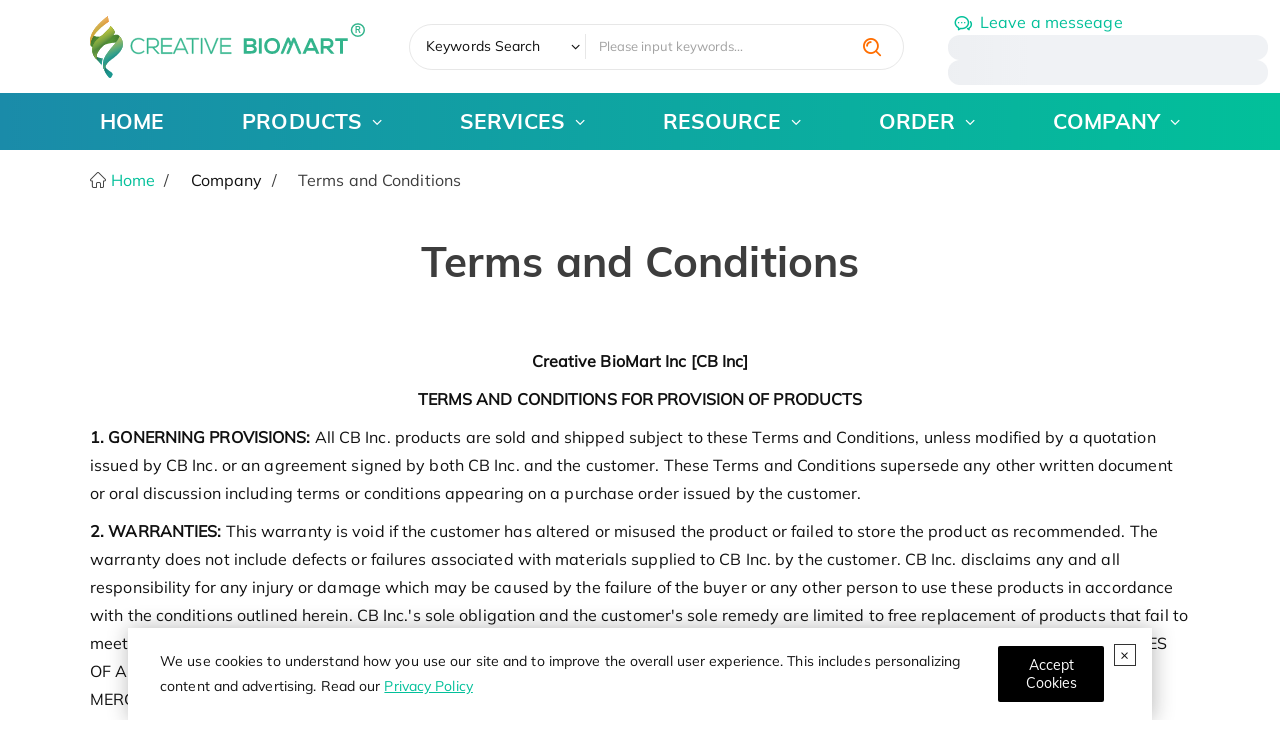

--- FILE ---
content_type: text/html; charset=utf-8
request_url: https://www.creativebiomart.net/terms-and-conditions.htm
body_size: 23921
content:
<!DOCTYPE html>
<html lang="en">
<head>
    <meta charset="utf-8" />
    <meta name="viewport" content="width=device-width, initial-scale=1.0" />
    <link rel="icon" href="/favicon.ico" type="image/x-icon" />
    <base href="/" />
    <title>Terms and Conditions - Creative BioMart</title>
    <link rel="dns-prefetch" href="https://www.googletagmanager.com">
    <link rel="preload" href="/images/logo-green.svg" as="image">
    <link rel="preload" href="/fonts/MulishExtraLight.woff" as="font">
    <link rel="preload" href="/images/creative-biomart-2025-christmas-banner-img.png" as="image">
    <meta name="keywords" content="Terms and Conditions" />
    
    
    <link rel="canonical" href="https://www.creativebiomart.net/terms-and-conditions.htm" />
    
    
    <meta property="og:title" content="Terms and Conditions - Creative BioMart" />
    
    <meta property="og:image" content="https://www.creativebiomart.net/images/og/og-1704.jpg" />
    <meta property="og:url" content="/terms-and-conditions.htm" />
    <meta property="og:type" content="website" />
    <meta property="og:site_name" content="Creative BioMart" />
    <link rel="prefetch" href="/js/hot-search.js?v=2025022503">
    
    
        <script type="application/ld&#x2B;json">{"@context":"https://schema.org","@type":"WebPage","@id":"https://www.creativebiomart.net/terms-and-conditions.htm","name":"Terms and Conditions","url":"https://www.creativebiomart.net/terms-and-conditions.htm","dateModified":"2024-08-27","datePublished":"2024-07-11","headline":"Terms and Conditions","publisher":{"@type":"Organization","name":"Creative BioMart","logo":{"@type":"ImageObject","url":"https://www.creativebiomart.net/images/logo.png"}},"sourceOrganization":{"@type":"Organization","name":"Creative BioMart"}}</script>

    <link href="/css/icomoon.css?v=z4d6gBhJsacFlO-BMTNXLxboO_RJK-9yIkZPnNyH6D8" rel="stylesheet" type="text/css" />
    <link href="/css/first.css?v=24kaRmkoniKF_KdK1d-299R_EbNolK54OXsZL2NYZLA" rel="stylesheet" type="text/css" />
    <link href="/css/base.css?v=PoCIuiz4inSfL8vpDISP2A9FnnQaVL-nW8Y2_CtHc9o" rel="stylesheet" type="text/css" />
        <link href="/css/ectype.css?v=wtDgmgSOURPy06oSo2KTLMrMpcwENGbxS3CodK8qC44" rel="stylesheet" type="text/css" />
    
    <link rel="stylesheet" href="/css/key.css?v=SedzsqcmOc4MoeRsk9p9IPS-D4s7hEX4dczX6IRukZQ" />

    <script>
        let userId = localStorage.getItem('c_user_id') || ''
        if(!userId){
            userId = '6717b340-b9f8-44c1-b19a-6eb43bd095bf'
            localStorage.setItem('c_user_id',userId)
        }
        dataLayer = [{ "ip": "18.223.24.70", "c_session_id": "dd03f2b8-622e-9efb-a833-69925808caef", "c_user_id": userId, "c_referer": "","c-email_id":"" }];
        (function (w, d, s, l, i) {
            w[l] = w[l] || []; w[l].push({
                'gtm.start': new Date().getTime(), event: 'gtm.js'
            }); var f = d.getElementsByTagName(s)[0],
                j = d.createElement(s), dl = l != 'dataLayer' ? '&l=' + l : ''; j.async = true; j.src =
                    'https://www.googletagmanager.com/gtm.js?id=' + i + dl; f.parentNode.insertBefore(j, f)
        })(window, document, 'script', 'dataLayer', 'GTM-KKWQ2W')
    </script>
</head>

<body>
    <noscript>
        <iframe src="//www.googletagmanager.com/ns.html?id=GTM-KKWQ2W&ip=18.223.24.70" height="0" width="0" style="display: none; visibility: hidden"></iframe>
    </noscript>
    

<div class="privacyView" role="alert" style="display:none">
    <span class="close"></span>
    <p>
        We use cookies to understand how you use our site and to improve the overall user experience. This includes
        personalizing content and advertising. Read our <a href='/privacy-policy.html' target="_blank">Privacy Policy</a>
    </p>
    <button type="button" class="btn" data-bs-dismiss="alert" aria-label="Close" id="privacy-policy-btn-agree">
        <span aria-hidden="true">Accept Cookies</span>
    </button>
</div>
<script type="module">
    import { privacyPolicy } from '/js/privacy-policy.js?v=1.0.2';
    privacyPolicy && privacyPolicy({
        cookieName:"8kL6pA",
        debug:true,
        objSelector:".privacyView"
    });
</script>
    
    <section class="head-learn hidden">
        <div class="container flex flex-center overflow-hidden" style="gap: 3em">
          <div class="flex " style="gap: 3em">
            <a href="/creative-biomart-to-present-at-sitc-2025_2448.htm" class="mr-1">
              SITC 2025 | Nov. 5-9, 2025 | Gaylord National Resort & Convention Center, National Harbor, Maryland, USA | Booth: #645
              <label>Learn More</label>
            </a>
          </div>
        </div>
      </section>
      <section class="fixed md:bottom-1/10 w-44 z-100 sm:hidden hidden" id="floating-metting">
      <span class="absolute right-0 cursor-pointer close hover:text-red z-10">✖</span>
        <a class="block" href="/creative-biomart-2025-christmas-special-promotion_2468.htm">
        <img class="w-full h-full"
                        src="/images/christmas-2025-float.png?v=2025120603" 
                        alt="This Thanksgiving, Save 15% – A Thank You from Creative BioMart">  
        </a>
    <script>
    (() => {
      const metting = document.getElementById("floating-metting");
      if (metting == null) return;
      (function init() {
        sessionStorage.mettingClosed === "yes" ? hidden() : event();
      })();
      function hidden() {
        metting.style.display = "none";
        sessionStorage.mettingClosed = "yes";
      }
      function event() {
          metting?.addEventListener("click", function (e) {
            const target = e.target;
            target?.classList.contains("close") ? hidden() : null;
          });
      }
    })();
  </script>
      </section>
    <button class="gotop"><span class="icon-angle-up"></span></button>
    <header>
        <div class="header-shell">
    <div class="navi-search ">
        <div class="grid container items-center" style="--rate:25% 45% 22%">
            <a class="logo md:w-full" id="pc-log" href="/">
                <img src="/images/logo-green.svg" class="md:w-full" width="320" height="80" alt="logo">
            </a>
            <form id="searchForm" class="hot-search" loading-head="true" method="post" hotSearh="../static/search/data.json?v=1.1" action="/Search">
                <div style="width: 10rem;">
                <select class="search-select" aria-label="Keywords" name="type">
                    <option selected value="1">Keywords Search</option>
                    <option value="5">Google Search</option>
                </select>
                </div>
                <input type="search" name="key" maxlength="80" minlength="2" required
                       autocomplete="off" placeholder="Please input keywords...">
                <button class="icon-search-1 btn text-orange text-lg cursor-pointer" aria-label="search" type="button"></button>
            <input name="__RequestVerificationToken" type="hidden" value="CfDJ8LbAgjWrOXtAntwGeYdAuvXhHL3ZInheS4ZnXY4e9OxDPzOpzQRMWGLMx_ymyAs91COUtYtKcwY-GejtCJfdNbYk-rTvvxsNKtSWRP5Wao1LQQym5xd3xC1Bwc0kCB0B5q5Klgat8Je3cc_vVliHgGY" /></form>
            <dl class="head-contact my-1/3 sm:flex">
                <dt class="whitespace-nowrap">
                    <a href="/inquiry/order" class="text-main ml-1/3">
                        <span class="icon-communication text-xl mr-1/3 translate-y-1 inline-block">
                        </span><span class="sm:hidden">Leave a messeage</span>
                    </a>
                </dt>
                <dt class="md:w-80">
                    <ul class="relative sm:flex"  >
                        <li class="relative contact-icon text-main !my-0 py-0 pl-2 flex items-center" loading-contact="true" style="--icon:'\e97f'"><span cbm-tel-usa></span> <span>/</span> <span cbm-tel-usa1></span></li>
                        <li class="relative contact-icon text-main !my-0 py-0 pl-2 flex items-center sm:!hidden" loading-contact="true" style="--icon:'\e935'">
                            <a cbm-email aria-label="email" class="email-info !text-main hover:!text-orange "></a>
                        </li>
                        <li class="md:hidden sm:flex"><a cbm-email aria-label="email" aria-hidden="true" class="icon-email-line !text-main hover:!text-orange header-email-link"></a></li>
                </ul>
                </dt>
                
            </dl>
        </div>
    </div>
    <div class="naviBlock !shadow-none !bg-transparent">
        <div class="container">
            <div class="row-layout navi-layout">
                <nav class="mobile-nav">
                    <div class="mobile-menu" onclick="this.classList.toggle('active')">
                        <svg class="burger" version="1.1" height="100" width="100" viewBox="0 0 100 100">
                            <path class="line line1" d="M 30,65 H 70" />
                            <path class="line line2"
                                  d="M 70,50 H 30 C 30,50 18.644068,50.320751 18.644068,36.016949 C 18.644068,21.712696 24.988973,6.5812347 38.79661,11.016949 C 52.604247,15.452663 46.423729,62.711864 46.423729,62.711864 L 50.423729,49.152542 L 50.423729,16.101695" />
                            <path class="line line3"
                                  d="M 30,35 H 70 C 70,35 80.084746,36.737688 80.084746,25.423729 C 80.084746,19.599612 75.882239,9.3123528 64.711864,13.559322 C 53.541489,17.806291 54.423729,62.711864 54.423729,62.711864 L 50.423729,49.152542 V 16.101695" />
                        </svg>
                        <svg class="x" version="1.1" height="100" width="100" viewBox="0 0 100 100">
                            <path class="line" d="M 34,32 L 66,68" />
                            <path class="line" d="M 66,32 L 34,68" />
                        </svg>
                    </div>
                    <ul class="navigation_title row-layout">
    <li><a href="/">HOME</a></li>
    <li class="active">
        <!-- <label class="nav-label">PRODUCTS</label> -->
        <a href="javascript:void(0);">PRODUCTS</a>
        <ul class="naviView">
            <li class="child">
                <a>Protein Type</a>
                <ul>
                    <li>
                        <a href="/product/recombinant-proteins_1.htm">
                            Recombinant Protein
                        </a>
                        <ul>
                            <li>
                                <a href="/product/transmembrane-proteins_4120.htm">Transmembrane Proteins</a>
                            </li>
                            <li>
                                <a href="/product/full-length-protein_4115.htm">Full Length Proteins</a>
                            </li>
                            <li>
                                <a href="/product/fluorescent-labeled-recombinant-proteins_4113.htm">Fluorescent-labeled Proteins</a>
                                <ul>
                                    <li><a href="/product/site-specific-labeled-recombinant-proteins_4136.htm">Site-specific Labeled Recombinant Proteins</a></li>
                                </ul>
                            </li>

                            <li>
                                <a href="/avi-tag-biotinylated-proteins.htm">Avi-tagged Biotinylated Proteins</a>
                            </li>
                            <li>
                                <a href="/product/heavy-labeled-full-length-proteins_4112.htm">Heavy-labeled Proteins</a>
                            </li>
                        </ul>
                    </li>
                    <li>
                        <a href="/native-proteins.htm">Native Protein</a>
                        <ul>
                            <li><a class="nav4" href="/bovine-protein_2306.htm">Bovine Protein</a></li>
                            <li><a class="nav4" href="/human-protein_2332.htm">Human Protein</a></li>
                            <li><a class="nav4" href="/mouse-protein_2341.htm">Mouse Protein</a></li>
                            <li><a class="nav4" href="/porcine-protein_2351.htm">Porcine Protein</a></li>
                            <li><a class="nav4" href="/rabbit-protein_2354.htm">Rabbit Protein</a></li>
                            <li><a class="nav4" href="/rat-protein_2355.htm">Rat Protein</a></li>
                        </ul>
                    </li>
                    <li>
                        <a href="/lysates.htm">
                            Cell &amp; Tissue Lysates
                        </a>
                        <ul>
                            <li>
                                <a href="/product/over-expression-lysates_318.htm">Over-Expression Lysates</a>
                            </li>
                            <li>
                                <a href="/product/tissue-lysate.htm">Tissue Lysates</a>
                            </li>
                            <li>
                                <a href="/product/stem-cell-lysates_321.htm">Stem Cell Lysates</a>
                            </li>
                            <li>
                                <a href="/product/membrane-lysates_334.htm">Membrane Lysates</a>
                            </li>
                            <li>
                                <a href="/knockdown-cell-lysates_2460.htm">Knockdown Cell Lysates</a>
                            </li>
                        </ul>
                    </li>
                    <li>
                        <a href="/product/protein-pre-coupled-magnetic-beads.htm">
                            Protein Pre-coupled Magnetic Beads
                        </a>
                        <ul>
                            <li>
                                <a href="/product/ip-co-ip-magnetic-beads_4165.htm">IP/Co-IP Magnetic Beads</a>
                            </li>

                        </ul>
                    </li>
                    <li>
                        <a href="/product/gmp-proteins.htm">
                            GMP Proteins
                        </a>
                    </li>
                    <li>
                        <a href="/product/lectins.htm">
                            Lectins
                        </a>
                    </li>
                    <li>
                        <a href="/chromatography.htm">
                            Chromatography Reagents
                        </a>
                        <ul>
                            <li>
                                <a href="/product/affinity-chromatography_312.htm">Affinity chromatography</a>
                            </li>
                            <li>
                                <a href="/product/ion-exchange-chromatograph_314.htm">Ion exchange chromatography</a>
                            </li>
                            <li>
                                <a href="/product/pre-coupling-magnetic-bead_4111.htm">Pre-Coupling Magnetic Bead</a>
                            </li>
                            <li>
                                <a href="/product/gel-filtration-chromatography_315.htm">Gel filtration chromatography</a>
                            </li>
                            <li>
                                <a href="/product/multimode-chromatography_340.htm">Multimode chromatography</a>
                            </li>
                            <li>
                                <a href="/product/hydrophobic-interaction-chromatograph_316.htm">Hydrophobic Interaction Chromatography</a>
                            </li>
                            <li>
                                <a href="/product/adsorption-chromatography_345.htm">Adsorption chromatography</a>
                            </li>
                            <li>
                                <a href="/product/others_346.htm">Others</a>
                            </li>
                        </ul>
                    </li>
                    <li>
                        <a href="/assay-kits.htm">Assay kits</a>
                        <ul>
                            <li>
                                <a href="/product/activity-kits_4084.htm">Activity Kits</a>
                            </li>
                            <li>
                                <a href="/product/metabolism-kits_4085.htm">Metabolism Kits</a>
                            </li>
                            <li>
                                <a href="/product/epigenetic-kits_4086.htm">Epigenetic Kits</a>
                            </li>
                            <li>
                                <a href="/product/cellular-kits_4087.htm">Cellular Kits</a>
                            </li>
                            <li>
                                <a href="/product/signaling-kits_4088.htm">Signaling Kits</a>
                            </li>
                            <li>
                                <a href="/product/detection-kits_4089.htm">Detection Kits</a>
                            </li>
                            <li>
                                <a href="/product/molecular-interaction-research-kit_4177.htm">Molecular Interaction Research Kit</a>
                            </li>
                            <li>
                                <a href="/product/purification-and-isolation-kit_4178.htm">Purification and Isolation kit</a>
                            </li>

                            <li>
                                <a href="/product/other-kits_4090.htm">Other Kits</a>
                            </li>
                        </ul>
                    </li>
                    <li>
                        <a href="/product/diagnostic-antigen_3.htm">Diagnostic Antigen</a>
                        <ul>
                            <li><a class="nav4" href="/product/ivd-of-hepatitis-a-virus_4144.htm">IVD of Hepatitis A Virus</a></li>
                            <li><a class="nav4" href="/product/ivd-of-autoimmune-_4192.htm">IVD of Autoimmune </a></li>
                            <li><a class="nav4" href="/product/ivd-of-cardiovascular_4194.htm">IVD of Cardiovascular</a></li>
                            <li><a class="nav4" href="/product/ivd-of-diabetes-&amp;-metabolism_4196.htm">IVD of Diabetes &amp; Metabolism</a></li>
                            <li><a class="nav4" href="/product/ivd-of-inflammation_4198.htm">IVD of Inflammation</a></li>
                            <li class="more">
                                <a href="/product/diagnostic-antigen_3.htm">More ...</a>
                            </li>
                        </ul>
                    </li>
                    <li>
                        <a href="/product/others-products.htm">Others</a>
                        <ul>
                            <li>
                                <a href="/product/protein-quantification_4122.htm">Protein Quantification</a>
                            </li>
                            <li>
                                <a href="/product/protein-reference-standard_347.htm">Protein reference standard</a>
                            </li>
                            <li>
                                <a href="/product/therapeutic-proteins_150.htm">Therapeutic Proteins</a>
                            </li>
                            <li>
                                <a href="/product/fluorescent-proteins_350.htm">Fluorescent Proteins</a>
                            </li>

                            <li>
                                <a href="/dialysis.htm">Dialysis</a>
                            </li>
                            <li>
                                <a href="/product/fluorescent-dyes_357.htm">Fluorescent Dyes</a>
                            </li>
                            <li>
                                <a href="/product/cell-organelle-isolation-analysis-kit_4108.htm">Cell Organelle Isolation Analysis Kit</a>
                            </li>
                            <li>
                                <a href="/product/molecular-biological-reagents_26.htm">Molecular Biological Reagents</a>
                            </li>
                            <li>
                                <a href="/product/analytical-standard_4138.htm">Analytical Standard</a>
                            </li>
                            <li>
                                <a href="/product/microspheres_4164.htm ">Microspheres</a>
                            </li>
                            <li>
                                <a href="/product/synthetic-peptide_4182.htm">Synthetic Peptide</a>
                            </li>
                            <li>
                                <a href="/product/culture-medium_4185.htm">Culture Medium</a>
                            </li>
                            <li>
                                <a href="/product/others_24.htm">Others</a>
                            </li>
                        </ul>
                    </li>
                    <li>
                        <a href="/subcellular-fractionation_2409.htm">Subcellular Fractionation</a>
                        <ul>
                            <li>
                                <a href="/microsomes_2407.htm">Microsomes</a>
                            </li>
                            <li>
                                <a href="/s9_2408.htm">S9</a>
                            </li>
                        </ul>
                    </li>
                </ul>
            </li>
            <li>
                <a>Protein Function</a>
                <ul>
                    <li>
                        <a href="/product/protac-targets_4117.htm">PROTAC Targets</a>
                    </li>
                    <li>
                        <a href="/targets-of-car-t-cell-therapy.htm">Targets of CAR-T Cell Therapy</a>
                    </li>
                    <li>
                        <a href="/specially-designed-labeled-protein-for-car-t-therapy.htm">Labeled Car-T Proteins</a>
                    </li>
                    <li>
                        <a href="/product/cytokines-for-organoid-culture_4124.htm">Organoid Culture Cytokines</a>
                    </li>
                    <li>
                        <a href="/product/adc-target-protein_4125.htm">ADC Target Protein</a>
                    </li>
                    <li>
                        <a href="/protein-kinases.htm" class="hot">Protein Kinases</a>
                    </li>
                    <li>
                        <a href="/biomarker.htm">Biomarker</a>
                    </li>
                    <li>
                        <a href="/cluster-of-differentiation.htm">CD Antigen</a>
                    </li>
                    <li>
                        <a href="/immune-checkpoint-proteins.htm">Immune Checkpoint Proteins</a>
                    </li>
                    <li>
                        <a href="/product/monkeypox-virus-related-proteins_4114.htm">Monkeypox Virus-related Proteins</a>
                    </li>
                    <li>
                        <a href="/sars-cov-2-proteins-and-their-target-proteins.htm">SARS-CoV-2 Proteins</a>
                    </li>
                    <li>
                        <a href="/product/cell-and-gene-therapy_4137.htm">Cell and Gene Therapy</a>
                    </li>
                    <li>
                        <a href="/chikv-proteins_2445.htm">CHIKV Proteins</a>
                    </li>
                </ul>
            </li>
            <li class="child">
                <a href="/research-area.htm">
                    Research Area
                </a>
                <ul>
                    <li>
                        <a href="/research-area-cancer-1.htm">Cancer</a>
                        <ul>
                            <li><a href="/research-area-apoptosis-in-cancer-2.htm" cursorshover="true">Apoptosis in Cancer</a></li>
                            <li><a href="/research-area-autophagy-8.htm" cursorshover="true">Autophagy</a></li>
                            <li><a href="/research-area-cancer-biomarkers-14.htm" cursorshover="true">Cancer Biomarkers</a></li>
                            <li><a href="/research-area-cancer-drug-targets-30.htm" cursorshover="true">Cancer Drug Targets</a></li>
                            <li><a href="/research-area-cancer-immunology-31.htm" cursorshover="true">Cancer Immunology</a></li>
                            <li class="more">
                                <a href="/research-area-cancer-1.htm">More ...</a>
                            </li>
                        </ul>

                    </li>
                    <li>
                        <a href="/research-area-cardiovascular-biology-90.htm">Cardiovascular Biology</a>
                        <ul>
                            <li><a href="/research-area-angiogenesis-91.htm" cursorshover="true">Angiogenesis</a></li>
                            <li><a href="/research-area-coagulation-104.htm" cursorshover="true">Coagulation</a></li>
                            <li>
                                <a href="/research-area-early-mesodermal-lineage-markers-110.htm" cursorshover="true">
                                    Early Mesodermal Lineage
                                    Markers
                                </a>
                            </li>
                            <li><a href="/research-area-hemangioblast-markers-111.htm" cursorshover="true">Hemangioblast Markers</a></li>
                            <li>
                                <a href="/research-area-lipid-cholesterol-metabolism-112.htm" cursorshover="true">
                                    Lipid/Cholesterol
                                    Metabolism
                                </a>
                            </li>
                            <li class="more">
                                <a href="/research-area-cardiovascular-biology-90.htm">More ...</a>
                            </li>
                        </ul>
                    </li>
                    <li>
                        <a href="/research-area-cell-biology-167.htm">
                            Cell Biology
                        </a>
                        <ul>
                            <li><a href="/research-area-apoptosis-adaptor-proteins-168.htm">Apoptosis Adaptor Proteins</a></li>
                            <li><a href="/research-area-apoptosis-intracellular-169.htm" cursorshover="true">Apoptosis Intracellular</a></li>
                            <li>
                                <a href="/research-area-apoptosis-transcription-factors-and-regulators-180.htm" cursorshover="true">
                                    Apoptosis
                                    Transcription Factors and Regulators
                                </a>
                            </li>
                            <li><a href="/research-area-apoptosis-181.htm" cursorshover="true">Apoptosis</a></li>
                            <li><a href="research-area-nfkb-pathway-173.htm" cursorshover="true">NFkB Pathway</a></li>
                            <li class="more">
                                <a href="/research-area-cell-biology-167.htm">More ...</a>
                            </li>
                        </ul>
                    </li>
                    <li>
                        <a href="/research-area-developmental-biology-198.htm">Developmental Biology</a>
                        <ul>
                            <li>
                                <a href="/research-area-axon-guidance-and-neuron-migration-199.htm" cursorshover="true">
                                    Axon Guidance and Neuron
                                    Migration
                                </a>
                            </li>
                            <li>
                                <a href="/research-area-cardiac-stem-cell-markers-222.htm" cursorshover="true">Cardiac Stem Cell Markers</a>
                            </li>
                            <li>
                                <a href="/research-area-cardiovascular-system-development-223.htm" cursorshover="true">
                                    Cardiovascular System
                                    Development
                                </a>
                            </li>
                            <li>
                                <a href="/research-area-digestive-system-development-240.htm" cursorshover="true">
                                    Digestive System
                                    Development
                                </a>
                            </li>
                            <li>
                                <a href="/research-area-excretory-system-development-246.htm" cursorshover="true">
                                    Excretory System
                                    Development
                                </a>
                            </li>
                            <li class="more">
                                <a href="/research-area-developmental-biology-198.htm">More ...</a>
                            </li>
                        </ul>
                    </li>
                    <li>
                        <a href="/research-area-epigenetics-463.htm">Epigenetics</a>
                        <ul>
                            <li><a href="/research-area-chromatin-remodelers-464.htm" cursorshover="true">Chromatin Remodelers</a></li>
                            <li>
                                <a href="/research-area-dna-methyltransferases-dnmts-469.htm" cursorshover="true">
                                    DNA methyltransferases
                                    (DNMTs)
                                </a>
                            </li>
                            <li>
                                <a href="/research-area-histone-modifying-enzymes-470.htm" cursorshover="true">Histone Modifying Enzymes</a>
                            </li>
                            <li><a href="/research-area-histones-479.htm">Histones</a></li>
                            <li class="more">
                                <a href="/research-area-epigenetics-463.htm">More ...</a>
                            </li>
                        </ul>
                    </li>
                    <li>
                        <a href="/research-area-immunology-485.htm">Immunology</a>
                        <ul>
                            <li><a href="/research-area-adaptive-immunity-486.htm" cursorshover="true">Adaptive Immunity</a></li>
                            <li><a href="/research-area-cluster-of-differentiation-cd-527.htm">Cluster of Differentiation (CD)</a></li>
                            <li><a href="/research-area-cytokines-growth-factors-553.htm">Cytokines &amp; Growth Factors</a></li>
                            <li><a href="/research-area-fc-receptors-652.htm">Fc Receptors</a></li>
                            <li><a href="/research-area-inflammation-653.htm">Inflammation</a></li>
                            <li class="more">
                                <a href="/research-area-immunology-485.htm">More ...</a>
                            </li>
                        </ul>
                    </li>
                    <li>
                        <a href="/research-area-neuroscience-726.htm">Neuroscience</a>
                        <ul>
                            <li><a href="/research-area-adhesion-molecules-727.htm">Adhesion Molecules</a></li>
                            <li>
                                <a href="/research-area-blood-brain-barrier-permeability-742.htm" cursorshover="true">
                                    Blood-brain Barrier
                                    Permeability
                                </a>
                            </li>
                            <li><a href="/research-area-calcium-binding-proteins-and-related-molecules-772.htm" cursorshover="true">Calcium-binding Proteins and Related Molecules</a></li>
                            <li><a href="/research-area-neurodegenerative-disease-773.htm">Neurodegenerative Disease</a></li>
                            <li>
                                <a href="/research-area-neurotransmitter-associated-enzymes-779.htm">Neurotransmitter Associated Enzymes</a>
                            </li>
                            <li class="more">
                                <a href="/research-area-neuroscience-726.htm">More ...</a>
                            </li>
                        </ul>
                    </li>
                    <li>
                        <a href="/research-area-signal-transduction-806.htm">Signal Transduction</a>
                        <ul>
                            <li><a href="/research-area-adaptor-proteins-807.htm">Adaptor Proteins</a></li>
                            <li><a href="/research-area-akt-pathway-808.htm" cursorshover="true">Akt Pathway</a></li>
                            <li>
                                <a href="/research-area-cellular-senescence-and-pathways-in-aging-817.htm" cursorshover="true">
                                    Cellular
                                    Senescence and Pathways in Aging
                                </a>
                            </li>
                            <li>
                                <a href="/research-area-circadian-rhythm-molecules-821.htm" cursorshover="true">Circadian Rhythm Molecules</a>
                            </li>
                            <li>
                                <a href="/research-area-g-protein-coupled-receptors-gpcrs-822.htm" cursorshover="true">
                                    G Protein-Coupled
                                    Receptors (GPCRs)
                                </a>
                            </li>
                            <li class="more">
                                <a href="/research-area-signal-transduction-806.htm">More ...</a>
                            </li>
                        </ul>
                    </li>
                    <li>
                        <a href="/research-area-stem-cells-877.htm">Stem Cells</a>
                        <ul>
                            <li><a href="/research-area-cancer-stem-cells-cscs-878.htm">Cancer Stem Cells (CSCs)</a></li>
                            <li>
                                <a href="/research-area-embryonic-and-induced-pluripotent-stem-cells-896.htm" cursorshover="true">
                                    Embryonic and
                                    Induced Pluripotent Stem Cells
                                </a>
                            </li>
                            <li><a href="/research-area-hematopoietic-stem-cells-907.htm" cursorshover="true">Hematopoietic Stem Cells</a></li>
                            <li><a href="/research-area-mesenchymal-stem-cells-929.htm">Mesenchymal Stem Cells</a></li>
                            <li><a href="/research-area-stem-cell-adhesion-molecules-951.htm">Stem Cell Adhesion Molecules</a></li>
                            <li class="more">
                                <a href="/research-area-stem-cells-877.htm">More ...</a>
                            </li>
                        </ul>
                    </li>
                </ul>
            </li>
            <li class="child">
                <a href="/super-gene-family.htm">Gene Family</a>
                <ul>
                    <li>
                        <a href="/gene-family-8-bcl2-gene-family.htm">BCL2 Gene Family</a>
                    </li>
                    <li>
                        <a href="/gene-family-9-chemokines.htm">
                            Chemokines
                        </a>
                    </li>
                    <li>
                        <a href="/gene-family-11-cytokines.htm" class="hot">Cytokines</a>
                    </li>
                    <li>
                        <a href="/gene-family-1-gpcrs.htm">GPCRs</a>
                    </li>
                    <li>
                        <a href="/gene-family-2-il.htm">Interleukins</a>
                    </li>
                    <li>
                        <a href="/gene-family-4-immunoglobulins.htm">Immunoglobulins</a>
                    </li>
                    <li>
                        <a href="/gene-family-7-kinesins-kif.htm">Kinesins</a>
                    </li>
                    <li>
                        <a href="/gene-family-3-tgf.htm">TGF</a>
                    </li>
                    <li>
                        <a href="/gene-family-6-mmps.htm">Matrix Metallopeptidases</a>
                    </li>
                    <li>
                        <a href="/gene-family-10-wnt.htm">WNT</a>
                    </li>
                    <li><a href="/gene-family-13-growth-factors.htm">Growth Factors</a></li>
                    <li><a href="/gene-family-5-tnf.htm">TNF</a></li>
                </ul>
            </li>
            <li class="child">
                <a href="/signal-pathway.htm">Signal Pathway</a>
                <ul>
                    <li>
                        <a href="/resource/signal-pathway-the-p53-pathway-422.htm">The p53 Pathway</a>
                    </li>
                    <li>
                        <a href="/resource/signal-pathway-mtor-signaling-pathway-413.htm">mTOR Signaling Pathway</a>
                    </li>
                    <li>
                        <a href="/resource/signal-pathway-fgf-family-signaling-pathway-411.htm">FGF Family Signaling Pathway</a>
                    </li>
                    <li>
                        <a href="/resource/signal-pathway-vegf-signaling-pathway-768.htm">VEGF Signaling Pathway</a>
                    </li>
                    <li>
                        <a href="/resource/signal-pathway-mapk-signaling-pathway-767.htm">MAPK Signaling Pathway</a>
                    </li>
                    <li>
                        <a href="/resource/signal-pathway-pi3k-akt-signaling-pathway-766.htm">PI3K/Akt Signaling Pathway</a>
                    </li>
                    <li>
                        <a href="/resource/signal-pathway-hippo-signal-pathway-394.htm">Hippo Signal Pathway</a>
                    </li>
                    <li>
                        <a href="/resource/signal-pathway-nf-b-signal-pathway-391.htm">NF-κB Signal Pathway</a>
                    </li>
                    <li>
                        <a href="/resource/signal-pathway-jak-stat-signal-pathway-389.htm">JAK-STAT Signal Pathway</a>
                    </li>
                    <li>
                        <a href="/resource/signal-pathway-notch-signal-pathway-387.htm">Notch Signal Pathway</a>
                    </li>
                    <li>
                        <a href="/resource/signal-pathway-wnt-signal-pathway-379.htm">Wnt Signal Pathway</a>
                    </li>
                    <li>
                        <a href="/resource/signal-pathway-type-i-interferon-signal-pathway-369.htm">Type I Interferon Signal Pathway</a>
                    </li>
                    <li>
                        <a href="/resource/signal-pathway-rna-viruses-triggered-signal-pathway-368.htm">RNA Viruses Triggered Signal Pathway</a>
                    </li>
                    <li>
                        <a href="/resource/signal-pathway-apoptosis-signal-pathway-overview-357.htm">Apoptosis Signal Pathway</a>
                    </li>
                    <li>
                        <a href="/resource/signal-pathway-mitochondrial-control-of-apoptosis-356.htm">Mitochondrial Control of Apoptosis</a>
                    </li>
                    <li>
                        <a href="/gene-family/61-chemokine-signaling-pathway.htm">Chemokine Signaling Pathway</a>
                    </li>
                    <li>
                        <a href="/gene-family/33-tgf-superfamily-signaling.htm">TGF-β Signaling Pathway</a>
                    </li>
                    <li>
                        <a href="/signal-pathway.htm">More</a>
                    </li>

                </ul>
            </li>
            <li class="child">
                <a>Drug Development Process</a>
                <ul>
                    <li>
                        <a>Discovery &amp; Development</a>
                        <ul>
                            <li>
                                <a href="/product/protac-targets_4117.htm">PROTAC Targets</a>
                            </li>
                            <li>
                                <a href="/targets-of-car-t-cell-therapy.htm">Targets of CAR-T Cell Therapy</a>
                            </li>
                            <li>
                                <a href="/specially-designed-labeled-protein-for-car-t-therapy.htm">Labeled Car-T Proteins</a>
                            </li>
                            <li>
                                <a href="/biomarker.htm">Biomarker</a>
                            </li>
                            <li>
                                <a href="/cluster-of-differentiation.htm">CD Antigen</a>
                            </li>
                            <li>
                                <a href="/immune-checkpoint-proteins.htm">Immune Checkpoint Proteins</a>
                            </li>
                        </ul>
                    </li>
                    <li>
                        <a>CMC-Manufacturing</a>
                        <ul>
                            <li>
                                <a href="/product/gmp-proteins.htm">GMP Proteins</a>
                            </li>
                            <li>
                                <a href="/product/therapeutic-proteins_150.htm">Therapeutic Proteins</a>
                            </li>
                            <li>
                                <a href="/product/diagnostic-antigen_3.htm">Diagnostic Antigen</a>
                            </li>
                        </ul>
                    </li>
                    <li>
                        <a>CMC-Quality Control</a>
                        <ul>
                            <li>
                                <a href="/product/residual-detection-kits_4135.htm">Residual Detection Kits</a>
                            </li>
                            <li>
                                <a href="/product/potency-assay-kits_4133.htm">Potency Assay Kits</a>
                            </li>
                        </ul>
                    </li>
                    <li>
                        <a>Preclinical Studies</a>
                        <ul>
                            <li>
                                <a href="/product/proteomic-analysis-kits_4134.htm">Proteomic Analysis Kits</a>
                            </li>
                            <li>
                                <a href="/product/cytokine-assay-kits_4132.htm">Cytokine Assay Kits</a>
                            </li>
                            <li>
                                <a href="/product/metabolism-kits_4085.htm">Cell Metabolism Assay Kits</a>
                            </li>
                        </ul>
                    </li>
                </ul>
            </li>
            <li class="child" style="display: none;">
                <a>Targets for Dieasese</a>
                <ul>
                    <li>
                        <a>Cancer</a>
                        <ul>
                            <li>
                                <a>breast cancer</a>
                            </li>
                            <li>
                                <a>Pancreas Cancer</a>
                            </li>
                        </ul>
                    </li>
                    <li>
                        <a>Obesity</a>
                    </li>
                    <li>
                        <a>heart disease</a>
                    </li>
                    <li>
                        <a>Neurodegenerative diseases</a>
                    </li>
                    <li>
                        <a>Diabetes</a>
                    </li>
                </ul>
            </li>
            <li class="child">
                <a>Targets for Diseases</a>
                <ul>
                    <li><a href="/cancer-targets.htm">Cancer</a></li>
                    <li><a href="/metabolic-diseases-targets.htm">Metabolic Diseases</a></li>
                    <li><a href="/immune-diseases-disorders-targets.htm">Immune Diseases</a></li>
                    <li><a href="/obesity-targets.htm">Obesity</a></li>
                    <li><a href="/neurological-disorders-targets.htm">Neurological Disorders</a></li>
                    <li><a href="/cardiovascular-disorders-targets.htm">Cardiovascular Disorders</a></li>
                    <li>
                        <a href="/product/infectious-diseases-targets_4139.htm">Infectious Diseases</a>
                        <ul>
                            <li><a href="/product/bacterial-infections-targets_4140.htm">Bacterial Infections Targets</a></li>
                            <li><a href="/product/viral-infections-targets_4141.htm">Viral Infections Targets</a></li>
                            <li><a href="/product/fungal-infections-targets_4142.htm">Fungal infections Targets</a></li>
                            <li><a href="/product/parasitic-infections-targets_4143.htm">Parasitic Infections Targets</a></li>
                        </ul>
                    </li>
                </ul>
            </li>
            <li class="child">
                <a>Best Sellers</a>
                <ul>
                    <li><a href="/symbolsearch_bmp2.htm">BMP2</a></li>
                    <li><a href="/symbolsearch_apoe.htm">APOE</a></li>
                    <li><a href="/symbolsearch_cd3d.htm">CD3D</a></li>
                    <li><a href="/symbolsearch_cd3e.htm">CD3E</a></li>
                    <li><a href="/symbolsearch_cd19.htm">CD19</a></li>
                    <li><a href="/symbolsearch_cd79a.htm">CD79A</a></li>
                    <li><a href="/symbolsearch_cd79b.htm">CD79B</a></li>
                    <li><a href="/symbolsearch_epo.htm">EPO</a></li>
                    <li><a href="/symbolsearch_f3.htm">F3</a></li>
                    <li><a href="/symbolsearch_f8.htm">F8</a></li>
                    <li><a href="/symbolsearch_fgf2.htm">FGF2</a></li>
                    <li><a href="/symbolsearch_gaa.htm">GAA</a></li>
                    <li><a href="/symbolsearch_il11.htm">IL11</a></li>
                    <li><a href="/symbolsearch_spam1.htm">SPAM1</a></li>
                    <li><a href="/symbolsearch_tsh.htm">TSH</a></li>
                    <li><a href="/symbolsearch_hla-g.htm">HLA-G</a></li>
                </ul>
            </li>
        </ul>
    </li>
    <li class="active">
        <a href="/custom-protein-service.htm">SERVICES</a>
        <ul class="naviView">
            <li class="child">
                <a href="/custom-protein-service.htm">
                    Custom Protein Service
                </a>
                <ul>
                    <li><a href="/protein-expression-and-purification-services.htm">Protein Expression and Purification Services</a></li>
                    <li><a href="/high-throughput-protein-production.htm">High-throughput Protein Production</a></li>
                    <li><a href="/serum-free-expression-system.htm">Serum-Free Expression System</a></li>
                    <li><a href="/cell-free-in-vitro-protein-expression.htm">Cell-Free In Vitro Protein Expression</a></li>
                    <li><a href="/membrane-proteins-expression-and-purification.htm">Membrane Proteins Expression and Purification</a></li><li><a href="/stable-cell-line-services-for-protein.htm">Stable Cell Line Services</a></li><li><a href="/protein-engineering-services.htm">Protein Engineering Services</a></li><li><a href="/directed-evolution.htm">Directed Evolution</a></li><li><a href="/pegylation-services.htm">PEGylation Services</a></li><li><a href="/site-specific-and-custom-labeling.htm">Site-Specific and Custom Labeling</a></li><li><a href="/protein-labeling.htm">Protein Labeling</a></li><li><a href="/enzyme-immobilization.htm">Enzyme Immobilization</a></li><li><a href="/magnetic-bead-coupled-proteins-and-nucleic-acids.htm">Magnetic Bead-Coupled Proteins and Nucleic Acids</a></li><li><a href="/protein-extraction-services.htm">Protein Extraction Services</a></li><li><a href="/renaturation-of-recombinant-proteins-from-inclusion-bodies.htm">Renaturation of Recombinant Proteins from Inclusion Bodies</a></li><li><a href="/endotoxin-removal-service.htm">Endotoxin Removal Service</a></li><li><a href="/high-concentration-formulation-hcf-technology.htm">High Concentration Formulation (HCF) Technology</a></li><li><a href="/host-cell-protein-mitigation.htm">Host Cell Protein Mitigation</a></li><li><a href="/mass-standard-protein-production.htm">Mass Standard Protein Production</a></li><li><a href="/experiment-consulting-and-design-service.htm">Experiment Consulting and Design Service</a></li>
                    <li class="more"><a href="/custom-protein-service.htm" class="!text-orange">More...</a></li>
                </ul>
            </li>
            <li class="child">
                <a href="/protein-analytical-service.htm">
                    Protein
                    Analytical Service
                </a>
                <ul>
                    <li>
                        <a href="/protein-interaction-service.htm">
                            Protein
                            Interaction Service
                        </a>
                    </li>
                    <li>
                        <a href="/protein-quantitation-services.htm">
                            Protein
                            Quantitation Service
                        </a>
                    </li>
                    <li>
                        <a href="/protein-characterization.htm">
                            Protein
                            Characterization
                        </a>
                    </li>
                    <li>
                        <a href="/biosafety-testing.htm">Biosafety Testing</a>
                    </li>
                    <li>
                        <a href="/protein-phylogenetic-analysis.htm">
                            Protein
                            Phylogenetic Analysis
                        </a>
                    </li>
                    <li>
                        <a href="/protein-sequence-analysis-and-function-prediction.htm">
                            Protein
                            Sequence Analysis and Function Prediction
                        </a>
                    </li>
                    <li>
                        <a href="/protein-network-construction-and-topological-structure-analysis.htm">
                            Protein
                            Network Construction and Topological Structure
                            Analysis
                        </a>
                    </li>
                    <li>
                        <a href="/protein-kinase-assay.htm">Protein Kinase Assay</a>
                    </li>
                    <li>
                        <a href="/protein-methylation-assay.htm">
                            Protein Methylation
                            Assay
                        </a>
                    </li>
                    <li>
                        <a href="/protein-acetylation-assay.htm">
                            Protein Acetylation
                            Assay
                        </a>
                    </li>
                    <li>
                        <a href="/protein-ubiquitinylation-service.htm">
                            Protein Ubiquitination Service
                        </a>
                    </li>
                    <li>
                        <a href="/protein-glycosylation-labeling-service.htm">
                            Protein
                            Glycosylation Labeling Service
                        </a>
                    </li>
                    <li>
                        <a href="/membrane-protein-screening.htm">
                            Membrane Protein
                            Screening
                        </a>
                    </li>
                    <li>
                        <a href="/atpase-gtpase-assay.htm">ATPase/GTPase Assay</a>
                    </li>
                    <li>
                        <a href="/protein-phosphorylation-site-identification-and-mapping-service.htm">
                            Protein
                            Phosphorylation Site Identification and Mapping
                            Service
                        </a>
                    </li>
                    <li>
                        <a href="/cell-free-based-protein-analytical.htm">
                            Cell-Free Protein Analysis Services
                        </a>
                    </li>
                    <li>
                        <a href="/protein-lipids-nucleic-acid-interaction-assay-and-screening.htm">
                            Protein-Lipids/Nucleic
                            Acid Interaction Assay and
                            Screening
                        </a>
                    </li>
                    <li>
                        <a href="/high-throughput-screening.htm">
                            High-Throughput
                            Screening
                        </a>
                    </li>
                    <li>
                        <a href="/camp-accumulation-assay.htm">
                            cAMP Accumulation
                            Assay
                        </a>
                    </li>
                    <li>
                        <a href="/enzyme-target-and-inhibitor-screening.htm">
                            Enzyme
                            Target and Screening
                        </a>
                    </li>
                    <li>
                        <a href="/bioanalytical-assay-services.htm">
                            Bioanalytical
                            Assay Services
                        </a>
                    </li>
                    <li>
                        <a href="/protein-deubiquitination-assay.htm">
                            Protein
                            Deubiquitination Assay
                        </a>
                    </li>
                    <li>
                        <a href="/protein-sumoylation-assay.htm">
                            Protein SUMOylation
                            Assay
                        </a>
                    </li>
                    <li>
                        <a href="/computer-aided-enzyme-design.htm">
                            Computer-aided
                            Enzyme Design
                        </a>
                    </li>
                    <li>
                        <a href="/ligand-protein-interactions-screening-based-on-gold-nanoparticles.htm">
                            Ligand-Protein
                            Interactions Screening Based on Gold
                            Nanoparticles
                        </a>
                    </li>
                    <li>
                        <a href="/non-animal-skin-sensitization-testing-services.htm">
                            Non-Animal
                            Skin Sensitization Testing Services
                        </a>
                    </li>
                    <li>
                        <a href="/intracellular-cytokine-detection-and-activity-assay.htm">
                            Intracellular
                            Cytokine Detection and Activity Assay
                        </a>
                    </li>
                    <li>
                        <a href="/multiplex-protein-detect-assay.htm">
                            Multiplex Protein Detection Assay
                        </a>
                    </li>
                </ul>
            </li>
            <li class="child">
                <a href="/discovery-and-translational-service.htm">
                    Discovery
                    and Translational Service
                </a>
                <ul>
                    <li>
                        <a href="/biomarker-service.htm">Biomarker Service</a>
                    </li>
                    <li>
                        <a href="/cytokine-and-receptor-analysis.htm">
                            Cytokine and
                            Receptor Analysis
                        </a>
                    </li>
                    <li>
                        <a href="/epitope-mapping.htm">Epitope Mapping</a>
                    </li>
                    <li>
                        <a href="/radioimmunoassay.htm">Radioimmunoassay</a>
                    </li>
                    <li>
                        <a href="/ion-channel-screening-assays.htm">
                            Ion Channel
                            Screening Assays
                        </a>
                    </li>
                    <li>
                        <a href="/transporter-assays.htm">
                            Transporter Screening
                            Assays
                        </a>
                    </li>
                    <li>
                        <a href="/gpcr-screening-assays.htm">
                            GPCR Screening
                            Assays
                        </a>
                    </li>
                    <li>
                        <a href="/protease-assay-service.htm">
                            Protease Assay
                            Service
                        </a>
                    </li>
                    <li>
                        <a href="/protein-pathway-profiling.htm">
                            Protein Pathway
                            Profiling
                        </a>
                    </li>
                    <li>
                        <a href="/protein-expression-microarray.htm">
                            Protein
                            Expression Microarray
                        </a>
                    </li>
                    <li>
                        <a href="/codon-optimization.htm">Codon Optimization</a>
                    </li>
                    <li>
                        <a href="/universal-udp-glycosyltransferase-assay.htm">
                            Universal
                            UDP-Glycosyltransferase Assay
                        </a>
                    </li>
                    <li>
                        <a href="/epigenetics-based-assay-development.htm">
                            Epigenetics-Based
                            Assay Development
                        </a>
                    </li>
                    <li>
                        <a href="/enzyme-activity-assay.htm">
                            Enzyme Activity
                            Assay
                        </a>
                    </li>
                    <li>
                        <a href="/protein-microarray-service.htm">
                            Protein Microarray
                            Service
                        </a>
                    </li>
                    <li>
                        <a href="/electron-transfer-quenching-platform.htm">
                            Electron
                            Transfer Quenching Platform
                        </a>
                    </li>
                    <li>
                        <a href="/lipid-transfer-assay.htm">Lipid Transfer Assay</a>
                    </li>
                    <li>
                        <a href="/luciferase-reporter-assay.htm">
                            Luciferase Reporter
                            Assay
                        </a>
                    </li>
                    <li>
                        <a href="/metabolism-assays.htm">Metabolism Assays</a>
                    </li>
                    <li>
                        <a href="/oxidative-stress-assay.htm">
                            Oxidative Stress
                            Assay
                        </a>
                    </li>
                    <li><a href="/phosphatidylinositol-accumulation-assay.htm">Phosphatidylinositol Accumulation Assay</a></li>
                    <li><a href="/transcription-factor-assay.htm">Transcription Factor Assay</a></li>
                    <li><a href="/matrix-protein-assays.htm">Matrix Protein Assays</a></li>
                </ul>
            </li>
            <li class="child">
                <a href="/biopharmaceutical-solution-service.htm">
                    Biopharmaceutical Solution
                </a>
                <ul>
                    <li>
                        <a href="/downstream-processing-development.htm">
                            Downstream
                            Processing Development
                        </a>
                    </li>
                    <li>
                        <a href="/biopharmaceutical-process-and-product-related-impurities-analysis.htm">
                            Biopharmaceutical
                            Process and Product Related
                            Impurities Analysis
                        </a>
                    </li>
                    <li>
                        <a href="/biosimilar-comparability-studies.htm">
                            Biosimilar
                            Comparability Studies
                        </a>
                    </li>
                    <li>
                        <a href="/cgmp-cell-based-potency-bioassays.htm">
                            cGMP
                            Cell-Based Potency Assays
                        </a>
                    </li>
                    <li>
                        <a href="/pharmaceutical-stability-analysis.htm">
                            Pharmaceutical
                            Stability Analysis
                        </a>
                    </li>
                    <li>
                        <a href="/product-release-testing-of-pharmaceuticals.htm">
                            Pharmaceutical
                            Product Release Testing
                        </a>
                    </li>
                    <li>
                        <a href="/quality-control.htm">Quality Control</a>
                    </li>
                    <li>
                        <a href="/glp-compliant-bioprocess-services.htm">
                            GLP-Compliant
                            Bioprocess Services
                        </a>
                    </li>
                    <li>
                        <a href="/drug-discovery-screening.htm">
                            Drug Discovery
                            Screening
                        </a>
                    </li>
                    <li>
                        <a href="/integrated-drug-development-manufacturing-bioprocess-development.htm">
                            Integrated
                            Drug Development &amp; Manufacturing Bioprocess
                            Development
                        </a>
                    </li>
                    <li><a href="/gmp-stable-cell-line-development-platform.htm">GMP Stable Cell Line Development Platform</a></li>
                </ul>
            </li>
            <li class="child">
                <a href="/food-healthcare-test-services.htm">
                    Food &amp; Healthcare Test Services
                </a>
                <ul>
                    <li>
                        <a href="/food-additives-test-service.htm">
                            Food Additives
                            Test Service
                        </a>
                    </li>
                    <li>
                        <a href="/drug-analysis-service.htm">
                            Drug Analysis
                            Service
                        </a>
                    </li>
                    <li>
                        <a href="/fungal-toxin-test.htm">
                            Fungal Toxin Test
                            Service
                        </a>
                    </li>
                    <li>
                        <a href="/metal-element-test-service.htm">
                            Metal/Element Test
                            Service
                        </a>
                    </li>
                    <li>
                        <a href="/microbiological-test-service.htm">
                            Microbiological
                            Test Service
                        </a>
                    </li>
                    <li>
                        <a href="/nutritive-index-test-service.htm">
                            Nutritive Index
                            Test Service
                        </a>
                    </li>
                    <li>
                        <a href="/pesticide-veterinary-residue-test-service.htm">
                            Pesticide
                            &amp; Veterinary Residue Test Service
                        </a>
                    </li>
                    <li>
                        <a href="/physical-chemical-index-test-service.htm">
                            Physical
                            &amp; Chemical Index Test Service
                        </a>
                    </li>
                </ul>
            </li>
        </ul>
    </li>
    <li style="position: relative;">
        <a href="javascript:void(0);">RESOURCE</a>
        <ul class="navi-single">
            <li>
                <a href="/resource/principle-protocol.htm">Principle &amp; Protocol</a>
            </li>
            <li>
                <a href="/resource/articles.htm">Articles</a>
            </li>
            <li>
                <a href="/resource/technology.htm">Technology</a>
            </li>
            <li>
                <a href="/resource/tools.htm">Tools</a>
            </li>
            <li>
                <a href="/quality-management-systems.htm">Quality Management Systems</a>
            </li>
            <li>
                <a href="/resource/download-center.htm">Download Center</a>
            </li>
            <li>
                <a href="/technical-faqs.htm">Technical FAQs</a>
            </li>
        </ul>
        <!-- <label class="nav-label">RESOURCE</label> -->
    </li>
    <li style="position: relative;">
        <a href="/inquiry/orderonline" rel="nofollow">ORDER</a>
        <ul class="navi-single">
            <li><a href="/inquiry/order" rel="nofollow">Price Inquiry</a></li>
            <li><a href="/inquiry/orderonline" rel="nofollow">Online Order</a></li>
            <li><a href="/ordering-faqs.htm" rel="nofollow">Ordering FAQs</a></li>
        </ul>
    </li>
    <li style="position: relative;">
        <a href="javascript:void(0);">COMPANY</a>
        <!-- <label class="nav-label">COMPANY</label> -->
        <ul class="navi-single">
            <li><a href="/aboutus.htm" rel="nofollow">About Us</a></li>
            <li><a href="/contact.htm" rel="nofollow">Contact Us</a></li>
            <li><a href="/distributors.htm">Distributors</a></li>
            <li><a href="/promotions.htm">Promotion</a></li>
            <li><a href="/events.htm">Events</a></li>
            <li><a href="/publications.htm">Publication</a></li>
            <li><a href="/career.htm">Career</a></li>
        </ul>
    </li>
</ul>
                </nav>
            </div>
        </div>
    </div>
</div>
<script defer type="module">
    import { PrivateSelect,mobileScrollHidden,scrollShow,debounce } from '/js/utils.js?v=20251021';
    import { PopularWords } from '/js/hot-search.js?v=2025022503';
    
    mobileScrollHidden?.({ domSelectors: ['.header-shell .logo','.header-shell .head-contact'] });
    (() => {
        scrollShow?.(document.querySelector(".naviBlock"), {
          handleShowAction: (dom) => {
            dom.classList.remove("!bg-transparent");
            dom.classList.remove("!shadow-none");
          },
          handlehiddenAction: (dom) => {
            dom.classList.add("!bg-transparent");
            dom.classList.add("!shadow-none");
          }
        });
      })();
    (() => {
        if (!PrivateSelect || typeof PopularWords !== 'function') return;
        const select = document.querySelector('.search-select');
        select && new PrivateSelect(select, {
            mainClass: select.classList,
        });
        const hotSearh = document.querySelector('.hot-search');
        hotSearh && PopularWords(hotSearh, hotSearh.getAttribute('hotSearh') ?? '', {
            selectDom: select,
            isLoading:true
        });
    })();
    (() => { // TODO go back to the top
        const backTopBtn = document.querySelector('.gotop');
        if (!backTopBtn) return;
        backTopBtn.addEventListener('click', () => {
            window.document.body.scrollIntoView({ behavior: "smooth", block: "start" });
        });
        window.addEventListener('scroll', debounce(() => {
            if (backTopBtn.style.display === 'block' && (document.documentElement.scrollTop || document.body.scrollTop) < 100) backTopBtn.style.display = 'none';
            if (backTopBtn.style.display !== 'block' && (document.documentElement.scrollTop || document.body.scrollTop) > 100) backTopBtn.style.display = 'block';
        }, 100));
    })();
</script>
    </header>
    <script defer src="/js/jquery-3.1.1.min.js?v=hVVnYaiADRTO2PzUGmuLJr8BLUSjGIZsDYGmIJLv2b8"></script>
    <main role="main">
            
<div class="container">
    <ul class="breadcrumb ">
        <li>
            <a href="/" class="fa fa-home">&nbsp;Home</a>
        </li>
            <li>
                &nbsp;
Company            </li>
            <li>
                &nbsp;
Terms and Conditions            </li>
    </ul>
</div>

    <script type="application/ld&#x2B;json">
        {"@context":"https://schema.org","@type":"BreadcrumbList","itemListElement":[{"@type":"ListItem","name":"Home","item":{"@type":"Thing","@id":"https://www.creativebiomart.net/","name":"Home","url":"https://www.creativebiomart.net/"},"position":1},{"@type":"ListItem","name":"Company","item":{"@type":"Thing","@id":"https://www.creativebiomart.net/","name":"Company","url":"https://www.creativebiomart.net/"},"position":2},{"@type":"ListItem","name":"Terms and Conditions","item":{"@type":"Thing","@id":"https://www.creativebiomart.net/terms-and-conditions.htm","name":"Terms and Conditions","url":"https://www.creativebiomart.net/terms-and-conditions.htm"},"position":3}]}
    </script>

        
        
<div class="nomain-content">
    <div class="container new-page" style="z-index: 2;position: relative;">
        <h1 class="content-title">Terms and Conditions</h1>
        <ul class="position-list" style="--child-width: 16%;display: none;" anchorList></ul>
        <ul style="display: none;" anchorListSide></ul>
        <ul anchorListTop></ul>
        <p style="font-weight: bold; text-align: center;">Creative BioMart Inc [CB Inc]</p>
<p style="font-weight: bold; text-align: center;">TERMS AND CONDITIONS FOR PROVISION OF PRODUCTS</p>
<p><strong>1. GONERNING PROVISIONS:</strong> All CB Inc. products are sold and shipped subject to these Terms and Conditions, unless modified by a quotation issued by CB Inc. or an agreement signed by both CB Inc. and the customer. These Terms and Conditions supersede any other written document or oral discussion including terms or conditions appearing on a purchase order issued by the customer.</p>
<p><strong>2. WARRANTIES:</strong> This warranty is void if the customer has altered or misused the product or failed to store the product as recommended. The warranty does not include defects or failures associated with materials supplied to CB Inc. by the customer. CB Inc. disclaims any and all responsibility for any injury or damage which may be caused by the failure of the buyer or any other person to use these products in accordance with the conditions outlined herein. CB Inc.'s sole obligation and the customer's sole remedy are limited to free replacement of products that fail to meet our minimum performance specifications. THIS WARRANTY IS EXCLUSIVE. CB INC. SPECIFICALLY DISCLAIMS ANY OTHER WARRANTIES OF ANY KIND OR NATURE, DIRECT OR INDIRECT, EXPRESS OR IMPLIED, INCLUDING, WITHOUT LIMITATION, THE SUITABILITY, FITNESS OR MERCHANTABILITY FOR ANY PURPOSE. CB INC. WILL NOT BE LIABLE FOR ANY CLAIMS OR DAMAGES UNDER ANY LEGAL THEORY INCLUDING, BUT NOT LIMITED TO CONTRACT, NEGLIGENCE, STRICT LIABILITY OR TORT IN CONNECTION WITH THE FAILURE OF CB INC. PRODUCTS TO PERFORM IN ACCORDANCE WITH THE STATED SPECIFICATIONS. CB Inc. is not liable for any loss, damages or penalties resulting from delays in manufacturing or delivery of products or services. This warranty applies to all products and services offered by CB Inc. including catalog products, bulk products, custom products and custom services. Unless otherwise agreed, all technical assistance and information is provided free of charge and we make no warranty regarding the accuracy or utility of such information or assistance.</p>
<p><strong>3. PRICING:</strong> Prices quoted on CB Inc. are expressed in US dollars. Please note that prices are subject to change without notification. All products supplied by CB Inc. are available for purchase in bulk quantities or as a custom preparation.</p>
<p><strong>4. PLACING AN ORDER:</strong> Order could be placed by phone, fax, or email.</p>
<p>Email: <a cbm-email=""></a>(preferable)<br />Phone: <span cbm-tel-usa=""></span><br />Fax: <label cbm-fax=""></label></p>
<p>Be sure to include the following information along with your Purchase Order: Purchase Order Number (optional), Product Catalog Number and Description, Quantity, Contact Person, Phone Number, Name of Institution, Shipping Address, Billing Address, and Any Special Shipping Instructions.</p>
<p><strong>5. SHIPPING</strong>: Customer needs to provide FedEx account number or other favorable carrier in order to ship order. CB Inc. is not responsible for brokerage, duties, taxes etc. that may be incurred in shipping.</p>
<p><strong>6. PAYMENT TERMS:</strong> Payment by Check or Wire transfer is preferable. Payment by Credit Card (Visa/ MasterCard only) is also acceptable. In order to facilitate our processing with the credit card charge, please provide the following information by fax or over phone: Card number, Expiration (month/year), Card type (VISA/ Mastercard only), Name on the card, Amount to be paid, Security code, Billing Address, and Card holder Tel number. Payment terms are net 30 days of invoice in USD, unless otherwise specified. Pre-payment may be required prior to shipping in certain territories. Payments made after forty-five (45) days may be subjected to a penalty fee of 2% per month. Mail payments to:<br /><strong>Creative BioMart Inc<br /><span cbm-addr-usa=""></span><br />Tel: <span cbm-tel-usa=""></span><br />Fax: <label cbm-fax=""></label> </strong></p>
<p><strong>7. CANCELLATION AND RETURNS</strong></p>
<p>Customers wishing to return a product should contact us at <a href="mailto:Sales@creative-biomart.com">Sales@creative-biomart.com</a>.<br /><strong>There is no charge for cancellations within 12 hours of placing an order.</strong><br /><strong>Cancellations made more than 12 hours after the order and prior to delivery will incur a 30% restocking fee.</strong><br /><strong>Returns within 30 days of the order will incur a 50% restocking fee.</strong><br /><strong>No cancellations are allowed and no refunds will be given after 30 days of receipt.</strong><br />Products that we confirm are damaged, incomplete, or which do not meet our minimum written specifications will be replaced under our warranty (see above), provided such notice is received from the original purchaser within 30 days of receipt of the product. Customers may contact CB Inc. after shipment to cancel an order or return a product that does not meet our minimum written specifications. CB Inc. must authorize these returns. Products must be returned unopened and in their original undamaged condition. The customer must bear the cost of shipping the product back to CB Inc. in accordance with the conditions specified by CB Inc. All such returns will be subject to a restocking fee.</p>
    </div>
        <div class="container">
            <div class="inquiryData ">
                <div><img src="/images/service-contact-icon.png" width="28" height="22" alt=""></div>
                <p>
                    <a href="/contact.htm">Contact us</a> or send an email at <a cbm-email></a> for project quotations
                    and
                    more detailed information.
                </p>
            </div>
            

<div class="nomain-service gridrow-layout" style="margin: 60px 0;">
    <div class="layout-left">
        <div class="side-navi-block">
            <h3>Quick Links</h3>
            <ul class="slideIconList">
                <li><a href="/inquiry/order">Online Inquiry</a></li>
                <li><a href="/ordering-faqs.htm">Order FAQ</a></li>
                <li><a href="/events.htm">Events</a></li>
                <li><a href="/aboutus.htm">About Us</a></li>
            </ul>
        </div>
        <ul class="sideStrip">
            <li style="display:none;">
                <img src="/images/icon-HOLIDAY-GREETINGS-2022.png" width="422" height="129" alt="">
                <div class="mess" style="display: flex;align-items: center;justify-content: space-between">
                    <p>HOLIDAY GREETINGS 2022</p>
                    <img src="/images/gift-icon.png" alt="" width="92" height="73">
                </div>
            </li>
            <li>
                <img src="/images/icon-Papers-PMID-to-Obtain-Coupon.png" width="422" height="129" alt="">
                <div class="mess" style="flex-direction: column;justify-content:center;">
                    <p>Papers’ PMID to Obtain Coupon</p>
                    <a href="/Papers-for-coupon.htm" class="sideBtn"><span>Submit Now</span></a>
                </div>
            </li>
            <li>
                <img src="/images/icon-Refer-Friends-&-New.png" width="422" height="129" alt="">
                <a class="mess" href="/aboutus-detail-refer-friends-new-lab-start-up-promotions-363.htm" style="align-items: center">
                    <p>Refer Friends & New Lab Start-up Promotions</p>
                </a>
            </li>
        </ul>
    </div>
    <div class="layout-right">
        <div class="form-layout" id="inquiry-block" anchor-tag="Inquiry" anchor-name="Inquiry">
        <a class="inquiry-mobile-btn" data-target="inquiry-block" anchor-point=""> </a>
            <div class="title"><h3>Online Inquiry</h3></div>
            <div class="inquiryWrap">
                <form id="form-inquiry" name="form-inquiry" class="inquiry-form" method="post" action="/Inquiry/Service">
                    <input type="hidden" class="googleToken" id="GoogleCapcha" name="GoogleCapcha" value="" />
                    <div class="row">
                        <div class="col-md-6 sm:w-full">
                            <label for="FirstName">First Name</label>
                            <input type="text" placeholder="Recommended, we'd love to address you properly" id="FirstName" name="FirstName" value="" />
                        </div>
                        <div class="col-md-6 sm:w-full">
                            <label for="LastName">Last Name</label>
                            <input type="text" placeholder="Recommended, we'd love to address you properly" id="LastName" name="LastName" value="" />
                        </div>
                        <div class="col-md-6 sm:w-full">
                            <label for="PhoneNumber">Phone Number</label>
                            <input placeholder="Recommended" type="tel" data-val="true" data-val-phone="The Phone Number field is not a valid phone number." id="PhoneNumber" name="PhoneNumber" value="">
                        </div>
                        <div class="col-md-6 sm:w-full">
                            <label for="Email">E-mail Address</label>
                            <input type="email" data-val="true" data-val-email="The Email field is not a valid e-mail address." data-val-required="The Email field is required." id="Email" name="Email" value="" />
                            <span class="field-validation-valid" data-valmsg-for="Email" data-valmsg-replace="true"></span>
                        </div>
                        <div class="col-md-6 sm:w-full">
                            <label for="Company">Company / Institution</label>
                            <input type="text" id="Company" name="Company" value="" />
                        </div>
                        <div class="col-md-6 sm:w-full">
                            <label for="Country">Country or Region</label>
                            <input type="text" id="Country" name="Country" value="" />
                        </div>
                        <div class="col-md-12 sm:w-full">
                            <label for="Topic">Services Interested</label>
                            <input readonly type="text" placeholder="Services Interested*" data-val="true" data-val-required="The Topic field is required." id="Topic" name="Topic" value="Terms and Conditions" />
                        </div>
                        <div class="col-md-12 sm:w-full">
                            <label for="ProjectDescription">Project Description</label>
                            <textarea id="ProjectDescription" name="ProjectDescription">
</textarea>
                        </div>
                    </div>
                    <div style="align-items: flex-end" class="row">
                        <div class="col-md-12" style="display: flex;justify-content: center;">
                            <button class="banner-btn color-style" type="submit">
                                <label>Submit</label>
                                <img src="/images/logo-color.png" width="10" height="36" alt="btn">
                            </button>
                        </div>
                    </div>
                <input name="__RequestVerificationToken" type="hidden" value="CfDJ8LbAgjWrOXtAntwGeYdAuvXhHL3ZInheS4ZnXY4e9OxDPzOpzQRMWGLMx_ymyAs91COUtYtKcwY-GejtCJfdNbYk-rTvvxsNKtSWRP5Wao1LQQym5xd3xC1Bwc0kCB0B5q5Klgat8Je3cc_vVliHgGY" /></form>
            </div>
        </div>
    </div>
</div>

        </div>
</div>




<script type="module" defer>
    import {setTable} from "/js/cancer-targets-search.js?v=20250618";
    import {anchorListSide, tabToggle, relativeAnchor,FAQ,Toggle,PrivateSelect,formSearch} from "/js/utils.js?v=20251118";
    import {Carousel,CarouselPlate} from "/js/carousel.js?v=20251206";

    setTable?.(document.querySelector("div[target-search]"));
    (() => {
            formSearch?.(document.querySelector('#recombinant-proteins_1-form'), {
                handleChangeAction:(e,form) => {
                    const value = e.target.value,
                        [main, last] = window.location.href.split('_');
                    if (!value) return;
                    const action = [main, [...value][0], last].join('_');
                    form?.setAttribute('action', action);
                },
                handleParamChangeAction:(paramDoms) => {
                    if(!paramDoms) return;
                    paramDoms.forEach(dom => !dom.value && dom.removeAttribute('name'));
                }
            });
         })();
    (() => {
              if (!tabToggle) return
              ;[...document.querySelectorAll('.new-tab6,.tabs.new-tab2')].forEach((item) => {
                new tabToggle(item, {
                  tag: false,
                  widthIsAuto: true,
                  bgTabShow: false
                })
              })
              new tabToggle(document.querySelector('.tabs.new-tab3'), {
                tag: false,
                widthIsAuto: true,
                bgTabShow: false,
                tabIconClass: 'tab-icon',
                tabIsCenter: true
              })
              new tabToggle(document.querySelector('.tabs.new-tab5'), {
                tag: false,
                widthIsAuto: true,
                bgTabShow: false,
                tabIconClass: 'tab-icon'
              })
              new tabToggle(document.querySelector(".new-tab4"),{
                    tag: false,
                    widthIsAuto: true,
                    bgTabShow: false,
                  })
            })()
    window.addEventListener("load", () => {
        (() => {
                  anchorListSide?.({
                    objSelector: "anchorListSide2",
                  });
                  const faqList = [...document.querySelectorAll('.toggle-list>dt')];
                FAQ &&
                  faqList.forEach((item) => {
                    FAQ({ obj: item,isCloseSibling: true, otherList: faqList });
                  });
            anchorListSide?.({
                backFn: () => {
                    const viewContainer = document.getElementById("view-container");
                    if (viewContainer == null) return;
                    viewContainer.classList.remove("container");
                    viewContainer.classList.add("container-max")
                },
            });
            [...document.querySelectorAll("*[toggle-target]")].forEach((item) => Toggle?.(item));
        })();
        (() => {
            [...document.querySelectorAll(".horizontal-scrolling")].forEach((horizontalScrolling) => {
                new Carousel(horizontalScrolling, {
                    // scrollOperateClass: "scrolling-oprate",
                    viewClass: ".scrolling-content",
                    carouselContentClass: ".scrolling-view",
                    carouselItemSelector: ".scrolling-view>.case-style",
                    duration: 600,
                    easing: "ease-in-out",
                });
            });
            CarouselPlate && new CarouselPlate(document.querySelector('.carousel-plate'));
            anchorListSide?.({objSelector: "anchorListTop", itemSelector: "anchor-tag", isSide: false});
            relativeAnchor?.({ Selector: ".anchor-list2.arrow-styl1", anchorSelector: "anchor-arrow" });
         })();
         
        });
</script>

    </main>

    <link href="/css/key.css?v=SedzsqcmOc4MoeRsk9p9IPS-D4s7hEX4dczX6IRukZQ" rel="stylesheet" type="text/css" />

    <footer>
        <footer class="footerLayout">
    <div class="bottom_message ">
        <div class="container">
            <div>
                <img src="/images/logo.svg" loading="lazy" width="320" height="150" alt="logo">
                <ul class="footer-link">
                    <li><a href="/product/recombinant-proteins_1.htm"> Products</a></li>
                    <li><a href="/Custom-Protein-Service.htm">Services</a></li>
                    <li><a href="/research-area.htm">Resource</a></li>
                    <li><a href="/inquiry/orderonline">Online Order</a></li>
                    <li><a href="/contact.htm">Contact Us</a></li>
                    <li><a href="/career.htm">Career</a></li>
                </ul>
                <div class="flex">
                    <div>
                        <p class="cap-title">FOLLOW US</p>
                            <ul class="header-contact">
                                <li>
                                    <a target="_blank" rel="noopener noreferrer" aria-label="Open a facebook"
                                        href="http://www.facebook.com/pages/Creative-Biomart/374357745946387"
                                        class="icon-facebook"></a>
                                </li>
                                <li>
                                    <a target="_blank" rel="noopener noreferrer" aria-label="Open a twitter"
                                        href="https://twitter.com/CreaBiomart" class="icon-twitter"></a>
                                </li>
                                <li>
                                    <a target="_blank" rel="noopener noreferrer" aria-label="Open a linkedin"
                                        href="http://www.linkedin.com/company/creative-biomart" class="icon-linkedin"></a>
                                </li>
                                <li>
                                    <a target="_blank" rel="noopener noreferrer" aria-label="Open a blog" href="/blog/"
                                        class="icon-blogger"></a>
                                </li>
                            </ul>
                    </div>
                    <div class="ml-5 pt-1 pl-1/2">
                        <img src="/images/ISO9001-icon.png"  loading="lazy" width="80" height="100" alt="ISO9001">
                    </div>
                </div>
                
                <P class="border-line"></P>
                <div class="policy">
                    <p>
                        <a href="/terms-and-conditions.htm">Terms and Conditions</a>
                        &nbsp;&nbsp;&nbsp;&nbsp;&nbsp;&nbsp;
                        <a href="/privacy-policy.htm">Privacy Policy</a>
                    </p>
                    <p>Copyright © 2026 Creative BioMart. All Rights Reserved.</p>
                    <p>This site is protected by reCAPTCHA</p>
                </div>
            </div>
            <div>
                <p class="cap-title">Contact Us</p>
                <ul class="contact-data">
                    <li class="contact-address" cbm-addr-usa></li>
                    <li class="contact-call"><span cbm-tel-usa></span> / <span cbm-tel-usa1></span></li>
                    <li class="contact-call">Serivce Inquiry: <label cbm-tel-inquiry></label></li>
                    <li class="contact-fax"><label cbm-fax></label></li>
                    <li class="contact-email"><a cbm-email class="email-info"></a></li>
                </ul>
                <ul class="contact-data" style="margin-top: 2em;">
                    <li class="contact-address" cbm-addr-germany></li>
                    <li class="contact-call">Tel: <span cbm-tel-germany></span> </li>
                    <li class="contact-globe" style="margin-top: 2em;">
                        <a rel="nofollow" href="contact.htm">Global Locations</a>
                    </li>
                </ul>
                <p class="cap-title">Stay Updated on the Latest Bioscience Trends</p>
                <form class="search-form" method="post" action="/Inquiry/Subscribe">
                    <input name="GoogleCapcha" type="hidden" class="googleToken">
                    <input type="email" placeholder="Your email address *" name="email" required>
                    <button class="icon-email-send"></button>
                <input name="__RequestVerificationToken" type="hidden" value="CfDJ8LbAgjWrOXtAntwGeYdAuvXhHL3ZInheS4ZnXY4e9OxDPzOpzQRMWGLMx_ymyAs91COUtYtKcwY-GejtCJfdNbYk-rTvvxsNKtSWRP5Wao1LQQym5xd3xC1Bwc0kCB0B5q5Klgat8Je3cc_vVliHgGY" /></form>
                
            </div>
        </div>
    </div>
</footer>
<style>
.grecaptcha-badge {
    visibility: hidden !important;
}
.zsiq_floatmain.zsiq_theme1.siq_bR {
    bottom: 4em;
    right:0.2em
}
</style>
<script>
    const loadContact = () => {
        !!contactInformation && new contactInformation({
            opts: {
                messTags: ['cbm-addr-usa', 'cbm-tel-usa', 'cbm-tel-usa1', 'cbm-fax', 'cbm-email', 'cbm-emailContact',
                    'cbm-addr-germany', 'cbm-tel-germany','cbm-whatsApp-germany','cbm-email-germany',
                    'cbm-addr-uk', 'cbm-tel-uk','cbm-whatsApp-uk','cbm-email-uk',
                    'cbm-addr-italy', 'cbm-tel-italy','cbm-whatsApp-italy','cbm-email-italy',
                    'cbm-addr-denmark', 'cbm-tel-denmark','cbm-whatsApp-denmark','cbm-email-denmark',
                    'cbm-addr-australia', 'cbm-tel-australia','cbm-whatsApp-australia','cbm-email-australia',
                    'cbm-addr-canada', 'cbm-tel-canada','cbm-whatsApp-canada','cbm-email-canada',
                    'cbm-addr-japan', 'cbm-tel-japan','cbm-whatsApp-japan','cbm-email-japan',
                    'cbm-addr-korea', 'cbm-tel-korea','cbm-whatsApp-korea','cbm-email-korea',
                    'cbm-tel-inquiry'
                ],
                clearDomFn: (dom) => {
                    dom.parentNode.remove(dom);
                },
                loadedFn:() => {
                    [...document.querySelectorAll('[loading-contact="true"]')].forEach(el => {
                        el.setAttribute('loading-contact', false);
                    });
                }
            }
        });
    }
    
</script>
<script src="https://static.creativebiomart.org/_noindex/js/base64Decryption.js?v=20250523" onload="loadContact();" defer></script>
    </footer>
    
    <script defer src="/js/base.js?v=YQsPOYer6nIYzpwsOnIubuCTgaOoOlCyw90dywNxAR4"></script>
    <script defer src="/js/breeding.js?v=GGH73DUjUrANTnEAdbBjgK6v2VU3rxyJNj6mHSdN0Yg"></script>
    

<script defer src="/lib/jquery-validation/dist/jquery.validate.min.js"></script>
<script defer src="/lib/jquery-validation-unobtrusive/jquery.validate.unobtrusive.min.js"></script>
<script defer src="https://www.recaptcha.net/recaptcha/enterprise.js?hl=en&render=6LdhpXclAAAAAG6oBeuP2j1c4zbx_VbrVbY9imRf"></script>
<script>
    function ProcessForm() {
        return new Promise((resolve, reject) => {
            grecaptcha.enterprise.ready(function () {
                grecaptcha.enterprise.execute('6LdhpXclAAAAAG6oBeuP2j1c4zbx_VbrVbY9imRf', { action: 'login' }).then(function (token) {
                    document.querySelectorAll('input[type="hidden"].googleToken').forEach(item => {
                        item.value = token
                    })
                    $('#googleToken').val(token)
                    resolve(token)
                })
            })
        })
    }
    const forms = document.querySelectorAll('form[method="POST"]')
    forms.forEach(item => {
        const formPageUrl = document.createElement('input')
        formPageUrl.type = 'hidden'
        formPageUrl.name = 'FormPageUrl'
        formPageUrl.value = location.href
        item.appendChild(formPageUrl)
    })
    const submits = document.querySelectorAll('[type="submit"]')
    submits.forEach(btn => {
        btn.type = 'button'
        btn.addEventListener('click', e => {
            if (btn.type != 'submit') {
                ProcessForm().then(token => {
                    btn.type = 'submit'
                    btn.click()
                })
            }
        })
    })
</script>

</body>

</html>


--- FILE ---
content_type: text/css
request_url: https://www.creativebiomart.net/css/base.css?v=PoCIuiz4inSfL8vpDISP2A9FnnQaVL-nW8Y2_CtHc9o
body_size: 13963
content:
.gotop {
  position: fixed;
  background: none;
  height: 3.08em;
  width: 3.08em;
  -webkit-border-radius: 2.08rem;
  -moz-border-radius: 2.08rem;
  border-radius: 2.08rem;
  bottom: 1.08rem;
  right: 10px;
  z-index: 100;
  cursor: pointer;
  outline: none;
  display: none;
  background: var(--Green-color);
  border: 1px solid var(--Green-color);
  /*   box-shadow: 0 10px 20px rgba(0, 0, 0, 0.1), 0 4px 4px rgba(0, 0, 0, 0.3); */
}

/* .gotop::before {
  position: absolute;
  content: "";
  border-radius: 3rem;
  border: 1px solid #01cea0;
  box-shadow: inset 1px 2px 6px 4px rgba(21, 22, 21, 0.1);
  background: linear-gradient(180deg, rgba(0, 71, 171, 0.16), transparent 50%);
  width: 100%;
  height: 100%;
  left: 0;
  top: 0;
  z-index: 1;
} */

.gotop > span {
  font-size: 1.1rem;
  color: #d4d0d0;
}
.row {
  display: flex;
  flex-flow: wrap;
  margin-left: -1.56rem;
  margin-right: -1.56rem;
}

@media screen and (max-width: 1080px) {
  section {
    padding-left: 10px !important;
    padding-right: 10px !important;
  }
}

/*.row:after{
  display: table;
  content: " ";
}
.row:after{
  clear: both;
}*/
.col-xs-1,
.col-sm-1,
.col-md-1,
.col-lg-1,
.col-xs-2,
.col-sm-2,
.col-md-2,
.col-lg-2,
.col-xs-3,
.col-sm-3,
.col-md-3,
.col-lg-3,
.col-xs-4,
.col-sm-4,
.col-md-4,
.col-lg-4,
.col-xs-5,
.col-sm-5,
.col-md-5,
.col-lg-5,
.col-xs-6,
.col-sm-6,
.col-md-6,
.col-lg-6,
.col-xs-7,
.col-sm-7,
.col-md-7,
.col-lg-7,
.col-xs-8,
.col-sm-8,
.col-md-8,
.col-lg-8,
.col-xs-9,
.col-sm-9,
.col-md-9,
.col-lg-9,
.col-xs-10,
.col-sm-10,
.col-md-10,
.col-lg-10,
.col-xs-11,
.col-sm-11,
.col-md-11,
.col-lg-11,
.col-xs-12,
.col-sm-12,
.col-md-12,
.col-lg-12 {
  position: relative;
  min-height: 1px;
  padding-right: 1.56rem;
  padding-left: 1.56rem;
}

/*.col-xs-1, .col-xs-2, .col-xs-3, .col-xs-4, .col-xs-5, .col-xs-6, .col-xs-7, .col-xs-8, .col-xs-9, .col-xs-10, .col-xs-11, .col-xs-12 {
  float: left;
}*/
.col-xs-12 {
  width: 100%;
}

.col-xs-11 {
  width: 91.66666667%;
}

.col-xs-10 {
  width: 83.33333333%;
}

.col-xs-9 {
  width: 75%;
}

.col-xs-8 {
  width: 66.66666667%;
}

.col-xs-7 {
  width: 58.33333333%;
}

.col-xs-6 {
  width: 50%;
}

.col-xs-5 {
  width: 41.66666667%;
}

.col-xs-4 {
  width: 33.33333333%;
}

.col-xs-3 {
  width: 25%;
}

.col-xs-2 {
  width: 16.66666667%;
}

.col-xs-1 {
  width: 8.33333333%;
}

.col-xs-pull-12 {
  right: 100%;
}

.col-xs-pull-11 {
  right: 91.66666667%;
}

.col-xs-pull-10 {
  right: 83.33333333%;
}

.col-xs-pull-9 {
  right: 75%;
}

.col-xs-pull-8 {
  right: 66.66666667%;
}

.col-xs-pull-7 {
  right: 58.33333333%;
}

.col-xs-pull-6 {
  right: 50%;
}

.col-xs-pull-5 {
  right: 41.66666667%;
}

.col-xs-pull-4 {
  right: 33.33333333%;
}

.col-xs-pull-3 {
  right: 25%;
}

.col-xs-pull-2 {
  right: 16.66666667%;
}

.col-xs-pull-1 {
  right: 8.33333333%;
}

.col-xs-pull-0 {
  right: auto;
}

.col-xs-push-12 {
  left: 100%;
}

.col-xs-push-11 {
  left: 91.66666667%;
}

.col-xs-push-10 {
  left: 83.33333333%;
}

.col-xs-push-9 {
  left: 75%;
}

.col-xs-push-8 {
  left: 66.66666667%;
}

.col-xs-push-7 {
  left: 58.33333333%;
}

.col-xs-push-6 {
  left: 50%;
}

.col-xs-push-5 {
  left: 41.66666667%;
}

.col-xs-push-4 {
  left: 33.33333333%;
}

.col-xs-push-3 {
  left: 25%;
}

.col-xs-push-2 {
  left: 16.66666667%;
}

.col-xs-push-1 {
  left: 8.33333333%;
}

.col-xs-push-0 {
  left: auto;
}

.col-xs-offset-12 {
  margin-left: 100%;
}

.col-xs-offset-11 {
  margin-left: 91.66666667%;
}

.col-xs-offset-10 {
  margin-left: 83.33333333%;
}

.col-xs-offset-9 {
  margin-left: 75%;
}

.col-xs-offset-8 {
  margin-left: 66.66666667%;
}

.col-xs-offset-7 {
  margin-left: 58.33333333%;
}

.col-xs-offset-6 {
  margin-left: 50%;
}

.col-xs-offset-5 {
  margin-left: 41.66666667%;
}

.col-xs-offset-4 {
  margin-left: 33.33333333%;
}

.col-xs-offset-3 {
  margin-left: 25%;
}

.col-xs-offset-2 {
  margin-left: 16.66666667%;
}

.col-xs-offset-1 {
  margin-left: 8.33333333%;
}

.col-xs-offset-0 {
  margin-left: 0;
}

@media (min-width: 768px) {
  /* .col-sm-1, .col-sm-2, .col-sm-3, .col-sm-4, .col-sm-5, .col-sm-6, .col-sm-7, .col-sm-8, .col-sm-9, .col-sm-10, .col-sm-11, .col-sm-12 {
     float: left;
   }*/
  .col-sm-12 {
    width: 100%;
  }

  .col-sm-11 {
    width: 91.66666667%;
  }

  .col-sm-10 {
    width: 83.33333333%;
  }

  .col-sm-9 {
    width: 75%;
  }

  .col-sm-8 {
    width: 66.66666667%;
  }

  .col-sm-7 {
    width: 58.33333333%;
  }

  .col-sm-6 {
    width: 50%;
  }

  .col-sm-5 {
    width: 41.66666667%;
  }

  .col-sm-4 {
    width: 33.33333333%;
  }

  .col-sm-3 {
    width: 25%;
  }

  .col-sm-2 {
    width: 16.66666667%;
  }

  .col-sm-1 {
    width: 8.33333333%;
  }

  .col-sm-pull-12 {
    right: 100%;
  }

  .col-sm-pull-11 {
    right: 91.66666667%;
  }

  .col-sm-pull-10 {
    right: 83.33333333%;
  }

  .col-sm-pull-9 {
    right: 75%;
  }

  .col-sm-pull-8 {
    right: 66.66666667%;
  }

  .col-sm-pull-7 {
    right: 58.33333333%;
  }

  .col-sm-pull-6 {
    right: 50%;
  }

  .col-sm-pull-5 {
    right: 41.66666667%;
  }

  .col-sm-pull-4 {
    right: 33.33333333%;
  }

  .col-sm-pull-3 {
    right: 25%;
  }

  .col-sm-pull-2 {
    right: 16.66666667%;
  }

  .col-sm-pull-1 {
    right: 8.33333333%;
  }

  .col-sm-pull-0 {
    right: auto;
  }

  .col-sm-push-12 {
    left: 100%;
  }

  .col-sm-push-11 {
    left: 91.66666667%;
  }

  .col-sm-push-10 {
    left: 83.33333333%;
  }

  .col-sm-push-9 {
    left: 75%;
  }

  .col-sm-push-8 {
    left: 66.66666667%;
  }

  .col-sm-push-7 {
    left: 58.33333333%;
  }

  .col-sm-push-6 {
    left: 50%;
  }

  .col-sm-push-5 {
    left: 41.66666667%;
  }

  .col-sm-push-4 {
    left: 33.33333333%;
  }

  .col-sm-push-3 {
    left: 25%;
  }

  .col-sm-push-2 {
    left: 16.66666667%;
  }

  .col-sm-push-1 {
    left: 8.33333333%;
  }

  .col-sm-push-0 {
    left: auto;
  }

  .col-sm-offset-12 {
    margin-left: 100%;
  }

  .col-sm-offset-11 {
    margin-left: 91.66666667%;
  }

  .col-sm-offset-10 {
    margin-left: 83.33333333%;
  }

  .col-sm-offset-9 {
    margin-left: 75%;
  }

  .col-sm-offset-8 {
    margin-left: 66.66666667%;
  }

  .col-sm-offset-7 {
    margin-left: 58.33333333%;
  }

  .col-sm-offset-6 {
    margin-left: 50%;
  }

  .col-sm-offset-5 {
    margin-left: 41.66666667%;
  }

  .col-sm-offset-4 {
    margin-left: 33.33333333%;
  }

  .col-sm-offset-3 {
    margin-left: 25%;
  }

  .col-sm-offset-2 {
    margin-left: 16.66666667%;
  }

  .col-sm-offset-1 {
    margin-left: 8.33333333%;
  }

  .col-sm-offset-0 {
    margin-left: 0;
  }
}

@media (min-width: 992px) {
  /*  .col-md-1, .col-md-2, .col-md-3, .col-md-4, .col-md-5, .col-md-6, .col-md-7, .col-md-8, .col-md-9, .col-md-10, .col-md-11, .col-md-12 {
      float: left;
    }*/
  .col-md-12 {
    width: 100%;
  }

  .col-md-11 {
    width: 91.66666667%;
  }

  .col-md-10 {
    width: 83.33333333%;
  }

  .col-md-9 {
    width: 75%;
  }

  .col-md-8 {
    width: 66.66666667%;
  }

  .col-md-7 {
    width: 58.33333333%;
  }

  .col-md-6 {
    width: 50%;
  }

  .col-md-5 {
    width: 41.66666667%;
  }

  .col-md-4 {
    width: 33.33333333%;
  }

  .col-md-3 {
    width: 25%;
  }

  .col-md-2 {
    width: 16.66666667%;
  }

  .col-md-1 {
    width: 8.33333333%;
  }

  .col-md-pull-12 {
    right: 100%;
  }

  .col-md-pull-11 {
    right: 91.66666667%;
  }

  .col-md-pull-10 {
    right: 83.33333333%;
  }

  .col-md-pull-9 {
    right: 75%;
  }

  .col-md-pull-8 {
    right: 66.66666667%;
  }

  .col-md-pull-7 {
    right: 58.33333333%;
  }

  .col-md-pull-6 {
    right: 50%;
  }

  .col-md-pull-5 {
    right: 41.66666667%;
  }

  .col-md-pull-4 {
    right: 33.33333333%;
  }

  .col-md-pull-3 {
    right: 25%;
  }

  .col-md-pull-2 {
    right: 16.66666667%;
  }

  .col-md-pull-1 {
    right: 8.33333333%;
  }

  .col-md-pull-0 {
    right: auto;
  }

  .col-md-push-12 {
    left: 100%;
  }

  .col-md-push-11 {
    left: 91.66666667%;
  }

  .col-md-push-10 {
    left: 83.33333333%;
  }

  .col-md-push-9 {
    left: 75%;
  }

  .col-md-push-8 {
    left: 66.66666667%;
  }

  .col-md-push-7 {
    left: 58.33333333%;
  }

  .col-md-push-6 {
    left: 50%;
  }

  .col-md-push-5 {
    left: 41.66666667%;
  }

  .col-md-push-4 {
    left: 33.33333333%;
  }

  .col-md-push-3 {
    left: 25%;
  }

  .col-md-push-2 {
    left: 16.66666667%;
  }

  .col-md-push-1 {
    left: 8.33333333%;
  }

  .col-md-push-0 {
    left: auto;
  }

  .col-md-offset-12 {
    margin-left: 100%;
  }

  .col-md-offset-11 {
    margin-left: 91.66666667%;
  }

  .col-md-offset-10 {
    margin-left: 83.33333333%;
  }

  .col-md-offset-9 {
    margin-left: 75%;
  }

  .col-md-offset-8 {
    margin-left: 66.66666667%;
  }

  .col-md-offset-7 {
    margin-left: 58.33333333%;
  }

  .col-md-offset-6 {
    margin-left: 50%;
  }

  .col-md-offset-5 {
    margin-left: 41.66666667%;
  }

  .col-md-offset-4 {
    margin-left: 33.33333333%;
  }

  .col-md-offset-3 {
    margin-left: 25%;
  }

  .col-md-offset-2 {
    margin-left: 16.66666667%;
  }

  .col-md-offset-1 {
    margin-left: 8.33333333%;
  }

  .col-md-offset-0 {
    margin-left: 0;
  }
}

@media (min-width: 1200px) {
  /*  .col-lg-1, .col-lg-2, .col-lg-3, .col-lg-4, .col-lg-5, .col-lg-6, .col-lg-7, .col-lg-8, .col-lg-9, .col-lg-10, .col-lg-11, .col-lg-12 {
      float: left;
    }*/
  .col-lg-12 {
    width: 100%;
  }

  .col-lg-11 {
    width: 91.66666667%;
  }

  .col-lg-10 {
    width: 83.33333333%;
  }

  .col-lg-9 {
    width: 75%;
  }

  .col-lg-8 {
    width: 66.66666667%;
  }

  .col-lg-7 {
    width: 58.33333333%;
  }

  .col-lg-6 {
    width: 50%;
  }

  .col-lg-5 {
    width: 41.66666667%;
  }

  .col-lg-4 {
    width: 33.33333333%;
  }

  .col-lg-3 {
    width: 25%;
  }

  .col-lg-2 {
    width: 16.66666667%;
  }

  .col-lg-1 {
    width: 8.33333333%;
  }

  .col-lg-pull-12 {
    right: 100%;
  }

  .col-lg-pull-11 {
    right: 91.66666667%;
  }

  .col-lg-pull-10 {
    right: 83.33333333%;
  }

  .col-lg-pull-9 {
    right: 75%;
  }

  .col-lg-pull-8 {
    right: 66.66666667%;
  }

  .col-lg-pull-7 {
    right: 58.33333333%;
  }

  .col-lg-pull-6 {
    right: 50%;
  }

  .col-lg-pull-5 {
    right: 41.66666667%;
  }

  .col-lg-pull-4 {
    right: 33.33333333%;
  }

  .col-lg-pull-3 {
    right: 25%;
  }

  .col-lg-pull-2 {
    right: 16.66666667%;
  }

  .col-lg-pull-1 {
    right: 8.33333333%;
  }

  .col-lg-pull-0 {
    right: auto;
  }

  .col-lg-push-12 {
    left: 100%;
  }

  .col-lg-push-11 {
    left: 91.66666667%;
  }

  .col-lg-push-10 {
    left: 83.33333333%;
  }

  .col-lg-push-9 {
    left: 75%;
  }

  .col-lg-push-8 {
    left: 66.66666667%;
  }

  .col-lg-push-7 {
    left: 58.33333333%;
  }

  .col-lg-push-6 {
    left: 50%;
  }

  .col-lg-push-5 {
    left: 41.66666667%;
  }

  .col-lg-push-4 {
    left: 33.33333333%;
  }

  .col-lg-push-3 {
    left: 25%;
  }

  .col-lg-push-2 {
    left: 16.66666667%;
  }

  .col-lg-push-1 {
    left: 8.33333333%;
  }

  .col-lg-push-0 {
    left: auto;
  }

  .col-lg-offset-12 {
    margin-left: 100%;
  }

  .col-lg-offset-11 {
    margin-left: 91.66666667%;
  }

  .col-lg-offset-10 {
    margin-left: 83.33333333%;
  }

  .col-lg-offset-9 {
    margin-left: 75%;
  }

  .col-lg-offset-8 {
    margin-left: 66.66666667%;
  }

  .col-lg-offset-7 {
    margin-left: 58.33333333%;
  }

  .col-lg-offset-6 {
    margin-left: 50%;
  }

  .col-lg-offset-5 {
    margin-left: 41.66666667%;
  }

  .col-lg-offset-4 {
    margin-left: 33.33333333%;
  }

  .col-lg-offset-3 {
    margin-left: 25%;
  }

  .col-lg-offset-2 {
    margin-left: 16.66666667%;
  }

  .col-lg-offset-1 {
    margin-left: 8.33333333%;
  }

  .col-lg-offset-0 {
    margin-left: 0;
  }
}

@media screen and (min-width: 1081px) {
  .row-layout {
    display: flex;
  }

  .row {
    display: flex;
    flex-flow: wrap;
  }

  .rowCenter {
    align-items: center;
  }
}
/**********************************************************************new-nuka-btn*********************************************************************************/
/* Nuka */
.new-nuka-btn {
  position: relative;
  max-width: 200px;
  width: 160px;
  height: 2.1rem;
  color: var(--white-color);
  display: flex;
  justify-content: center;
  align-items: center;
  background: transparent;
  text-transform: uppercase;
  --bordercolor: var(--yellow-color);
  border: 1px solid var(--bordercolor);
  background: none;
  --bckgroundHeight: 100%;
  z-index: 10;
  -webkit-border-radius: 2.1rem;
  -moz-border-radius: 2.1rem;
  border-radius: 2.1rem;
  overflow: hidden;
}

.new-nuka-btn::before {
  position: absolute;
  content: "";
  width: 100%;
  left: 0;
  height: var(--bckgroundHeight);
  background: var(--yellow-color);
  -webkit-transition: all ease-in-out 0.4s;
  -moz-transition: all ease-in-out 0.4s;
  -ms-transition: all ease-in-out 0.4s;
  -o-transition: all ease-in-out 0.4s;
  transition: all ease-in-out 0.2s;
  z-index: -1;
}

.new-nuka-btn:hover {
  --bckgroundHeight: 0;
  --bordercolor: var(--white-color);
  color: var(--white-color);
}

/**********************************************************************new-nuka-btn*********************************************************************************/
/************************************footer****************************************/
.footerLayout {
  position: relative;
  width: 100%;
  color: var(--white-color);
  background: linear-gradient(to right, var(--light-green-color), var(--Green-color));
}

.bottom_message {
  position: relative;
  display: grid;
  padding: 10px;
  padding-top: 4.25rem;
  padding-bottom: 3.25rem;
  margin: auto;
  grid-gap: 20px;
  z-index: 1;
}

.bottom_message .header-contact {
  width: max-content;
  margin: 20px 0;
}

.bottom_message .header-contact > li {
  background: none;
  color: var(--white-color);
  border: none;
  margin-left: 0;
  margin-right: 1em;
}

.bottom_message .header-contact > li a {
  color: var(--white-color) !important;
  box-shadow: none;
  border: none;
  width: auto;
  height: auto;
  padding: initial;
  font-size: 1.2em;
}

.bottom_message .header-contact > li a::after {
  display: none;
}

.bottom_message .newFont {
  font-size: 1.4rem;
}

.bottom_message .row-layout {
  align-items: center;
}

.bottom_message .row-layout h4 {
  font-size: 1.4rem;
  line-height: 1.2em;
}

.bottom_message .search-form {
  position: relative;
  border: 1.5px solid var(--white-color);
  margin: 1rem 0;
  display: flex;
  justify-content: space-between;
}

.bottom_message .search-form input {
  border: none;
  outline: none;
  background: none;
  padding: 0.8em 1em;
  font-size: 1.1em;
  color: var(--white-color);
  width: calc(100% - 52px);
}

.bottom_message .search-form input::-webkit-input-placeholder {
  color: var(--white-color);
  font-family: "Mulish";
}

.bottom_message .search-form input::-moz-placeholder {
  color: var(--white-color);
  font-family: "Mulish";
}

.bottom_message .search-form input:-ms-input-placeholder {
  color: var(--white-color);
  font-family: "Mulish";
}

.bottom_message .search-form button {
  border: none;
  background: none;
  font-size: 1.6em;
  color: var(--white-color);
  width: 50px;
  cursor: pointer;
  transition: all ease-in-out 0.4s;
}

.bottom_message .search-form button:hover {
  color: var(--yellow-color);
}

.bottom_message .footer-link {
  margin: 2rem 0;
}

.bottom_message .policy {
  margin-top: 1em;
}

.bottom_message .policy a {
  color: var(--white-color);
}

.bottom_message a:hover {
  color: var(--blue-color);
}

@media screen and (max-width: 1140px) {
  .bottom_message .row-layout {
    display: block;
  }

  .bottom_message h4 {
    text-align: center;
  }
}

@media screen and (max-width: 1080px) {
  .bottom_message .search-form {
    align-items: center;
  }

  .bottom_message .search-form input {
    width: 15.6rem;
    min-width: 200px;
  }

  .bottom_message .search-form button {
    margin: 20px 0;
  }
}

@media screen and (min-width: 1081px) {
  .bottom_message .row-layout h4 {
    font-size: 1.8rem;
  }
}

.contact-data {
  position: relative;
}

.contact-data > li {
  position: relative;
  margin: 10px 0 10px 0;
}

@media screen and (min-width: 1081px) {
  .header-contact {
    justify-content: space-between;
  }

  .bottom_message .container {
    display: grid;
    grid-template-columns: repeat(auto-fill, 48%);
    justify-content: space-between;
  }
}

.header-contact {
  position: relative;
  display: flex;
}

.header-contact > li {
  margin: 0 10px;
  --secondary-color1: var(--white-color);
  --btn-border-radius: 50%;
  background-color: var(--secondary-color1);
  border-radius: var(--btn-border-radius);
  padding: var(--btn-secondary-border);
  overflow: hidden;
  position: relative;
  -webkit-transition: all 0.3s ease-in-out;
  transition: all 0.3s ease-in-out;
  padding: 2px;
}

.header-contact > li > a {
  position: relative;
  color: var(--Green-color) !important;
  box-shadow: 0 10px 20px rgba(0, 0, 0, 0.1), inset 1px 0 2px 2px rgba(0, 0, 0, 0.05);
  -webkit-transition: all ease 0.6s;
  -moz-transition: all ease 0.6s;
  -ms-transition: all ease 0.6s;
  -o-transition: all ease 0.6s;
  transition: all ease 0.6s;
  display: flex;
  justify-content: center;
  align-items: center;
  font-size: 1rem;
  width: 42px;
  height: 42px;
  padding: 10px;
  -webkit-border-radius: 50%;
  -moz-border-radius: 50%;
  border-radius: 50%;
}

.header-contact > li > a::after {
  position: absolute;
  content: "";
  top: 0;
  bottom: 0;
  left: 0;
  right: 0;
  z-index: 2;
  -webkit-transition: all 0.3s ease-in-out;
  transition: all 0.3s ease-in-out;
}

.header-contact > li > a:hover {
  color: var(--orange-color) !important;
}

.bottom_median {
  position: relative;
  text-align: center;
  display: flex;
  justify-content: flex-start;
  align-items: center;
  padding: 20px 0;
  font-size: 0.9em;
  color: var(--white-color);
  font-weight: bold;
}

.footer-link {
  position: relative;
  align-items: center;
  margin: 20px 0;
}

.footer-link li {
  position: relative;
  margin-right: 10px;
  margin: 10px 0;
}

.footer-link li a {
  position: relative;
  color: var(--white-color) !important;
  line-height: 1.5em;
  font-weight: bold;
}

.footer-link a:hover {
  color: var(--yellow-color) !important;
}

@media screen and (min-width: 1081px) {
  .footer-link {
    display: grid;
    grid-template-columns: repeat(auto-fill, 31%);
    justify-content: space-between;
  }
}

.contact-data {
  position: relative;
}

.contact-data > li {
  position: relative;
  margin: 1em 0 1em 0;
  padding-left: 2em;
}

.contact-data > li a {
  color: var(--white-color);
}

.contact-data a:hover {
  color: var(--yellow-color);
}
.contact-icon {
  --icon: "";
}
.contact-address::before,
.contact-email::before,
.contact-call::before,
.contact-fax::before,
.contact-globe::before,
.contact-whatsapp::before,
.contact-icon::before {
  position: absolute;
  content: "";
  -webkit-border-radius: 50%;
  -moz-border-radius: 50%;
  border-radius: 50%;
  font-family: "icomoon";
  width: 1.56em;
  height: 1.56em;
  left: 0;
  display: flex;
  justify-content: center;
  align-items: center;
  top: 0;
  font-size: 1.2em;
  /*background:var(--red-color);*/
}

.contact-address::before {
  content: "\e904";
}

.contact-email::before {
  content: "\e931";
}

.contact-call::before {
  content: "\e97b";
}

.contact-fax::before {
  content: "\e942";
}

.contact-globe::before {
  content: "\e958";
}

.contact-whatsapp::before {
  content: "\e992";
}
.contact-icon::before {
  content: var(--icon);
}
.footer-data .contact-data {
  display: flex;
}

.footer-data .contact-data li {
  margin-right: 1.56rem;
}

.footer-data {
  padding: 1.56rem 0;
  border-top: 1px solid rgba(215, 215, 215, 0.1);
  width: 100%;
}

.listBtn {
  position: relative;
  padding: 10px 1.56rem;
  border-radius: 6px;
  color: var(--white-color);
  transition: all ease-in-out 0.4s;
}

@media screen and (min-width: 1081px) {
  .footer-data {
    display: flex;
    align-items: flex-start;
    justify-content: space-between;
  }
}

@media screen and (max-width: 1080px) {
  .footer-link li {
    display: inline-block;
    margin-right: 10px;
  }

  .footer-data .contact-data {
    flex-direction: column;
    align-items: center;
  }

  .header-contact {
    justify-content: center;
    width: 100% !important;
  }
}
/************************************footer****************************************/
.bannerBtn {
  position: relative;
  color: var(--white-color) !important;
  padding: 8px 20px;
  --width: 50%;
  width: max-content;
  margin: 1.56rem 0;
  font-size: 1.4rem;
  text-transform: uppercase;
  z-index: 1;
}

.bannerBtn::before {
  position: absolute;
  content: "";
  height: 100%;
  width: var(--width);
  -webkit-transition: all ease-in-out 0.4s;
  -moz-transition: all ease-in-out 0.4s;
  -ms-transition: all ease-in-out 0.4s;
  -o-transition: all ease-in-out 0.4s;
  transition: all ease-in-out 0.4s;
  top: 0;
  left: 0;
  background: var(--orange-color);
  z-index: -1;
}

.bannerBtn:hover {
  --width: 100%;
}

.center-layout {
  position: relative;
  display: flex !important;
  justify-content: center;
  flex-direction: column;
  align-items: center;
}

/*************************************bannerCarousel**************************************/
.banner-carousel {
  position: relative;
  width: 100%;
  overflow: hidden;
  display: flex;
  align-items: center;
  /* height: 600px;*/
  --y: -1;
}

.banner-carousel .operate {
  position: absolute;
  display: flex;
  justify-content: center;
  align-items: center;
  height: 100%;
  width: 100px;
  background: none;
  z-index: 100;
  cursor: pointer;
  -webkit-transition: all ease 0.4s;
  -moz-transition: all ease 0.4s;
  -ms-transition: all ease 0.4s;
  -o-transition: all ease 0.4s;
  transition: all ease 0.4s;
  font-size: 1.4em;
  --backColor: none;
  --borderColor: var(--white-color);
}

.banner-carousel .operate span {
  position: relative;
  display: flex;
  justify-content: center;
  align-items: center;
  color: var(--white-color);
}

.banner-carousel .operate span::after {
  position: absolute;
  content: "";
  -webkit-border-radius: 50%;
  -moz-border-radius: 50%;
  border-radius: 50%;
  border: 1px solid var(--borderColor);
  width: 2.1rem;
  height: 2.1rem;
  background: var(--backColor);
  z-index: -1;
  -webkit-transition: all ease 0.4s;
  -moz-transition: all ease 0.4s;
  -ms-transition: all ease 0.4s;
  -o-transition: all ease 0.4s;
  transition: all ease 0.4s;
}

.banner-carousel .operate.left {
  left: 100px;
}

.banner-carousel .operate.right {
  right: 100px;
}

@media screen and (max-width: 1601px) {
  .banner-carousel .operate.left {
    left: 0;
  }

  .banner-carousel .operate.right {
    right: 0;
  }

  .banner-carousel .operate {
    width: 50px;
  }

  .banner-carousel .operate span::after {
    width: 2.1rem;
    height: 2.1rem;
  }
}

.banner-carousel .operate:hover {
  --backColor: rgba(41, 96, 85, 0.6);
  --borderColor: var(--Green-color);
}

.banner-carousel ul.carousel-content {
  position: relative;
  width: 100%;
  height: 100vh;
}

.banner-carousel ul.carousel-content > li {
  position: absolute;
  opacity: 0;
  width: 100%;
  height: 100%;
  display: flex;
  justify-content: center;
  top: 0;
  --imgSrc: "";
  --imgSrcwebp: "";
}

.banner-carousel ul.carousel-content > li .imgData {
  position: relative;
  height: 100vh;
  width: 100%;
  -webkit-background-size: cover;
  background-size: cover;
  background-repeat: no-repeat !important;
  background-size: cover !important;
}

@media screen and (max-width: 1140px) and (min-width: 1081px) {
  .banner-carousel ul.carousel-content {
    height: 100vh;
  }

  .banner-carousel ul.carousel-content > li .imgData {
    height: 100vh;
  }
}

.banner-carousel ul.carousel-content li img {
  vertical-align: top;
}

.banner-carousel ul.carousel-content > li .carousel-contentMess {
  position: absolute;
  /* width:88%;*/
  height: 100%;
  display: flex;
  flex-direction: column;
  justify-content: center;
  align-items: center;
  /*z-index: 10;*/
  /*  left: 0;*/
  top: 0;
  color: white;
  /* max-width: 1320px;*/
}

@media screen and (max-width: 1080px) {
  .banner-carousel ul.carousel-content > li .carousel-contentMess {
    padding: 50px;
  }
}

.banner-carousel ul.carousel-content li .carousel-contentMess {
  align-items: center;
}

.banner-carousel ul.carousel-content li .carousel-contentMess p {
  width: 80%;
}

.banner-carousel ul.carousel-content li .carousel-contentMess > div {
  position: relative;
  display: flex;
  flex-direction: column;
  align-items: center;
  width: 100%;
  text-align: center;
}

.banner-carousel ul.carousel-content li.show_ {
  opacity: 1;
  /* position: relative;*/
  z-index: 1;
}

.banner-carousel ul.carousel-content li.current {
  animation: simpleAn 0.6s ease forwards;
  z-index: 2;
  /*    position: relative;*/
}

.banner-carousel ul.carousel-content > li:first-child {
  opacity: 0;
  position: relative;
  z-index: -1;
  height: calc(100vh - 135px);
  width: 100%;
}

.banner-carousel ul.carousel-content li h2,
.banner-carousel ul.carousel-content li h1 {
  position: relative;
  font-weight: bold;
  margin: 2rem 0;
  font-size: 2em;
  text-align: center;
  -webkit-text-stroke: 2px #ffa602;
  color: rgba(211, 211, 211, 0);
}

.banner-carousel ul.carousel-content li h2::before,
.banner-carousel ul.carousel-content li h1::before {
  position: absolute;
  content: attr(data-text);
  top: -5px;
  left: 4px;
  color: var(--white-color);
  -webkit-text-stroke: 2px rgba(255, 166, 2, 0);
  white-space: nowrap;
}

@media screen and (min-width: 1081px) {
  .banner-carousel ul.carousel-content li h2,
  .banner-carousel ul.carousel-content li h1 {
    font-size: 6.6em;
    /*  text-align: center;*/
    line-height: 1.2em;
  }

  .banner-carousel ul.carousel-content li h2 span,
  .banner-carousel ul.carousel-content li h1 span {
    font-family: "GALANOGROTESQUEDEMOBOLD";
  }

  .banner-carousel ul.carousel-content li p {
    /*    font-size: 1.6rem;*/
    line-height: 1.2em;
    overflow: hidden;
    text-overflow: ellipsis;
    display: -webkit-box;
    -webkit-line-clamp: 2;
    -webkit-box-orient: vertical;
    /* margin: 0; */
    padding: 0;
    margin: 1em;
  }
}

.titleCurrent {
  animation: simpleAn 2.6s cubic-bezier(0.13, 0.95, 0, 0.99) forwards;
}

.imgCurrent {
  animation: simpleAn 2s cubic-bezier(0.13, 0.95, 0, 0.99) forwards;
}

@-webkit-keyframes simpleAn {
  0% {
    -webkit-transform: translateX(calc(50% * var(--y)));
    -moz-transform: translateX(calc(50% * var(--y)));
    -ms-transform: translateX(calc(50% * var(--y)));
    -o-transform: translateX(calc(50% * var(--y)));
    transform: translateX(calc(50% * var(--y)));
    opacity: 1;
  }

  100% {
    -webkit-transform: translateX(0);
    -moz-transform: translateX(0);
    -ms-transform: translateX(0);
    -o-transform: translateX(0);
    transform: translateX(0);
    opacity: 1;
  }
}

.banner-carousel ul.carousel-content li.after {
  -webkit-animation: simplyAn 0.6s ease forwards;
  -o-animation: simplyAn 0.6s ease forwards;
  animation: simplyAn 0.6s ease forwards;
  /* position: relative;*/
}

@-webkit-keyframes simplyAn {
  0% {
    -webkit-transform: translateX(0);
    -moz-transform: translateX(0);
    -ms-transform: translateX(0);
    -o-transform: translateX(0);
    transform: translateX(0);
    opacity: 1;
  }

  100% {
    -webkit-transform: translateX(calc(-100% * var(--y)));
    -moz-transform: translateX(calc(-100% * var(--y)));
    -ms-transform: translateX(calc(-100% * var(--y)));
    -o-transform: translateX(calc(-100% * var(--y)));
    transform: translateX(calc(-100% * var(--y)));
    opacity: 1;
  }
}

.banner-carousel ul.scroll {
  position: absolute;
  bottom: 3.125rem;
  width: 100%;
  display: flex;
  justify-content: center;
  align-items: center;
  /*    background:rgba(88,88,88,0.8);*/
  z-index: 10;
}

.banner-carousel ul.scroll li {
  position: relative;
  width: 10px;
  height: 10px;
  -webkit-border-radius: 10px;
  -moz-border-radius: 10px;
  border-radius: 10px;
  background: white;
  margin: 10px;
  -webkit-transition: all ease 0.4s;
  -moz-transition: all ease 0.4s;
  -ms-transition: all ease 0.4s;
  -o-transition: all ease 0.4s;
  transition: all ease 0.4s;
  cursor: pointer;
}

.banner-carousel ul.scroll li.current {
  background: rgba(255, 255, 255, 0.6);
  width: 1.56rem;
}

.banner-carousel ul.scroll li:hover {
  background: var(--yellow-color);
}

.banner-carousel .new-nuka-btn {
  margin: 3rem 0;
  padding: 20px 6.25rem;
  width: max-content;
  height: auto;
  white-space: nowrap;
}

@media screen and (max-width: 1320px) {
  .banner-carousel .new-nuka-btn {
    margin: 2em 0;
  }
}

.newFont {
  font-family: "GALANOGROTESQUEDEMOBOLD";
}

/*************************************bannerCarousel**************************************/
.categoriesList {
  position: relative;
  color: var(--black-color);
}

.categoriesList li {
  position: relative;
  background: var(--white-color);
  box-shadow: 1px 0 20px rgba(21, 21, 21, 0.1);
}

.categoriesList li a {
  position: relative;
  color: var(--black-color);
  display: flex;
  flex-direction: column;
  align-items: center;
}

.categoriesList li a h4 {
  font-size: 1.4em;
  font-family: GALANOGROTESQUEDEMOBOLD;
  text-align: center;
}

.categoriesList li a p {
  text-align: center;
}

.newBtn {
  position: relative;
  display: block;
  color: var(--white-color) !important;
  padding: 8px 1.56rem;
  --width: 100%;
  width: max-content;
  margin: 1.56rem 0;
  font-size: 1rem;
  text-transform: uppercase;
  background: var(--black-color);
  border-radius: 4px;
  overflow: hidden;
  z-index: 1;
}

.newBtn::before {
  position: absolute;
  content: "";
  height: 100%;
  width: var(--width);
  -webkit-transition: all ease-in-out 0.4s;
  -moz-transition: all ease-in-out 0.4s;
  -ms-transition: all ease-in-out 0.4s;
  -o-transition: all ease-in-out 0.4s;
  transition: all ease-in-out 0.4s;
  top: 0;
  left: 0;
  background: var(--purple-color);
  z-index: -1;
}

.newBtn:hover {
  --width: 50%;
}

.boldFont {
  font-weight: bold;
}

.pc-list {
  position: relative;
  margin: 1.56rem 0;
}

.pc-list li {
  position: relative;
  margin: 20px 0;
  transition: all ease-in-out 0.4s;
}

.pc-list li a {
  display: flex;
  flex-direction: column;
  height: 100%;
  color: var(--black-color);
}

.pc-list li a h4 {
  font-size: 1.2rem;
  margin: 6px 0;
}

.pc-list li .listBtn {
  color: var(--light-blue-color);
  padding: 0;
  font-weight: bold;
  transition: all ease-in-out 0.4s;
}

.pc-list li:hover .listBtn {
  color: var(--orange-color);
}

@media screen and (min-width: 1081px) {
  .pc-list {
    display: grid;
    grid-template-columns: repeat(auto-fill, 22%);
    justify-content: space-between;
  }

  .averageGrid {
    display: grid;
    grid-template-columns: repeat(auto-fill, 48%);
    justify-content: space-between;
    align-items: center;
  }
}

.categoriesToggle {
  position: relative;
  margin: 1.56rem 0;
  overflow: hidden;
  transition: all ease-in-out 0.4s;
  --secondary-color1: var(--white-color);
  --primary-color2-light: var(--yellow-color);
}

.categoriesToggle li {
  position: relative;
  padding: 1.56rem;
  padding-left: 80px;
  /*  transition: all ease-in-out 0.4s;*/
}

.categoriesToggle li:not(:last-child) {
  border-bottom: 1px solid rgba(24, 209, 167, 0.2);
}

.categoriesToggle li::before {
  position: absolute;
  content: "";
  height: 6px;
  top: 0;
  left: 50%;
  width: 0;
  -webkit-transition: all 0.3s ease-in-out;
  transition: all 0.3s ease-in-out;
  -webkit-transform: translateX(-50%);
  transform: translateX(-50%);
  background: -webkit-gradient(
    linear,
    right top,
    left top,
    from(rgba(255, 255, 255, 0)),
    color-stop(20%, var(--secondary-color1)),
    color-stop(var(--primary-color2-light)),
    color-stop(80%, var(--secondary-color1)),
    to(rgba(255, 255, 255, 0))
  );
  background: linear-gradient(
    270deg,
    rgba(255, 255, 255, 0) 0,
    var(--secondary-color1) 20%,
    var(--primary-color2-light),
    var(--secondary-color1) 80%,
    rgba(255, 255, 255, 0) 100%
  );
}

.categoriesToggle li.current {
  background: -webkit-gradient(linear, left top, left bottom, from(rgba(0, 71, 171, 0.06)), color-stop(50%, rgba(0, 71, 171, 0))), var(--secondary-color1);
  background: linear-gradient(180deg, rgba(0, 71, 171, 0.06) 0, rgba(0, 71, 171, 0) 50%), var(--secondary-color1);
  -webkit-box-shadow: 0 4px 4px rgba(0, 71, 171, 0.06), 0 10px 1.56rem rgba(0, 71, 171, 0.1);
  box-shadow: 0 4px 4px rgba(0, 71, 171, 0.06), 0 10px 1.56rem rgba(0, 71, 171, 0.1);
  border-radius: 10px;
  background: -webkit-gradient(linear, left top, left bottom, color-stop(0, rgba(0, 71, 171, 0.06)), color-stop(50%, rgba(0, 71, 171, 0))),
    var(--secondary-color1);
  background: linear-gradient(0, rgba(0, 71, 171, 0.06) 0, rgba(0, 71, 171, 0) 50%), var(--secondary-color1);
  /* .categoriesTogglePanel {
     display: block;
   }*/
}

.categoriesToggle li.current::before {
  width: 100%;
}

.categoriesToggle li > a {
  position: relative;
  width: 100%;
  color: var(--darkBlack-color) !important;
}

.categoriesToggle li > a:hover {
  color: var(--yellow-color) !important;
}

.categoriesToggle li span {
  position: absolute;
  right: 2px;
  top: 0;
  width: 1.56rem;
  height: 1.56rem;
  color: var(--darkBlack-color);
  font-size: 1.8rem;
  transition: all ease-in-out 0.4s;
  display: flex;
  align-items: center;
  justify-content: center;
  cursor: pointer;
}
@media screen and (min-width: 1081px) {
  .categoriesToggle li span {
    right: 20px;
  }
}
.categoriesToggle li div {
  display: none;
  /*     transition:  all ease-in-out 0.4s;*/
}

.categoriesToggle li div a {
  font-size: 1.1em;
  color: var(--Green-color);
  text-transform: uppercase;
  transition: all ease-in-out 0.4s;
  display: block;
  margin-top: 10px;
}

.categoriesToggle li div a:hover {
  color: var(--yellow-color);
}

.categoriesToggle li h4 {
  position: relative;
  font-size: 1.3em;
  display: flex;
  align-items: center;
  margin: 0;
  padding-right: 20px;
  cursor: pointer;
}

.categoriesToggle li::after {
  position: absolute;
  content: "";
  width: 2.5em;
  height: 2.5em;
  background-image: url("../images/main-first-icon1.png");
  background-repeat: no-repeat !important;
  background-size: cover !important;
  left: 20px;
  top: 1.56rem;
}

.categoriesToggle li:nth-child(1)::after {
  background-image: url("../images/main-first-icon1.png");
}

.categoriesToggle li:nth-child(2)::after {
  background-image: url("../images/main-first-icon2.png");
}

.categoriesToggle li:nth-child(3)::after {
  background-image: url("../images/main-first-icon3.png");
}

.categoriesToggle li:nth-child(4)::after {
  background-image: url("../images/main-first-icon4.png");
}

.categoriesToggle li:nth-child(5)::after {
  background-image: url("../images/main-first-icon5.png");
}

.categoriesToggle li:nth-child(6)::after {
  background-image: url("../images/main-first-icon6.png");
}

.categoriesToggle li:nth-child(7)::after {
  background-image: url("../images/main-first-icon7.png");
}

.categoriesToggle li:nth-child(8)::after {
  background-image: url("../images/nomainService-first-icon8.svg");
}

.categoriesToggle li:nth-child(9)::after {
  background-image: url("../images/nomainService-first-icon9.svg");
}

.categoriesToggle li:nth-child(10)::after {
  background-image: url("../images/nomainService-first-icon10.svg");
}

.categoriesToggle li:nth-child(11)::after {
  background-image: url("../images/nomainService-first-icon11.svg");
}

.categoriesToggle li:nth-child(12)::after {
  background-image: url("../images/nomainService-first-icon12.svg");
}

.categoriesToggle li:nth-child(13)::after {
  background-image: url("../images/nomainService-first-icon13.svg");
}

.categoriesToggle li:nth-child(14)::after {
  background-image: url("../images/nomainService-first-icon14.svg");
}

.categoriesToggle li:nth-child(15)::after {
  background-image: url("../images/nomainService-first-icon15.svg");
}

.main-second-animation {
  position: absolute;
  top: 0;
  left: 0;
  width: 100%;
  height: 101%;
  z-index: 0;
  background-image: url("../images/wrapper-bg.png");
  background-repeat: no-repeat;
  background-size: 100%;
  background-position-y: bottom;
}

.main-second-animation > div {
  position: relative;
  width: 100%;
  height: 100%;
}

.main-second-animation .imgItem0 {
  position: absolute;
  top: 0;
  width: 80%;
  height: 20%;
}

.main-second-animation .imgItem1 {
  position: absolute;
  top: 10px;
  width: 30%;
  height: 40%;
}

.main-second-animation .imgItem2 {
  position: absolute;
  top: 20px;
  width: 40%;
  height: 70%;
}

.main-second-animation .imgItem3 {
  position: absolute;
  bottom: 0;
  width: 50%;
  height: 40%;
}

.main-second-animation .imgItem4 {
  position: absolute;
  top: 0;
  right: 0;
  width: 30%;
  height: 50%;
}

.main-second-animation .imgItem5 {
  position: absolute;
  bottom: 0;
  width: 20%;
  height: 20%;
  right: 0;
}

.newsBtn {
  position: relative;
  display: block;
  padding: 4px 20px;
  background-color: var(--white-color);
  color: var(--Green-color);
  border-radius: 1.56rem;
  border: 1px solid var(--Green-color);
  transition: all ease-in-out 0.4s;
}

.newsBtn:hover {
  background-color: var(--Green-color);
  color: var(--white-color);
}

h2.moveTitle {
  position: relative;
  font-size: 8rem !important;
  text-shadow: 0 4px 4px rgba(0, 71, 171, 0.06), 0 10px 1.56rem rgba(0, 71, 171, 0.1);
  color: var(--white-color);
  background: linear-gradient(180deg, transparent, rgba(74, 144, 226, 0.05), transparent);
  line-height: 1.1em;
  margin: 0;
  white-space: nowrap;
  width: max-content;
  padding: 0 20px;
  /* -webkit-background-clip: text;
   -webkit-text-fill-color: transparent;*/
  animation-name: moveLen;
  animation-duration: 50s;
  animation-timing-function: linear;
  animation-iteration-count: infinite;
  /*    animation-direction: normal;
      animation-fill-mode: forwards;*/
}

h2.moveTitle::before {
  position: absolute;
  top: 0;
  left: 0;
  content: attr(data-text);
  /* webkit-transform: translateY(-100%);
   transform: translateY(-100%);*/
  background: -webkit-gradient(linear, left top, left bottom, from(rgba(0, 71, 171, 0.04)), color-stop(50%, rgba(0, 71, 171, 0))), #fff;
  background: linear-gradient(180deg, rgba(0, 71, 171, 0.04) 0, rgba(0, 71, 171, 0) 50%), #fff;
  -webkit-background-clip: text;
  -webkit-text-fill-color: rgba(251, 251, 251, 0.7);
  z-index: 2;
  padding: 0 20px;
}

@keyframes moveLen {
  0% {
    transform: translateX(0);
  }

  100% {
    transform: translateX(-100%);
  }
}

@media screen and (min-width: 1081px) {
  .describe {
    width: 50%;
  }

  h2.moveTitle {
    font-size: 12rem !important;
  }

  .contentMain-title {
    width: 80%;
    margin: 2rem auto;
  }

  .main-first h3 {
    font-size: calc(2.8 * var(--font-size));
  }

  .main-first .row-layout {
    display: grid;
    grid-template-columns: 55% 45%;
  }

  .main-first .row-layout > div {
    position: relative;
  }
}

.main-third,
.main-fourth,
.main-five {
  position: relative;
  padding: 2.1rem 0;
  margin: 3.125rem auto;
}

@media screen and (max-width: 1080px) {
  .main-five,
  .main-third {
    margin-bottom: 0;
  }

  .main-five .careers-box {
    margin-bottom: 0.5rem;
  }
}

.main-third h3,
.main-fourth h3,
.main-five h3 {
  position: relative;
  font-size: calc(1.6 * var(--font-size));
  line-height: 1.1em;
}

.main-five .row-layout a {
  padding-top: 0;
  padding-bottom: 0;
  margin: 0;
  justify-self: flex-end;
  padding: 5px 5px 5px 20px;
}

.main-third {
  overflow: hidden;
}

.main-third .container {
  text-align: center;
}

@media screen and (min-width: 1081px) {
  .main-fourth {
    padding-top: 6.25rem;
  }

  .main-third,
  .main-fourth,
  .main-five,
  .main-six {
    overflow: hidden;
  }

  .main-third h3,
  .main-fourth h3,
  .main-five h3,
  .main-six h3,
  .main-search h3 {
    font-size: calc(2.8 * var(--font-size));
  }

  .main-five .row-layout {
    display: grid !important;
    grid-template-columns: 70% 28%;
    justify-content: space-between;
    align-items: center;
  }

  .main-five .row-layout h3 {
    margin-top: 0;
    margin-bottom: 0 !important;
    text-align: left;
    padding-bottom: 0;
  }
}

.main-fourth {
  padding-bottom: 3.125rem;
  margin: 3.125rem 0;
  overflow: hidden;
}

.main-fourthBlock {
  position: relative;
  padding: 25px 20px 25px 3.125rem;
  background: var(--Green-color);
  border-radius: 6.25rem;
  box-shadow: 1px 0 20px rgba(1, 21, 21, 0.6);
  margin-top: 6.25rem;
}

.main-fourthBlock p {
  position: relative;
  width: 80%;
  display: flex;
  align-items: center;
  font-size: 1.8rem;
  font-weight: bold;
  color: var(--white-color);
  line-height: 1.4em;
}

@media screen and (max-width: 1080px) {
  .main-five .row-layout {
    align-items: center;
  }

  .main-fourthBlock {
    border-radius: 1.25rem;
  }

  .main-fourthBlock p {
    width: 100%;
    font-size: 1.2em;
  }

  .main-fourthBlock .banner-btn {
    margin-bottom: 10px;
  }
}

@media screen and (min-width: 1081px) {
  .main-fourthBlock {
    align-items: center;
    padding: 10px 35px 10px 6.25rem;
  }

  .main-fourthBlock p {
    margin: 10px;
  }

  .main-fourthBlock .banner-btn {
    padding: 10px;
    margin: 10px auto;
  }
}
/****************************************card*******************************************/
.careers-box {
  position: relative;
  margin: 3rem 0;
}

.nav-tabs {
  position: relative;
  display: flex;
  align-items: center;
  margin: 20px 0;
  padding-bottom: 10px;
  border-bottom: 1px solid rgba(21, 21, 21, 0.2);
}

@media screen and (max-width: 1080px) {
  .nav-tabs {
    flex-direction: column;
  }

  .nav-tabs > li {
    width: 100%;
    border: 1px solid rgba(21, 21, 21, 0.1);
    border-radius: 5rem;
    margin-bottom: 0.5em;
  }

  .nav-tabs > li.active {
    font-weight: bold;
  }
}

.liCurrent {
  position: absolute !important;
  content: "";
  height: 4px;
  background: var(--Green-color);
  left: 0;
  padding: 0 !important;
  z-index: -1 !important;
  bottom: -2px;
}

.nav-tabs > li {
  position: relative;
  padding: 5px 10px;
  -webkit-transition: all ease-in-out 0.3s;
  -moz-transition: all ease-in-out 0.3s;
  -ms-transition: all ease-in-out 0.3s;
  -o-transition: all ease-in-out 0.3s;
  transition: all ease-in-out 0.3s;
  --borderColor: rgba(222, 222, 222, 1);
  /*  border-bottom: 1px solid var(--borderColor);*/
  cursor: pointer;
  text-align: center;
  color: rgba(21, 21, 21, 0.5);
  z-index: 1;
}

.nav-tabs > li:first-child {
  padding-left: 0;
}

.nav-tabs > li.active {
  color: var(--black-color);
}

.tab-pane {
  position: relative;
  display: none;
}

.tab-pane.active {
  display: flex;
  flex-direction: column;
  align-items: center;
}

.tab-pane.active > .row {
  width: 100%;
}

.tab-pane:nth-child(1) .list-style {
}

.tab-pane.active .list-style {
  width: 100%;
}
/****************************************card*******************************************/
.list-style {
  position: relative;
  margin: 1.56rem 0;
}

.list-style li {
  position: relative;
  overflow: hidden;
  transition: all ease-in-out 0.4s;
  box-shadow: 1px 0 20px rgba(21, 21, 21, 0);
}

.list-style li a {
  position: relative;
  display: block;
  color: var(--darkBlack-color) !important;
  font-size: 1.1em;
}

.list-style li a .list-img {
  position: relative;
  width: 100%;
  overflow: hidden;
  border-radius: 8px;
  background-color: #bad7ff;
  padding: 1rem;
  margin-bottom: 1rem;
}

.list-style li a .type {
  color: var(--Green-color);
}

.list-style li a img {
  vertical-align: top;
  transition: all ease-in-out 0.4s;
  border-radius: 8px;
  width: 100%;
  aspect-ratio: 1.9;
  object-fit: cover;
}

.list-style li:hover {
  box-shadow: 1px 0 20px rgba(21, 21, 21, 0.1);
}

@media screen and (min-width: 1081px) {
  .list-style {
    display: grid;
    grid-template-columns: repeat(auto-fill, 24%);
    justify-content: space-between;
  }

  .list-style li .title {
    font-size: 1.2em;
    margin: 10px 0;
  }

  /*  .tab-pane:first-child, .tab-pane:last-child {
      .list-style {
        grid-template-columns: repeat(auto-fill,24%);
      }
    }*/
}

@media screen and (max-width: 1320px) {
  .list-style li img {
    height: 100%;
  }
}

.main-six {
  position: relative;
  padding-bottom: 3.125rem;
  margin: 100px auto;
  z-index: 10;
}

.main-six .averageGrid h3 {
  line-height: 1.1em;
}

.main-six div {
  position: relative;
}

.main-six .animateGround {
  position: absolute;
  width: 100%;
  height: 100%;
  left: 30%;
  top: 0;
}

@media screen and (max-width: 1080px) {
  .main-six {
    margin-bottom: 1rem;
    padding-bottom: 1rem;
  }

  .main-six .averageGrid h3 {
    text-align: left;
    line-height: 1.3em;
  }
}

@media screen and (min-width: 1081px) {
  .main-six .averageGrid {
    grid-template-columns: 41% 56%;
    align-items: initial;
  }

  .main-six .averageGrid div {
    display: flex;
    flex-direction: column;
    justify-content: center;
  }
}

.main-sixBtn {
  color: var(--Green-color);
  font-size: 1.4rem;
  margin-top: 1.56rem;
}

.typeahead {
  position: absolute;
  z-index: 99999;
  background: #fff;
  padding: 0px;
  box-shadow: 0 5px 10px 0px rgba(0, 0, 0, 0.2);
  -moz-box-shadow: 0 5px 10px 0px rgba(0, 0, 0, 0.2);
  -webkit-box-shadow: 0 5px 10px 0px rgba(0, 0, 0, 0.2);
  -o-box-shadow: 0 5px 10px 0px rgba(0, 0, 0, 0.2);
  -ms-box-shadow: 0 5px 10px 0px rgba(0, 0, 0, 0.2);
  margin-top: 4px;
}

.typeahead li {
  word-wrap: break-word;
}

.typeahead a {
  display: block;
  padding: 0.5em 0.7em;
  text-decoration: none;
  color: #333;
  font-size: 16px;
  line-height: 20px;
}

.typeahead > .active > a,
.typeahead > .active > a:hover,
.typeahead > .active > a:focus {
  color: #fff;
  padding: 0.5em 0.7em;
  text-decoration: none;
  outline: 0;
  background-color: #02c696;
  font-size: 16px;
}

@media screen and (min-width: 1081px) {
  .container h1 {
    margin-bottom: 3rem;
  }
}

.border-line {
  position: relative;
  width: 100%;
  --color: rgba(255, 255, 255, 0.2);
  background: var(--color);
  height: 1px;
  padding: 0;
}

.table-nowrap td p {
  white-space: nowrap;
}

.text-danger {
  color: tomato;
}

.mt-3 {
  margin-top: 3em;
}

.my-2 {
  margin-top: 2em;
  margin-bottom: 2em;
}

.my-1 {
  margin-top: 1em;
  margin-bottom: 1em;
}
.flex {
  display: flex;
}
.flex-end {
  justify-content: flex-end;
}
.flex-center {
  justify-content: center;
}
.ml-1 {
  margin-left: 1em;
}

.text-center {
  text-align: center;
}

.bg-green2 {
  background-color: var(--Green-color) !important;
}
.rounded-full {
  border-radius: 50%;
}
.rounded-md {
  border-radius: 0.5em;
}
.text-white {
  color: var(--white-color) !important;
}

.mb-2 {
  margin-bottom: 2em;
}
.pb-2 {
  padding-bottom: 2em;
}
.vertical-center {
  display: flex;
  flex-direction: column;
  justify-content: center;
}

.text-green {
  color: var(--Green-color) !important;
}

.w-4 {
  width: 4rem !important;
}

.grid-item {
  --width-child: 32%;
}

@media screen and (min-width: 768px) {
  .w-max-content {
    width: max-content;
  }
  .grid-item {
    display: grid;
    grid-template-columns: repeat(auto-fill, var(--width-child)) !important;
    justify-content: space-between;
  }
}
.flex-wrap {
  flex-wrap: wrap;
}

.gap-1 {
  gap: 1em;
}
.items-end {
  align-items: flex-end;
}
.aspect-auto {
  aspect-ratio: auto !important;
}

.snow-container {
  position: fixed;
  top: 0;
  left: 0;
  width: 100%;
  height: 100%;
  overflow: hidden;
  pointer-events: none;
  z-index: 1000;
}

.snowflake {
  position: absolute;
  width: 10px;
  height: 10px;
  /*  background-color: white; */
  border-radius: 50%;
  opacity: 0.8;
  pointer-events: none;
  color: var(--white-color);
  &::before {
    content: "\2745";
  }
}

@keyframes snowfall {
  0% {
    transform: translateX(-100%) translateY(0);
    opacity: 0;
  }
  50% {
    opacity: 1;
  }
  100% {
    transform: translateX(100%) translateY(calc(-50% + 50vw));
    opacity: 0;
  }
}

.snowflake:nth-child(odd) {
  animation: snowfall 12s linear infinite;
}

.snowflake:nth-child(even) {
  animation: snowfall 18s linear infinite;
}

.snowflake:nth-child(3n) {
  animation: snowfall 24s linear infinite;
}

.snowflake:nth-child(4n) {
  animation: snowfall 36s linear infinite;
}

.snowflake:nth-child(5n) {
  animation: snowfall 48s linear infinite;
}
.mr-0 {
  margin-right: 0 !important;
}
.mx-auto {
  margin-left: auto !important;
  margin-right: auto !important;
}

.text-center {
  text-align: center;
}
.font-bold {
  font-weight: bold;
}
.text-black {
  color: var(--darkBlack-color) !important;
}
.text-right {
  text-align: right;
}
.py-6 {
  padding-top: 3rem !important;
  padding-bottom: 3rem !important;
}
.ml-auto {
  margin-left: auto !important;
}
.loading-ball,
.loading-ball > div {
  position: relative;
  box-sizing: border-box;
}

.loading-ball {
  display: flex;
  color: var(--main-color);
  align-items: center;
}

.loading-ball.la-dark {
  color: #333;
}

.loading-ball > div {
  display: inline-block;
  float: none;
  background-color: currentColor;
  border: 0 solid currentColor;
}

.loading-ball > div {
  width: 10px;
  height: 10px;
  margin: 4px;
  border-radius: 100%;
  animation: ball-beat 0.7s -0.15s infinite linear;
}

.loading-ball > div:nth-child(2n-1) {
  animation-delay: -0.5s;
}

@keyframes ball-beat {
  50% {
    opacity: 0.2;
    transform: scale(0.75);
  }

  100% {
    opacity: 1;
    transform: scale(1);
  }
}

/* *********************  pattern   ************************** */
.tooltip {
  position: relative;
  color: red;
}
/* *********************  pattern   ************************** */
.new-title2 {
  position: relative;
  width: 100%;
  padding: 10px 1.04rem;
  border-bottom: 2px solid var(--main-color);
  border-top-left-radius: 1em;
  margin-top: 2em;
}
.new-title2::before {
  position: absolute;
  content: attr(data-content);
  left: 0;
  padding: 10px 1.04rem;
  width: -moz-max-content;
  width: max-content;
  background: linear-gradient(to right, #1a8ba9, var(--Green-color));
  color: var(--white-color);
  bottom: -2px;
  z-index: 2;
  -webkit-clip-path: polygon(100% 0, 100% 100%, 54% 100%, 50% 91%, 45% 100%, 0 100%, 0 0);
  clip-path: polygon(100% 0, 100% 100%, 54% 100%, 50% 91%, 45% 100%, 0 100%, 0 0);
  font-weight: bold;
  border-top-left-radius: 1.56em;
}
.new-title2::after {
  position: absolute;
  content: attr(data-content);
  left: 0;
  padding: 10px 1.04rem;
  width: -moz-max-content;
  width: max-content;
  bottom: -2px;
  left: 0;
  background-color: var(--white-color);
  z-index: 1;
}

.flex-column {
  flex-direction: column;
}

.w-600 {
  width: 600px;
}
.px-4 {
  padding-left: 4em;
  padding-right: 4em;
}
.flex-row {
  flex-direction: row !important;
}
.bg-img {
  background-repeat: no-repeat;
  background-size: cover;
  background-position: center;
}
.flex-item {
  --width-child: 32%;
}

@media screen and (min-width: 768px) {
  .flex-item {
    display: flex;
    justify-content: space-between;
  }
  .flex-item > * {
    flex-basis: var(--width-child);
  }
  .md\:\!flex-row {
    flex-direction: row !important;
  }
}
.bg-gradient-min {
  position: relative;
}
.bg-gradient-min > * {
  z-index: 10;
}
.bg-gradient-min::before {
  content: "";
  position: absolute;
  width: 100%;
  height: 100%;
  left: 0;
  top: 0;
  background: linear-gradient(to right, rgba(0, 0, 0, 0), rgba(13, 166, 161, 0.9), rgba(0, 0, 0, 0));
  z-index: 1;
}
.border-gray {
  border-color: #ccced1;
  border-style: solid;
}
.border-none {
  border: none;
}
.cursor-pointer {
  cursor: pointer;
}
.up-tag {
  position: relative;
  --icon: url(../images/icon/img-icon1.svg);
}
.up-tag::after {
  position: relative;
  content: "";
  background-image: var(--icon);
  width: 1.8em;
  height: 1.5em;
  display: inline-block;
  margin-left: 0.2em;
  background-repeat: no-repeat;
  transform: translateY(5px);
}

.newcheckbox {
  position: relative;
}
.newcheckbox input[type="radio"] {
  width: 0;
  z-index: 2;
  background: transparent;
}

.newcheckbox input[type="radio"]::before {
  content: "";
  display: block;
  height: 100%;
  width: 100%;
  z-index: 3;
  position: absolute;
  top: 0;
  right: 0;
  border-radius: 0.5em;
  transition: 0.3s ease;
  border: 1px solid;
  --tw-border-opacity: 0.3;
  border-color: rgb(128 130 135 / var(--tw-border-opacity)) !important;
}

.newcheckbox input[type="radio"]:checked::before,
.newcheckbox input[type="radio"]:hover::before {
  border-color: #f0c29d !important;
}
.newcheckbox input[type="radio"]:checked::after {
  position: absolute;
  content: "";
  top: 0;
  right: 0;
  width: 0;
  height: 0;
  border-bottom: 8px solid transparent;
  border-left: 8px solid transparent;
  border-top: 8px solid var(--orange-color);
  border-right: 8px solid var(--orange-color);
  border-radius: 0.5em;
}

.loadingBlock {
  position: relative;
  display: grid;
  place-items: center;
  height: 10rem;
}

.loading-box,
.loading-box > div {
  position: relative;
  box-sizing: border-box;
}

.loading-box {
  display: block;
  font-size: 0px;
  color: rgb(255, 255, 255);
}

.loading-box.la-dark {
  color: rgb(51, 51, 51);
}

.loading-box > div {
  display: inline-block;
  float: none;
  background-color: currentcolor;
  border: 0px solid currentcolor;
}

.loading-box {
  width: 32px;
  height: 32px;
}

.loading-box > div:nth-child(1),
.loading-box > div:nth-child(2) {
  position: absolute;
  left: 0px;
  width: 100%;
}

.loading-box > div:nth-child(1) {
  background-color: var(--Green-color);
  top: -25%;
  z-index: 1;
  height: 100%;
  border-radius: 10%;
  animation: 0.6s linear -0.1s infinite normal none running square-jelly-box-animate;
}

.loading-box > div:nth-child(2) {
  bottom: -9%;
  height: 10%;
  background: rgb(0, 0, 0);
  border-radius: 50%;
  opacity: 0.2;
  animation: 0.6s linear -0.1s infinite normal none running square-jelly-box-shadow;
}

.loading-box.la-sm {
  width: 16px;
  height: 16px;
}

.loading-box.la-2x {
  width: 64px;
  height: 64px;
}

.loading-box.la-3x {
  width: 96px;
  height: 96px;
}
@keyframes square-jelly-box-animate {
  17% {
    border-bottom-right-radius: 10%;
  }
  25% {
    transform: translateY(25%) rotate(22.5deg);
  }
  50% {
    border-bottom-right-radius: 100%;
    transform: translateY(50%) scale(1, 0.9) rotate(45deg);
  }
  75% {
    transform: translateY(25%) rotate(67.5deg);
  }
  100% {
    transform: translateY(0px) rotate(90deg);
  }
}
@keyframes square-jelly-box-shadow {
  50% {
    transform: scale(1.25, 1);
  }
}

.carousel-item[model-3d] {
  position: relative;
  --count: 5;
  width: 100%;
}
.carousel-item[model-3d] .loadingBlock {
  position: absolute;
  top: 0;
  left: 0;
  width: 100%;
  height: 100%;
  z-index: 100;
}
.carousel-item[model-3d] .loadingBlock .loading-box > div:nth-child(2) {
  opacity: 0.9;
}
.carousel-item[model-3d] .view {
  position: relative;
  width: 100%;
  /*   overflow: hidden; */
  display: flex;
  flex-direction: column;
  align-items: center;
  --item-height: 580px;
}
.carousel-item[model-3d] .view .content {
  position: relative;

  --duration: 3000ms;
  --timing: ease-in-out;

  transition: all var(--timing) var(--duration);
}

@media screen and (min-width: 769px) {
  .carousel-item[model-3d] {
    padding: 1em 0;
  }
  .carousel-item[model-3d] .view {
    perspective: 2000px;
  }
  .carousel-item[model-3d] .view .content {
    display: flex;
    justify-content: space-between;
    transform-style: preserve-3d;
    width: 100%;
    height: var(--item-height);
    display: flex;
    justify-content: center;
    align-items: center;
  }
  .carousel-item[model-3d] .view .content > * {
    max-width: calc(100% / var(--count));
    padding: 5px 0.5em;
  }
  .carousel-item[model-3d] .item {
    transition: all ease-in-out 0.2s;
    flex-shrink: initial;
    min-width: auto;
    position: absolute;
    width: 100%;
    transform-origin: center center;
    backface-visibility: hidden;
    transition: transform 0.3s ease;
    top: 20%;
    cursor: pointer;
    --translateY: 0;
    --scale: 1;
    /* transform: translateZ(-100em); */
  }
  .carousel-item[model-3d] .item p {
    font-size: 0.8rem !important;
    transition: all ease-in-out 0.4s;
  }
  .carousel-item[model-3d] .item img {
    -webkit-box-reflect: below 10px linear-gradient(to bottom, transparent, transparent 50%, rgba(2, 2, 2, 0.2) 100%);
    transition: all ease-in-out 0.4s;
    transform: translateY(var(--translateY)) scale(var(--scale));
  }
  .carousel-item[model-3d] .item > * {
    pointer-events: none;
  }
  .carousel-item[model-3d] .item:hover {
    color: var(--orange-color);
    --translateY: -0.2em;
    --scale: 1.01;
  }
  .carousel-item[model-3d] .scrolling-oprate {
    position: relative;
    left: auto;
    width: -moz-max-content;
    width: max-content;
    margin: 1em auto;
  }
  .carousel-item[loading="true"] > div:not([loading="true"]) {
    border-radius: 1em;
    height: var(--item-height);
  }
}

@media screen and (max-width: 768px) {
  .carousel-item {
    padding: 1em;
    color: #fff;
  }
  .carousel-item[model-3d] *[data-href] * {
    pointer-events: none;
  }
  .carousel-item[loading="true"] > div:not([loading="true"]) {
    background: none;
    background-image: none !important;
  }
  .carousel-item[loading="true"] > div:not([loading="true"]) > * {
    display: block !important;
  }
}


--- FILE ---
content_type: text/css
request_url: https://www.creativebiomart.net/css/ectype.css?v=wtDgmgSOURPy06oSo2KTLMrMpcwENGbxS3CodK8qC44
body_size: 54649
content:
@charset "UTF-8";
/***==================================================================== Table Css style ====================================================================***/
table {
  border-collapse: collapse;
  margin: 0.6em 0;
  width: 100%;
  border: 1px solid #ddd;
}

table tr,
table th,
table td {
  border: none;
  border-bottom: 1px solid #ddd;
}

table th,
table td {
  padding: 10px 12px;
  text-align: left;
  line-height: 26px;
}

table th {
  background: var(--blue-color);
  color: #fff;
}

table tr td {
  color: #444;
}

table tr td a {
  color: var(--Green-color);
  text-decoration: none;
}

table tr td a:hover {
  color: var(--orange-color);
}

table.bt tfoot th,
table.bt tfoot td,
table.bt tbody td {
  font-size: 0.875rem;
  padding: 0;
}

table.bt tfoot th:before,
table.bt tfoot td:before,
table.bt tbody td:before {
  padding: 10px;
}

table.bt tfoot th .bt-content,
table.bt tfoot td .bt-content,
table.bt tbody td .bt-content {
  display: inline-block;
  padding: 2px 5px;
}

table.bt tfoot th:first-of-type:before,
table.bt tfoot th:first-of-type .bt-content,
table.bt tfoot td:first-of-type:before,
table.bt tfoot td:first-of-type .bt-content,
table.bt tbody td:first-of-type:before,
table.bt tbody td:first-of-type .bt-content {
  padding-top: 10px;
}

table.bt tfoot th:last-of-type:before,
table.bt tfoot th:last-of-type .bt-content,
table.bt tfoot td:last-of-type:before,
table.bt tfoot td:last-of-type .bt-content,
table.bt tbody td:last-of-type:before,
table.bt tbody td:last-of-type .bt-content {
  padding-bottom: 10px;
}

table.bt thead,
table.bt tbody th {
  display: none;
}

table.bt tfoot th,
table.bt tfoot td,
table.bt tbody td {
  border: none;
  display: block;
  vertical-align: top;
}

table.bt tfoot th:before,
table.bt tfoot td:before,
table.bt tbody td:before {
  content: attr(data-th) ": ";
  font-weight: bold;
  width: 30%;
  display: inline-block;
}

table.bt tfoot th.bt-hide,
table.bt tfoot td.bt-hide,
table.bt tbody td.bt-hide {
  display: none;
}

table.bt tfoot th .bt-content,
table.bt tfoot td .bt-content,
table.bt tbody td .bt-content {
  vertical-align: top;
  width: 55%;
  display: inline-block;
  padding-top: 10px;
}

/************************************************404********************************************************/
/************************************************404********************************************************/

/*******************************************************contact************************************************************/
/****************************************inquiryForm*******************************************/
.inquiry-form,
.publice_inquiry_form {
  position: relative;
  width: 100%;
}

.inquiry-form .row > div,
.publice_inquiry_form .row > div {
  margin: 10px 0;
}

.inquiry-form li,
.publice_inquiry_form li {
  margin: 10px 0;
}

.inquiry-form li > label,
.publice_inquiry_form li > label {
  display: block;
  margin-bottom: 5px;
}

.inquiry-form li > label > span,
.publice_inquiry_form li > label > span {
  color: red;
}

.inquiry-form > div,
.publice_inquiry_form > div {
  position: relative;
}

.inquiry-form img,
.publice_inquiry_form img {
  height: 2.1rem;
  width: max-content;
}

.inquiry-form input,
.inquiry-form textarea,
.inquiry-form select,
.publice_inquiry_form input,
.publice_inquiry_form textarea,
.publice_inquiry_form select {
  position: relative;
  padding: 15px;
  outline: none;
  border: 1px solid rgba(18, 18, 18, 0.1);
  width: 100%;
  -webkit-border-radius: 4px;
  -moz-border-radius: 4px;
  border-radius: 4px;
  font-family: "Mulish", "lato", sans-serif;
  margin-top: 6px;
}

.inquiry-form input::-webkit-input-placeholder,
.inquiry-form textarea::-webkit-input-placeholder {
  color: #bebebe;
  font-size: 1em;
  font-family: "Mulish", "lato", sans-serif;
}

.inquiry-form input::-moz-placeholder,
.inquiry-form textarea::-moz-placeholder {
  color: #bebebe;
  font-size: 1em;
  font-family: "Mulish", "lato", sans-serif;
}

.inquiry-form input::-ms-input-placeholder,
.inquiry-form textarea::-ms-input-placeholder {
  color: #bebebe;
  font-size: 1em;
  font-family: "Mulish", "lato", sans-serif;
}

/****************************************inquiryForm*******************************************/
.contactForm {
  -webkit-border-radius: 10px;
  -moz-border-radius: 10px;
  border-radius: 10px;
  overflow: hidden;
  margin-bottom: 0;
}

.contactForm .inquiry-form {
  margin: 1.04rem 0;
}

.nomain-contactMap {
  margin: 1.56rem auto;
  height: 500px;
}

.nomain-contactMap iframe {
  height: 100%;
}

@media screen and (min-width: 1081px) {
  .contactForm {
    display: flex;
    flex-direction: column;
  }

  .contactForm h3 {
    font-size: 1.8rem;
  }
}

.nomain-contact {
  position: relative;
  width: 100%;
  margin: 80px auto;
}

.nomain-contact .nomain-contactMap {
  height: 300px;
}

.nomain-contact .newFont {
  font-family: GALANOGROTESQUEDEMOBOLD;
  font-size: 1.4rem;
}

@media screen and (min-width: 1081px) {
  .nomain-contact {
    display: grid;
    grid-template-columns: 60% 38%;
    justify-content: space-between;
    align-items: center;
  }
}

.contact-text {
  padding: 3.125rem 1.04rem;
  font-size: 2rem;
  font-family: GALANOGROTESQUEDEMOBOLD;
  border: 1px solid var(--yellow-color);
  line-height: 1.2em;
}

@media screen and (min-width: 1081px) {
  .inquiryLayout h2 {
    font-size: 3rem;
  }
}

.inquiryLayout {
  position: relative;
  display: flex;
  flex-direction: column;
  align-items: center;
}

/*******************************************************contact************************************************************/

/**************************************************************side-navi*******************************************************************/
.side-navi-block {
  position: relative;
  overflow: hidden;
  /* background-color: #F2F5FA;
   box-shadow: 1px 1px 6px 2px rgba(21,21,21,0.1);
   border: 2px solid rgba(255,255,255,1);
   border-radius: 2px;*/
  background-color: #f2f5fa;
  padding: 1.04rem;
  border-radius: 10px;
}

.side-navi-block h3 {
  margin-top: 0;
  background-color: var(--Green-color);
  padding: 10px 1.04rem;
  border-radius: 1.56rem 1.56rem 1.56rem 0;
  color: var(--white-color);
}

.title-side {
  position: relative;
  padding-top: 0;
  font-weight: 100;
  margin-top: 10px;
  margin-bottom: 5px;
  padding: 10px 1.04rem;
  border-bottom: 1px solid rgba(21, 21, 21, 0.1);
}

.title-side::before {
  position: absolute;
  content: "";
  width: 100%;
  height: 2px;
  left: 0;
  bottom: 0;
}

@media screen and (min-width: 1081px) {
  .title-side {
    font-size: 1.4em;
  }
}

.side-navi {
  position: relative;
}

.side-navi > li {
  position: relative;
  margin: 10px 0;
  padding-left: 2.1rem;
}

.side-navi > li::after {
  position: absolute;
  content: "";
  width: 1.56rem;
  height: 1.56rem;
  background-image: url("../images/main-first-icon1.png");
  background-repeat: no-repeat !important;
  background-size: cover !important;
  left: 0;
  top: 2px;
}

.side-navi > li:nth-child(1)::after {
  background-image: url("../images/icon-side-pic1.png");
}

.side-navi > li:nth-child(2)::after {
  background-image: url("../images/icon-side-pic2.png");
}

.side-navi > li:nth-child(3)::after {
  background-image: url("../images/icon-side-pic3.png");
}

.side-navi > li > a {
  position: relative;
  padding: 5px 10px;
  padding-right: 1.56rem;
  display: block;
  /* line-height: 1.04rem;*/
  width: 100%;
}

.side-navi > li span {
  position: absolute;
  width: 1.56rem;
  height: 1.56rem;
  display: flex;
  flex-direction: column;
  justify-content: center;
  align-items: center;
  top: 4px;
  right: 0;
  cursor: pointer;
  -webkit-transition: all ease 0.5s;
  -moz-transition: all ease 0.5s;
  -ms-transition: all ease 0.5s;
  -o-transition: all ease 0.5s;
  transition: all ease 0.5s;
}

.side-navi > li > span {
  -webkit-border-radius: 50px;
  -moz-border-radius: 50px;
  border-radius: 50px;
  right: 5px;
  width: 28px;
  height: 28px;
}

.side-navi > li > ul {
  padding-left: 2.1rem;
}

.side-navi > li ul {
  position: relative;
  display: none;
  padding-left: 1.04rem;
}

.side-navi > li > ul li {
  position: relative;
  /*   border-bottom: 1px solid var(--white-color);
     border-left: 2px solid rgba(234, 234, 234,1);
     background:rgba(234, 234, 234,1);*/
  --borderLeft: rgba(236, 245, 249, 1);
}

.side-navi > li > ul li:hover {
  --borderLeft: var(--blue-color);
}

.side-navi > li > ul li a {
  position: relative;
  color: var(--black-color);
  padding: 10px;
  /*background:rgba(212,212,212,1);*/
  display: block;
  line-height: 24px;
  padding-right: 1.04rem;
}

.side-navi-block .inquiry-form .col-md-4,
.side-navi-block .inquiry-form .col-md-6,
.side-navi-block .inquiry-form .col-lg-4,
.side-navi-block .inquiry-form .col-lg-6 {
  width: 100% !important;
}

.side-navi-block .inquiry-form .verify.col-md-4,
.side-navi-block .inquiry-form .verify.col-lg-4 {
  width: 60% !important;
}

.rotate_angle {
  -webkit-transform: rotateZ(90deg);
  -moz-transform: rotateZ(90deg);
  -ms-transform: rotateZ(90deg);
  -o-transform: rotateZ(90deg);
  transform: rotateZ(90deg);
}

.side-navi-block .inquiry-form {
  -webkit-border-radius: 10px;
  -moz-border-radius: 10px;
  border-radius: 10px;
  padding: 1.04rem 1.04rem;
  overflow: hidden;
}

.side-naviPc {
  position: relative;
}

.side-naviPc > li {
  position: relative;
  padding-left: 1.04rem;
  padding-top: 10px;
  padding-bottom: 10px;
  border-bottom: 1px solid rgba(21, 21, 21, 0.1);
}

.side-naviPc > li span {
  position: absolute;
  right: 1.04rem;
  top: 0;
  width: 1.56rem;
  height: 1.56rem;
  display: flex;
  justify-content: center;
  align-items: center;
  font-size: 1.3rem;
  cursor: pointer;
  transition: all ease-in-out 0.4s;
}

.side-naviPc > li > h4 {
  font-weight: bold;
  font-size: 1.1rem;
  margin: 5px 0;
}

.side-naviPc > li input {
  margin-right: 10px;
  min-width: 1.04rem;
  height: 1.04rem;
}

.side-naviPc > li button {
  border: none;
  color: var(--light-blue-color);
  cursor: pointer;
  font-size: 1.1em;
}

.side-naviPc > li ul li {
  display: flex;
  align-items: center;
  padding: 6px 0;
}

.rotate_angle180 {
  transform: rotateZ(180deg);
}

/**************************************************************side-navi*******************************************************************/
.ServiceShowPic {
  font-size: 0.85em;
  text-align: center;
  line-height: 1.7em !important;
  color: #666666;
}

.ServiceShowPic img {
  margin: auto;
}

.ServiceShowleftPic {
  float: left;
  margin-right: 1.04rem !important;
  padding-bottom: 5px !important;
  text-align: center;
  color: #666666;
  display: inline-block;
}

.ServiceShowrightPic {
  float: right;
  margin-left: 1.04rem !important;
  padding-bottom: 5px !important;
  text-align: center;
  color: #666666;
  display: inline-block;
}

.ServiceShowPic,
.ServiceShowrightPic,
.ServiceShowleftPic {
  font-size: 0.85em;
  text-align: center !important;
  line-height: 1.7em !important;
}

.ServiceShowPic img,
.ServiceShowrightPic img,
.ServiceShowleftPic img {
  display: block;
  max-width: 100%;
  height: auto;
  margin-top: 10px;
  margin-bottom: 8px;
  margin-left: auto;
  margin-right: auto;
}

.serviceshowpic,
ServiceShowPic {
  font-size: 1em;
  text-align: center;
  line-height: 1.7em !important;
  color: #666666;
  display: block;
}

.serviceshowpic img {
  margin: auto;
}

.ServiceShowPic img {
  margin: auto;
}

.serviceshowleftpic,
ServiceShowleftPic {
  float: left;
  margin-right: 15px;
  text-align: center;
  color: #666666;
  display: inline-block;
}

.serviceshowrightpic,
ServiceShowrightPic {
  float: right;
  margin-left: 15px;
  text-align: center;
  color: #666666;
  display: inline-block;
}

.serviceshowpic,
.serviceshowrightpic,
.serviceshowleftpic {
  font-size: 1em;
  text-align: center;
  line-height: 1.7em !important;
}

.ServiceShowPic,
.ServiceShowrightPic,
.ServiceShowleftPic {
  font-size: 0.85em;
  text-align: center !important;
  line-height: 1.7em !important;
}

.serviceshowpic img,
.serviceshowrightpic img,
.serviceshowleftpic img {
  display: block;
  max-width: 100%;
  height: auto;
  margin-bottom: 8px;
  margin-left: auto;
  margin-right: auto;
}

.ServiceShowPic img,
.ServiceShowrightPic img,
.ServiceShowleftPic img {
  display: block;
  max-width: 100%;
  height: auto;
  margin-top: 10px;
  margin-bottom: 8px;
  margin-left: auto;
  margin-right: auto;
}

.ServiceShowPic {
  font-size: 1em;
  text-align: center;
  line-height: 1.7em !important;
  color: #666666;
  margin: 1.6rem 0;
  display: block;
}

.ServiceShowPic img {
  margin: auto;
}

.ServiceShowLeftpic {
  float: left;
  margin-right: 15px;
  text-align: center;
  color: #666666;
  display: inline-block;
}

.ServiceShowRightpic {
  float: right;
  margin-left: 15px;
  text-align: center;
  color: #666666;
  display: inline-block;
}

.ServiceShowPic {
  width: 100%;
}

.ServiceShowPic,
.ServiceShowRightpic,
.ServiceShowLeftpic {
  font-size: 1em;
  text-align: center;
  line-height: 1.7em !important;
}

.ServiceShowPic img,
.ServiceShowRightpic img,
.ServiceShowLeftpic img {
  display: block;
  max-width: 100%;
  height: auto;
  margin-bottom: 8px;
  margin-left: auto;
  margin-right: auto;
}

@media (min-width: 769px) and (max-width: 1279px) {
  .serviceshowleftpic,
  .serviceshowrightpic,
  .ServiceShowLeftpic,
  .ServiceShowRightpic,
  .ServiceShowleftPic,
  .ServiceShowrightPic {
    width: 100%;
    text-align: center;
    margin-bottom: 10px;
  }

  .serviceshowleftpic img,
  .serviceshowrightpic img,
  .ServiceShowLeftpic img,
  .ServiceShowRightpic img,
  .ServiceShowleftPic img,
  .ServiceShowrightPic img {
    margin-bottom: 15px;
  }

  .table-responsive {
    width: 100%;
    margin-bottom: 15px;
    overflow-y: hidden;
    -ms-overflow-style: -ms-autohiding-scrollbar;
  }
}

@media (max-width: 768px) {
  .serviceshowleftpic,
  .serviceshowrightpic,
  .ServiceShowLeftpic,
  .ServiceShowRightpic,
  .ServiceShowleftPic,
  .ServiceShowrightPic {
    width: 100%;
    text-align: center;
    margin-bottom: 10px;
  }

  .serviceshowleftpic img,
  .serviceshowrightpic img,
  .ServiceShowLeftpic img,
  .ServiceShowRightpic img,
  .ServiceShowleftPic img,
  .ServiceShowrightPic img {
    margin-bottom: 15px;
  }

  .table-responsive {
    width: 100%;
    margin-bottom: 15px;
    overflow-y: hidden;
    -ms-overflow-style: -ms-autohiding-scrollbar;
  }
}

@media (max-width: 768px) {
  .ServiceShowleftPic,
  .ServiceShowrightPic {
    width: 100%;
    text-align: center;
    margin-bottom: 10px;
  }

  .ServiceShowleftPic img,
  .ServiceShowrightPic img {
    margin-bottom: 15px;
  }

  .table-responsive {
    width: 100%;
    margin-bottom: 15px;
    overflow-y: hidden;
    -ms-overflow-style: -ms-autohiding-scrollbar;
  }

  /*   .table-responsive table {
    width: 690px;
  } */

  .table-responsive .tableimgshow tr,
  .table-responsive .tableimgshow th,
  .table-responsive .tableimgshow td {
    padding: 5px 0;
    text-align: left;
    background: #fff;
  }
}

.textcenter {
  text-align: center;
}

.ullist {
  padding: 0px 0px 0 19px;
  margin: 0px;
}

.ollist {
  padding: 0px 0px 10px 19px;
  margin: 0px;
}

.ullist > li {
  list-style: disc !important;
}

.ullist > li > .ullist {
  padding-left: 0;
}

.ullist > li > .ullist > li {
  list-style: none !important;
  padding-left: 16px;
  position: relative;
}

.ullist > li > .ullist > li::before {
  position: absolute;
  content: "○";
  font-size: 0.6em;
  left: 0;
}

.ollist > li {
  list-style: decimal !important;
}

.ollist > li,
.ullist > li {
  line-height: 28px;
  text-align: left;
}

.reference {
  padding-bottom: 0px;
  color: #888888 !important;
}

.ollist.reference-ol li {
  list-style: decimal;
  font-size: 14px !important;
  line-height: 22px !important;
  color: #888888 !important;
  padding-bottom: 4px !important;
}

/*--------------404 page begin--------------*/
.E404 img {
  display: block;
  max-width: 100%;
  height: auto;
}

.E404 {
  width: 510px;
  margin: 3.64rem auto auto auto;
  border: 0px solid #ff0000;
}

.E404 .Etit {
  font-size: 25px;
  line-height: 35px;
  color: #525151;
}

.E404 .content {
  color: #767676;
}

.E404 a {
  color: #525151;
  text-decoration: none;
}

.E404 .btn {
  border: 1px solid #dddddd;
  padding: 5px 10px 5px 10px;
  /* border-radius: 5px; */
  margin-right: 10px;
  background-color: #efefef;
}

.E404 .btn:hover {
  background-color: #001f5f;
  color: #444;
}

@media only screen and (max-width: 1024px) {
  .E404 {
    width: 90%;
    margin: 0px auto auto auto;
    padding-left: 1.04rem;
    padding-right: 1.04rem;
  }
}
/***************************************************pagination****************************************************************/
.pagination .page-first:before,
.pagination .page-last:before,
.pagination .page-prev:before,
.pagination .page-next:before {
  position: relative;
  font-family: FontAwesome;
}

.pagination .page-first:before {
  content: "\f049";
}

.pagination .page-last:before {
  content: "\f050";
}

.pagination .page-prev:before {
  content: "\f04a";
}

.pagination .page-next:before {
  content: "\f04e";
}

.pagination {
  display: inline-block;
  padding-left: 0;
  margin: 10px 0;
  border-radius: 4px;
  display: flex;
  flex-wrap: wrap;
  gap: 0.4em;
}

.pagination > li {
  display: inline;
  margin-left: 0;
}

.pagination > li > a,
.pagination > li > span {
  position: relative;
  line-height: 1.42857143;
  text-decoration: none;
  color: var(--Green-color);
  background-color: #d3efe9;
  border: 1px solid #6cedd3;
  box-shadow: 1px 1px 10px rgba(21, 21, 21, 0.1);
  aspect-ratio: 1;
  border-radius: 50%;
  width: 2.6em;
  display: flex;
  justify-content: center;
  align-items: center;
}

.pagination > li:first-child > a,
.pagination > li:first-child > span {
  margin-left: 0;
  border-bottom-left-radius: 4px;
  border-top-left-radius: 4px;
}

.pagination > li:last-child > a,
.pagination > li:last-child > span {
  border-bottom-right-radius: 4px;
  border-top-right-radius: 4px;
}

.pagination > li > a:hover,
.pagination > li > span:hover,
.pagination > li > a:focus,
.pagination > li > span:focus {
  z-index: 2;
  color: var(--Green-color);
  background-color: #eeeeee;
  border-color: #ddd;
}

.pagination > .active > a,
.pagination > .active > span,
.pagination > .active > a:hover,
.pagination > .active > span:hover,
.pagination > .active > a:focus,
.pagination > .active > span:focus {
  z-index: 3;
  color: #fff;
  background-color: var(--Green-color);
  border-color: var(--Green-color);
  cursor: default;
}

.pagination > .disabled > span,
.pagination > .disabled > span:hover,
.pagination > .disabled > span:focus,
.pagination > .disabled > a,
.pagination > .disabled > a:hover,
.pagination > .disabled > a:focus {
  color: #777777;
  background-color: #fff;
  border-color: #ddd;
  cursor: not-allowed;
}

/***************************************************pagination****************************************************************/
.inquiry-notic {
  position: relative;
  padding: 5px 1.56rem;
  background: #f5f5f3;
  -webkit-border-radius: 4px;
  -moz-border-radius: 4px;
  border-radius: 4px;
  margin: 1.04rem 0;
  color: #787878;
}

.inquiry-notic::before {
  position: absolute;
  content: "\e9a4";
  color: #f3720c;
  font-family: "icomoon";
  left: 5px;
}

.detail-table td:first-child {
  background: #f3f6f8;
  white-space: nowrap;
  font-weight: bold;
}

.cartLayout {
  position: relative;
  margin-top: 1.56rem;
  margin-bottom: 3.125rem;
  display: flex;
}

.cpDetail-table {
  margin: 1.56rem 0 3.125rem 0;
}

.cpDetail-table tbody td {
  border: 1px solid #eaeaea;
}

.cpDetail-table tbody td:first-child {
  white-space: nowrap;
  background: #f3f6f8;
  /*    background: #189DB8!important;*/
  /* color:#fff;*/
  font-weight: bold;
}

/*****************************************************slideHorizontal**************************************************************/
.slideHorizontal {
  position: relative;
  margin: 0 -60px;
  display: flex;
  align-items: center;
}

.slideHorizontal .operateLeft,
.slideHorizontal .operateRight {
  position: absolute;
  width: 28px;
  height: 28px;
  display: flex;
  justify-content: center;
  align-items: center;
  z-index: 10;
  font-size: 2em;
  color: var(--blue-color);
  cursor: pointer;
}

.slideHorizontal .operateLeft {
  left: 1.04rem;
}

.slideHorizontal .operateRight {
  right: 1.04rem;
}

.slideHorizontal .border_ {
  padding: 1.04rem 0;
  position: relative;
  display: flex;
  align-items: center;
  overflow: hidden;
}

.slideHorizontal .border_ .moveCurrent {
  transition: all linear 0.4s;
}

.slideHorizontal .border_ > ul {
  position: relative;
  display: flex;
  width: 9000px;
}

.slideHorizontal .border_ > ul li {
  position: relative;
  margin: 0 10px;
}

@media screen and (max-width: 1080px) {
  .slideHorizontal {
    margin: 1.56rem 0;
  }

  .slideHorizontal li {
    margin: 1.04rem 0;
  }
}
/*****************************************************slideHorizontal**************************************************************/
.categoriesDeatil {
  position: relative;
}

.categoriesDeatil li {
  position: relative;
  padding: 1.04rem;
  box-shadow: 1px 1px 6px 4px var(--shadow);
  border: 1px solid rgba(200, 200, 200, 0.4);
  --borderBack: rgba(160, 160, 160, 1);
  --shadow: rgba(233, 233, 233, 0);
  --color: var(--blue-color);
  --hcolor: var(--blue-color);
  -webkit-border-radius: 10px;
  -moz-border-radius: 10px;
  border-radius: 10px;
}

.categoriesDeatil li a {
  position: relative;
  display: block;
  color: var(--backColor);
  padding: 10px;
}

.categoriesDeatil li a > div {
  position: relative;
  width: 100%;
  height: 160px;
  display: flex;
  justify-content: center;
  align-items: center;
  border-bottom: 1px solid #e7e7e7;
}

.categoriesDeatil li a h4 {
  position: relative;
  height: 3.64rem;
  color: var(--hcolor);
  -webkit-transition: all ease-in-out 0.4s;
  -moz-transition: all ease-in-out 0.4s;
  -ms-transition: all ease-in-out 0.4s;
  -o-transition: all ease-in-out 0.4s;
  transition: all ease-in-out 0.4s;
  margin: 10px 0;
  text-align: center;
}

.categoriesDeatil li:hover {
  --borderBack: var(--blue-color);
  --shadow: rgba(233, 233, 233, 1);
  --hcolor: var(--blue-color);
}

@media screen and (min-width: 1081px) {
  .categoriesDeatil {
    width: 100%;
    display: grid;
    grid-template-columns: repeat(auto-fill, 21%);
  }
}

.cp-table {
  position: relative;
  margin: 1.56rem 0;
  border: none;
}

.cp-table tr,
.cp-table th,
.cp-table td {
  border: none;
}

.cp-table th {
  border: none;
  border-top: 2px solid var(--blue-color);
  border-bottom: 2px solid var(--blue-color);
  background: none;
  color: #444;
}

.cp-table th:nth-child(3) {
  text-align: center;
}

.cp-table td {
  border-bottom: 1px solid rgba(120, 120, 120, 0.2);
}

.cp-table td:nth-child(3) {
  text-align: center;
}

.cp-table td:nth-child(4) {
  display: flex;
  justify-content: space-between;
}

.cp-table .btn-cart {
  position: relative;
  padding: 2px 10px;
  border: 1px solid var(--orange-color);
  color: var(--orange-color);
  -webkit-border-radius: 2.1rem;
  -moz-border-radius: 2.1rem;
  border-radius: 2.1rem;
  display: flex;
  justify-content: center;
  align-items: center;
  width: 100px;
  margin: 0 10px;
  -webkit-transition: all ease-in-out 0.4s;
  -moz-transition: all ease-in-out 0.4s;
  -ms-transition: all ease-in-out 0.4s;
  -o-transition: all ease-in-out 0.4s;
  transition: all ease-in-out 0.4s;
}

.cp-table .btn-cart::before {
  position: absolute;
  content: "\e98f";
  font-family: icomoon;
}

.cp-table .btn-cart:hover {
  background: var(--orange-color);
  color: var(--white-color);
}

.cp-table .btn-inquiry {
  position: relative;
  padding: 2px 10px;
  border: 1px solid var(--blue-color);
  color: var(--blue-color);
  -webkit-border-radius: 2.1rem;
  -moz-border-radius: 2.1rem;
  border-radius: 2.1rem;
  width: 100px;
  text-align: center;
  -webkit-transition: all ease-in-out 0.4s;
  -moz-transition: all ease-in-out 0.4s;
  -ms-transition: all ease-in-out 0.4s;
  -o-transition: all ease-in-out 0.4s;
  transition: all ease-in-out 0.4s;
}

.cp-table .btn-inquiry:hover {
  background: var(--blue-color);
  color: var(--white-color);
}

.resource-detailList {
  position: relative;
}

.resource-detailList li {
  position: relative;
  margin: 1.04rem 0;
  --ml: 0;
  --color: var(--black-color);
}

.resource-detailList li a {
  color: var(--color);
  -webkit-transition: all ease-in-out 0.4s;
  -moz-transition: all ease-in-out 0.4s;
  -ms-transition: all ease-in-out 0.4s;
  -o-transition: all ease-in-out 0.4s;
  transition: all ease-in-out 0.4s;
}

.resource-detailList li p {
  padding: 5px 10px;
}

.resource-detailList li img {
  -webkit-transition: all ease-in-out 0.4s;
  -moz-transition: all ease-in-out 0.4s;
  -ms-transition: all ease-in-out 0.4s;
  -o-transition: all ease-in-out 0.4s;
  transition: all ease-in-out 0.4s;
  -webkit-transform: translateY(var(--ml));
  -moz-transform: translateY(var(--ml));
  -ms-transform: translateY(var(--ml));
  -o-transform: translateY(var(--ml));
  transform: translateY(var(--ml));
}

.resource-detailList li:hover {
  --ml: -4px;
  --color: var(--orange-color);
}

@media screen and (min-width: 1081px) {
  .resource-detailList {
    display: flex;
    flex-flow: wrap;
    justify-content: space-between;
  }

  .resource-detailList li {
    width: 23%;
  }

  .resource-detailList li p {
    font-size: 1.1rem;
    font-weight: bold;
  }
}

.about-content {
  position: relative;
  padding: 3.125rem 0 80px 0;
  text-align: center;
}

.about-content h2 {
  position: relative;
  font-size: 1.6rem;
  color: var(--purple-color);
}

.about-content h3 {
  position: relative;
  font-size: 1.4rem;
  color: var(--purple-color);
}

.rowImgData {
  margin: 2rem 0;
  --proportion: repeat(auto-fill, 49%);
  position: relative;
}

.rowImgData > div {
  position: relative;
  display: flex;
  flex-direction: column;
  justify-content: center;
  text-align: left;
}

.rowImgData > div h4 {
  color: var(--purple-color);
  font-size: 1.2rem;
}

@media screen and (min-width: 1081px) {
  .about-content h2 {
    font-size: 2.6rem;
  }

  .about-content h3 {
    font-size: 2rem;
  }

  .rowImgData {
    display: grid;
    grid-template-columns: var(--proportion);
    justify-content: space-between;
  }
}

.fixedBg {
  position: relative;
  background-image: url(../images/about-fixedBg.jpg);
  /*  background: -webkit-image-set(url(../images/second-bg.webp) 1x,url(../images/second-bg.webp) 2x,url(../images/second-bg-min.webp) 3x);
    background: image-set(url(../images/second-bg.webp) 1x,url(../images/second-bg.webp) 2x,url(../images/second-bg-min.webp) 3x);*/
  background-attachment: fixed;
  background-position: center;
  background-repeat: no-repeat;
  background-size: cover;
  overflow: hidden;
  padding: 120px 0;
}

.fixedBg .container {
  display: flex;
  flex-direction: column;
  align-items: center;
  justify-content: center;
  color: var(--white-color) !important;
}

.fixedBg .container h3 {
  color: var(--white-color);
}

.fixedBg p {
  position: relative;
}

.fixedBg .new-nuka-btn {
  margin-top: 4rem;
  padding: 1.04rem 120px;
  width: max-content;
  height: auto;
  white-space: nowrap;
}

@media screen and (min-width: 1081px) {
  .fixedBg P {
    font-size: 1.6rem;
  }
}

.list-styleAbout {
  position: relative;
  margin: 1.56rem 0;
}

.list-styleAbout li {
  position: relative;
  overflow: hidden;
  box-shadow: 1px 1px 4px 2px rgba(21, 21, 21, 0.1);
  transition: all ease-in-out 0.4s;
  background: #6b5889;
}

.list-styleAbout li a {
  position: relative;
  display: block;
}

.list-styleAbout li a img {
  vertical-align: top;
}

.list-styleAbout li a p {
  color: var(--white-color);
  text-align: center;
}

.list-styleAbout li:hover {
  box-shadow: 1px 1px 4px 2px rgba(21, 21, 21, 0.5);
}

@media screen and (min-width: 1081px) {
  .list-styleAbout {
    display: grid;
    grid-template-columns: repeat(auto-fill, 24%);
    justify-content: space-between;
  }
}

.gradualGb {
  position: relative;
  background: linear-gradient(to bottom, rgba(92, 82, 160, 0.4), rgba(92, 82, 160, 0));
  padding: 3.125rem 0;
}

.about-bottom .container img {
  float: right;
  shape-outside: url("../images/about-pic9.png");
  margin-top: -60px;
  shape-margin: 10px;
  display: block;
}

.about-bottom .container div {
  margin-top: 3.125rem;
}

.about-bottom .container div h3 {
  font-size: 1.4rem;
  color: var(--purple-color);
  line-height: 1.1em;
}

.about-bottom .container div h5 {
  position: relative;
  margin: 2px 0;
  font-size: 1rem;
  padding: 4px 0;
  padding-left: 10px;
  line-height: 1em;
}

.about-bottom .container div h5::before {
  position: absolute;
  content: "";
  height: 100%;
  width: 4px;
  background: var(--purple-color);
  left: 0;
  top: 0;
}

.about-bottom .container::after {
  content: "";
  display: block;
  height: 0;
  visibility: hidden;
  clear: both;
}

@media screen and (min-width: 1081px) {
  .about-bottom div {
    padding-right: 10px;
  }

  .about-bottom div h3 {
    font-size: 2rem !important;
  }
}

.career-bottom .container img {
  shape-outside: url("../images/career-pic3.jpg");
}

.career-iconLayout {
  position: relative;
  color: var(--white-color);
}

.career-iconLayout h3 {
  position: relative;
  color: var(--white-color);
}

.career-iconLayout .container {
  display: flex;
  flex-direction: column;
  align-items: center;
}

.icon-list {
  position: relative;
  width: 100%;
  margin: 1.56rem 0;
}

.icon-list li {
  position: relative;
  margin: 1.04rem 0;
}

.icon-list li a {
  position: relative;
  display: flex;
  flex-direction: column;
  justify-content: center;
  align-items: center;
  color: var(--white-color);
  transition: all ease-in-out 0.4s;
}

.icon-list li a:hover {
  color: #f8ab7d;
}

.icon-list li span {
  position: relative;
  display: block;
  font-size: 5rem;
  margin-bottom: 10px;
}

@media screen and (min-width: 1081px) {
  .career-iconLayout .container > p {
    width: 60%;
  }

  .icon-list {
    display: grid;
    grid-template-columns: repeat(auto-fill, 24%);
    justify-content: space-between;
  }
}

.career-content {
  position: relative;
  padding: 3.125rem 0;
}

.jobList {
  position: relative;
}

.jobList h4,
.jobList h5 {
  margin: 10px 0;
}

.jobList > li {
  position: relative;
  border-radius: 10px;
  box-shadow: 1px 2px 4px 2px rgba(21, 21, 21, 0.1);
  padding: 10px 1.04rem;
  margin-bottom: 1.04rem;
}

.jobList > li > p {
  font-weight: bold;
  cursor: pointer;
}

.jobList > li > p span {
  display: inline-block;
  margin-right: 10px;
}

.jobList > li div {
  display: none;
}

.jobList > li .newBtn {
  padding: 2px 1.04rem;
}

.service-first {
  position: relative;
  margin-top: 1.6rem;
}

.service-first h3 {
  position: relative;
  font-size: 1.6rem;
}

@media screen and (min-width: 1081px) {
  .service-first {
    margin-bottom: 3.1rem;
    padding-bottom: 2.1rem;
    padding-top: 4.3rem;
  }

  .service-first-right {
    position: absolute;
    right: 0;
    height: 31rem;
    top: -1.6rem;
    display: flex;
    flex-direction: column;
    justify-content: center;
  }
}

.circleTab-list {
  /*position: relative;*/
  display: flex;
  flex-direction: column;
  justify-content: center;
}

.circleTab-list li {
  position: relative;
  z-index: 10;
  color: rgba(21, 21, 21, 0.6);
  font-size: 1.2rem;
  margin: 10px 0;
}

.circleTab-list li::before {
  position: absolute;
  left: 105%;
  top: 10px;
  content: "";
  width: 12px;
  height: 12px;
  border-radius: 50%;
  background-color: var(--Green-color);
}

.circleTab-list li.current {
  color: var(--orange-color);
}

.circleTab-list li.current::before {
  width: 22px;
  height: 22px;
  left: 104%;
  background-color: var(--orange-color);
}

.circleTab-list::before,
.circleTab-list::after {
  position: absolute;
  content: "";
  right: 0;
}

/*@media screen and (max-width: 1080px) {
  .circleTab-list
}*/
@media screen and (min-width: 1081px) {
  .circleTab-list {
    padding-right: 18.2rem;
  }

  .circleTab-list li {
    text-align: right;
  }

  .circleTab-list li.current::before {
    width: 22px;
    height: 22px;
    left: 104%;
  }

  .circleTab-list li:nth-child(1),
  .circleTab-list li:nth-child(6) {
    margin-left: -41.6rem;
  }

  .circleTab-list li:nth-child(2),
  .circleTab-list li:nth-child(5) {
    margin-left: -10.4rem;
  }

  .circleTab-list::before {
    background-color: #e4fbf5;
    aspect-ratio: 1;
    height: 100%;
    border-radius: 50%;
    right: -30%;
  }

  .circleTab-list::after {
    aspect-ratio: 1;
    height: calc(100% - 10.4rem);
    right: calc(-30% + 5.2rem);
    background-image: url("../images/service-first-pic1.png");
    background-repeat: no-repeat;
    background-size: cover;
    animation-name: rotateAll360;
    animation-timing-function: linear;
    animation-duration: 20s;
    animation-iteration-count: infinite;
  }
}

@keyframes rotateAll360 {
  100% {
    transform: rotateZ(360deg);
  }
}

.circleTab-content {
  position: relative;
  display: none;
}

.circleTab-content.current {
  display: block;
}

@media screen and (min-width: 1081px) {
  .service-first h3 {
    font-size: 2rem;
  }
}

.service-second {
  position: relative;
  padding: 3.12rem 0;
}

.service-second h3 {
  font-size: 1.6rem;
}

.service-second .categoriesToggle > li:nth-child(1)::after {
  background-image: url("../images/nomainService-first-icon1.png");
}

.service-second .categoriesToggle > li:nth-child(2)::after {
  background-image: url("../images/nomainService-first-icon2.png");
}

.service-second .categoriesToggle > li:nth-child(3)::after {
  background-image: url("../images/nomainService-first-icon3.png");
}

.service-second .categoriesToggle > li:nth-child(4)::after {
  background-image: url("../images/nomainService-first-icon4.png");
}

.service-second .categoriesToggle > li:nth-child(5)::after {
  background-image: url("../images/nomainService-first-icon5.png");
}

.service-second .categoriesToggle > li:nth-child(6)::after {
  background-image: url("../images/nomainService-first-icon6.png");
}

@media screen and (min-width: 1081px) {
  .service-second h3 {
    font-size: 2rem;
  }

  .service-second .row-layout {
    display: grid;
    grid-template-columns: 50% 45%;
    justify-content: space-between;
  }
}

.bannerContact {
  position: absolute;
  bottom: 1.04rem;
  left: 0;
  background: linear-gradient(to right, rgba(21, 21, 21, 0), #151515);
  width: 100%;
}

.bannerContact .container {
  display: flex;
  flex-direction: row;
  justify-content: flex-end;
  padding: 10px 0;
  bottom: 0;
}

.bannerContact .container a {
  width: max-content;
  color: var(--white-color);
  max-width: 100%;
}

.searchBlock {
  color: var(--white-color);
  display: flex;
  flex-direction: column;
  align-items: center;
  padding: 1.04rem;
  text-align: center;
}

.searchBlock h4 {
  font-family: GALANOGROTESQUEDEMOBOLD;
  font-size: 1.4rem;
  margin: 5px;
}

.searchBlock .search-side {
  margin: 1.04rem 0;
}

.search-side {
  position: relative;
  padding: 6px 0;
  background: var(--white-color);
  border-radius: 4px;
  display: flex;
  justify-content: center;
  width: 100%;
}

.search-side input {
  position: relative;
  padding: 10px 1.04rem;
  outline: none;
  border: none;
  color: var(--black-color);
  width: 100%;
}

.search-side button {
  position: relative;
  margin-left: 10px;
  outline: none;
  color: var(--yellow-color);
  cursor: pointer;
  border: none;
  font-size: 1.2em;
  background: none;
}

.cpLayout {
  position: relative;
  padding: 1.56rem 0;
  border-bottom: 1px solid rgba(21, 21, 21, 0.2);
}

.cpLayout ul {
  position: relative;
}

.cpLayout ul li {
  position: relative;
  width: max-content;
  max-width: 100%;
  float: left;
  margin-right: 10px;
}

.cpLayout ul li a {
  position: relative;
  display: block;
  padding: 6px 1.04rem;
  border: 1px solid rgba(21, 21, 21, 0);
  border-radius: 4px;
  font-weight: bold;
  transition: all ease-in-out 0.4s;
  color: var(--black-color);
}

.cpLayout ul li a:hover {
  border: 1px solid rgba(21, 21, 21, 0.2);
}

.cpLayout ul::after {
  content: "";
  display: block;
  height: 0;
  clear: both;
  visibility: hidden;
}

.inquiryLayout {
  margin: 3.125rem 0;
  background: #f1f0f5;
  padding: 1.56rem;
}

.bottomTitle {
  position: relative;
  padding-bottom: 1.04rem;
  width: max-content;
  max-width: 100%;
}

.bottomTitle::after {
  position: absolute;
  content: "";
  height: 1px;
  width: 80px;
  background: var(--purple-color);
  left: 0;
  bottom: 0;
}

.contact-list {
  position: relative;
  margin-top: 1.04rem;
}

.contact-list li {
  position: relative;
  padding-left: 50px;
  margin-bottom: 1.56rem;
  padding-bottom: 10px;
}

.contact-list li p {
  margin: 0;
  padding: 0;
  line-height: 1em;
}

.contact-list li a {
  margin: 0;
  padding: 0;
  line-height: 1em;
  display: block;
}

.contact-list li::before {
  position: absolute;
  content: "";
  left: 0;
  top: 5px;
  height: 2.1rem;
  width: 2.1rem;
  background: var(--purple-color);
}

.contact-row {
  position: relative;
}

@media screen and (min-width: 1081px) {
  .contact-row {
    display: grid;
    grid-template-columns: 48% 48%;
    justify-content: space-between;
    align-items: flex-start;
  }

  .inquiryLayout h3 {
    font-size: 3rem;
  }
}

.contentStyle {
  position: relative;
  margin-top: 3.125rem;
}

.contentStyle h3 {
  position: relative;
  font-size: 1.4rem;
}

@media screen and (min-width: 1081px) {
  .contentStyle h3 {
    font-size: 2rem;
  }
}

.inquiryData {
  position: relative;
  margin: 2rem 0;
  display: flex;
  flex-direction: column;
  align-items: center;
}

.inquiryData div {
  position: relative;
  background-image: url("../images/curve.png");
  background-repeat: no-repeat;
  background-size: cover;
  display: flex;
  justify-content: center;
  align-items: center;
  width: 187px;
  height: 37px;
  padding: 1.04rem 10px;
  background-position-x: center;
}

.inquiryData div img {
  vertical-align: top;
}

.inquiryData > p {
  background-color: #e3e3e3;
  margin: 0;
  width: 100%;
  padding: 6px;
  transform: translateY(-5px);
  text-align: center;
  border-radius: 4px;
}

.nomain-service .layout-left {
  background: none;
}

.nomain-service .side-navi-block {
  background-color: #f2f5fa;
  padding: 1.04rem;
  border-radius: 10px;
}

.nomain-service .side-navi-block h3 {
  margin-top: 0;
  background-color: var(--Green-color);
  padding: 10px 1.04rem;
  border-radius: 1.56rem 1.56rem 1.56rem 0;
  color: var(--white-color);
}

.slideIconList {
  position: relative;
}

.slideIconList li {
  position: relative;
  padding-left: 2.1em;
  line-height: 2em;
  margin: 10px 0;
}

.slideIconList li a {
  color: var(--black-color);
}

.slideIconList li::before {
  position: absolute;
  content: "";
  background-image: url("../images/nomainSide-icon1.png");
  background-repeat: no-repeat !important;
  background-size: cover !important;
  left: 0;
  width: 1.56em;
  height: 1.56em;
}

.slideIconList li:nth-child(1)::before {
  background-image: url("../images/nomainSide-icon1.png");
}

.slideIconList li:nth-child(2)::before {
  background-image: url("../images/nomainSide-icon2.png");
}

.slideIconList li:nth-child(3)::before {
  background-image: url("../images/nomainSide-icon3.png");
}

.slideIconList li:nth-child(4)::before {
  background-image: url("../images/nomainSide-icon4.png");
}

.form-layout {
  position: relative;
  border-radius: 1.56rem 1.04rem 1.04rem 1.04rem;
  overflow: hidden;
}

.form-layout > .title {
  width: 100%;
  border-bottom: 2px solid var(--Green-color);
}

.form-layout h3 {
  position: relative;
  padding: 10px 1.04rem;
  background-color: var(--Green-color);
  color: var(--white-color);
  width: max-content;
  margin: 0 !important;
  max-width: 100%;
}

.form-layout h3::before {
  position: absolute;
  content: "";
  border-left: 10px solid transparent;
  border-right: 10px solid transparent;
  border-bottom: 10px solid var(--white-color);
  bottom: -5px;
  left: 46%;
}

.form-layout > .inquiryWrap {
  display: block !important;
  padding: 1.56rem;
}

.sideStrip {
  position: relative;
  margin-top: 1.56rem;
}

.sideStrip li {
  position: relative;
  border-radius: 8px;
  overflow: hidden;
  color: var(--white-color);
  margin: 1.04rem 0;
}

.sideStrip li a {
  color: var(--white-color) !important;
  text-shadow: 1px 0 20px rgba(21, 21, 21, 0.8);
}

.sideStrip li > img {
  vertical-align: top;
  width: 100%;
}

.sideStrip li .mess {
  position: absolute;
  width: 100%;
  height: 100%;
  z-index: 10;
  top: 0;
  left: 0;
  padding: 10px 1.04rem;
  display: flex;
  font-size: 1.2em;
  color: var(--white-color);
}

.sideBtn {
  position: relative;
  padding: 3px;
  color: var(--black-color);
  background-color: var(--white-color);
  font-size: 1rem;
  margin: 5px 0;
  display: block;
  width: max-content;
  max-width: 100%;
  border-radius: 50px;
  overflow: hidden;
}

.sideBtn span {
  padding: 0.3rem 1.6rem;
  position: relative;
  overflow: hidden;
  background-color: inherit;
  border-radius: inherit;
  display: block;
  color: var(--primary-text-color, #333);
  transition: all ease-in-out 0.4s;
}

.sideBtn:hover > span {
  color: var(--orange-color);
}

.imgRow {
  position: relative;
  padding: 1.04rem;
  margin: 1.56rem 0;
  box-shadow: 1px 0 1.04rem rgba(21, 21, 21, 0.1);
}

.imgRow h3 {
  font-size: 1.2rem;
}

.imgRow h3 a {
  color: var(--Green-color);
}

.imgRow h3 a:hover {
  color: var(--orange-color);
}

@media screen and (min-width: 1081px) {
  .imgRow {
    display: flex;
    align-items: center;
  }

  .imgRow img {
    width: 300px;
    min-width: 300px;
    aspect-ratio: 1.2;
    object-fit: cover;
    margin-right: 15px;
  }
}

.listPlat {
  margin-bottom: 3.125rem;
}

.main-second-animation {
  background-image: none;
  z-index: 1;
}

.solution-list1 {
  position: relative;
  margin: 1.56rem 0;
}

.solution-list1 li {
  position: relative;
  margin: 15px 0;
}

.solution-list1 li h4 {
  margin: 0;
  margin-top: 10px;
}

.solution-list1 li ul {
  margin-top: 0;
}

.solution-list1 li ul li {
  margin: 2px 0;
}

.solution-list1 li ul li a {
  color: var(--black-color);
}

.solution-list1 li div {
  position: relative;
  width: 100%;
  height: 300px;
  overflow: hidden;
  box-shadow: 1px 0 1.04rem rgba(21, 21, 21, 0.1);
  border-radius: 12px;
}

.solution-list1 li div > a {
  display: block;
}

.solution-list1 li p {
  color: var(--darkBlack-color);
}

.solution-list1 li div img {
  vertical-align: top;
  height: 100%;
  width: 100%;
  object-fit: cover;
  transition: all ease-in-out 0.4s;
  transform: scale3d(1, 1, 1);
  max-width: initial;
}

.solution-list1 li:hover img {
  transform: scale3d(1.1, 1.1, 1);
}

@media screen and (min-width: 1081px) {
  .solution-list1 {
    display: grid;
    grid-template-columns: repeat(auto-fill, 31%);
    justify-content: space-between;
  }
}

.filter-shell {
  position: relative;
  padding: 1.04rem 10px;
  margin: 2.1rem 0;
  border-radius: 12px;
  border: 2px solid var(--Green-color);
  box-shadow: 0 10px 20px rgba(0, 0, 0, 0.1), 0 4px 4px rgba(0, 0, 0, 0.3);
}

.filter-shell::before {
  position: absolute;
  content: "";
  border-radius: 10px;
  border: 2px solid #01cea0;
  box-shadow: inset 1px 2px 6px 4px rgba(21, 22, 21, 0.1);
  background: linear-gradient(to right, #1a8ba9, #01cba3);
  width: calc(100% - 4px);
  height: 100%;
  left: 0;
  top: 0;
  z-index: -1;
}

.filter-shell ul,
.filter-shell li {
  list-style-type: none;
  text-decoration: none;
  margin: 0;
  padding: 0;
  position: relative;
  list-style: none;
}

.filter-shell > ul {
  position: relative;
  -webkit-box-sizing: border-box;
  -moz-box-sizing: border-box;
  box-sizing: border-box;
}

.filter-shell > ul::after {
  content: " ";
  display: block;
  height: 0;
  clear: both;
  visibility: hidden;
}

.filter-shell > ul > li:hover > a {
  color: #02c696;
}

.filter-shell > ul > li > a::after {
  position: absolute;
  top: 1.04rem;
  right: 12px;
  width: 4px;
  height: 4px;
  border-bottom: 2px solid #010101;
  border-right: 2px solid #010101;
  content: "";
  -webkit-transition: all ease 0.5s;
  -moz-transition: all ease 0.5s;
  -ms-transition: all ease 0.5s;
  -o-transition: all ease 0.5s;
  transition: all ease 0.5s;
  -webkit-transform: rotateZ(45deg);
  -moz-transform: rotateZ(45deg);
  -ms-transform: rotateZ(45deg);
  -o-transform: rotateZ(45deg);
  transform: rotateZ(-45deg);
}

.filter-shell > ul > li:hover > a::after {
  border-bottom: 2px solid #02c696;
  border-right: 2px solid #02c696;
  -webkit-transform: rotateZ(45deg);
  -moz-transform: rotateZ(45deg);
  -ms-transform: rotateZ(45deg);
  -o-transform: rotateZ(45deg);
  transform: rotateZ(45deg);
}

.filter-shell > ul > li > ul {
  position: absolute;
  -webkit-transition: all ease 0.5s;
  -moz-transition: all ease 0.5s;
  -ms-transition: all ease 0.5s;
  -o-transition: all ease 0.5s;
  transition: all ease 0.5s;
  top: 2.2rem;
  left: 0;
  background: #fcfcfc;
  width: 100%;
  z-index: 999;
  display: none;
  border-left: 1px #02c696 solid;
  border-right: 1px #02c696 solid;
  border-bottom: 1px #02c696 solid;
  font-size: 16px;
  max-height: 200px;
  overflow-y: auto;
}

.filter-shell > ul > li:hover > ul {
  display: block;
}

.filter-shell > ul > li > ul > li {
  position: relative;
  padding: 5px 18px;
  -webkit-transition: all ease 0.5s;
  -moz-transition: all ease 0.5s;
  -ms-transition: all ease 0.5s;
  -o-transition: all ease 0.5s;
  transition: all ease 0.5s;
  font-size: 16px;
}

.filter-shell > ul > li > ul > li:hover {
  background: #f3f3f3;
  color: #02c696;
}

.filter-shell ul,
.filter-shell li {
  list-style-type: none;
  text-decoration: none;
  margin: 0;
  padding: 0;
  position: relative;
  list-style: none;
}

.filter-shell > ul {
  display: flex;
  z-index: 2;
  flex-wrap: wrap;
}

.filter-shell > ul > li {
  margin: 15px 10px;
  padding: 6px 1.04rem;
  background-color: var(--white-color);
  cursor: pointer;
  list-style: none;
  border-radius: 1.56rem;
}

.filter-shell > ul > li > a {
  font-weight: bold;
}

.filter-shell > ul > li:not(:last-child) {
  border: 1px var(--white-color) solid;
}

.filter-shell > ul > li:last-child {
  display: flex;
}

.filter-shell > ul > li:not(:last-child):hover {
  border: 1px #02c696 solid;
  border-radius: 1.56rem 1.56rem 0 0;
}

.filter-shell > ul,
.filter-shell > ul > li > ul,
.filter-shell > ul > li > ul > li {
  list-style: none;
}

.filter-shell > ul > li {
  width: 100%;
  box-shadow: 1px 8px 8px 1px rgb(4, 131, 105);
}

@media screen and (min-width: 1081px) {
  .filter-shell > ul > li {
    width: 18%;
  }
}

.productClassSearch {
  position: relative;
  width: 100%;
  display: flex;
  align-items: center;
}

.productClassSearch input {
  padding: 6px 1.04rem 6px 0;
  border: none;
  outline: none;
  line-height: 1.2em;
  width: 100%;
}

.productClassSearch button {
  border: none;
  background-color: var(--orange-color);
  cursor: pointer;
  margin: 0 10px;
  width: 38px;
  height: 38px;
  position: absolute;
  right: -20px;
  border-radius: 50%;
  color: var(--white-color);
}

.pcListTable,
.new-table_gene,
.table-bordered {
  position: relative;
  border: none;
  color: #151515;
}

.pcListTable th,
.new-table_gene th,
.table-bordered th {
  color: var(--white-color);
  background: none;
  white-space: nowrap;
  border: none;
}

.pcListTable a,
.new-table_gene a,
.table-bordered a {
  color: var(--linkColor);
}

.pcListTable a:hover,
.new-table_gene a:hover,
.table-bordered a:hover {
  color: var(--orange-color);
}

.pcListTable thead,
.new-table_gene thead,
.table-bordered thead {
  background: linear-gradient(to right, #1a8ba9, #01cba3);
}

.pcListTable thead tr,
.new-table_gene thead tr,
.table-bordered thead tr {
  overflow: hidden;
}

.pcListTable thead tr th:first-child,
.new-table_gene thead tr th:first-child,
.table-bordered thead tr th:first-child {
  border-radius: 1.56rem 0 0 0;
}

.pcListTable thead tr th:last-child,
.new-table_gene thead tr th:last-child,
.table-bordered thead tr th:last-child {
  border-radius: 0 1.56rem 1.56rem 0;
}

.pcListTable tr,
.pcListTable td,
.new-table_gene tr,
.new-table_gene td,
.table-bordered tr,
.table-bordered td {
  border: none;
}

.pcListTable .banner-btn,
.new-table_gene .banner-btn,
.table-bordered .banner-btn {
  margin: 0;
  padding: 2px 10px;
}

.pcListTable .banner-btn img,
.new-table_gene .banner-btn img,
.table-bordered .banner-btn img {
  width: 1.56rem;
}

.new-table_gene td {
  word-break: break-all;
  border-bottom: 1px solid rgba(21, 21, 21, 0.1);
}

.sideCarousel .operate {
  height: 50px;
  bottom: 10px;
  border: none;
}

.sideCarousel .operate span {
  color: var(--black-color);
}

.sideCarousel .operate span::after {
  border: none;
}

.sideCarousel .operate.left {
  left: -10px;
}

.sideCarousel .operate.right {
  right: -10px;
}

.sideCarousel h2 {
  font-size: 1.4em;
}

.sideCarousel.banner-carousel ul.carousel-content li:first-child {
  opacity: 0;
  position: relative;
  z-index: -1;
  height: auto;
  width: 100%;
}

.sideCarousel.banner-carousel ul.carousel-content {
  position: relative;
  width: 100%;
  height: auto;
  text-align: center;
  /* height: 400px;*/
}

.sideCarousel.banner-carousel ul.scroll {
  bottom: 5px;
}

.sideCarousel.banner-carousel ul.scroll > li {
  width: 50px;
  height: 50px;
  --color: var(--black-color);
  border: 1px solid rgba(21, 21, 21, 0.2);
  border-radius: 0;
  overflow: hidden;
  display: flex;
  align-items: center;
  justify-content: center;
}

.sideCarousel.banner-carousel ul.scroll > li:hover {
  border: 1px solid var(--orange-color);
}

.sideCarousel.banner-carousel ul.scroll > li.current {
  border: 1px solid var(--orange-color);
}

.sideCarousel {
  border-radius: 4px;
}

.sideCarousel ul.carousel-content li .carousel-contentMess {
  background: var(--white-color);
  position: relative;
  height: 400px;
}

.sideCarousel ul.carousel-content li .carousel-contentMess a {
  font-size: 1em;
  color: var(--black-color);
  display: block;
  padding: 10px;
  -webkit-transition: all ease-in-out 0.4s;
  -moz-transition: all ease-in-out 0.4s;
  -ms-transition: all ease-in-out 0.4s;
  -o-transition: all ease-in-out 0.4s;
  transition: all ease-in-out 0.4s;
}

.sideCarousel ul.carousel-content li .carousel-contentMess a:hover {
  color: var(--purple-color);
}

.sideCarousel ul.carousel-content li {
  flex-direction: column;
  padding-bottom: 4.04em;
  background: var(--white-color);
  /* height: 400px;*/
}

.sideCarousel ul.carousel-content li .imgData {
  height: 260px;
  position: relative;
  background: var(--imgSrc) no-repeat;
  width: 100%;
  background-position: center center;
  background-size: contain !important;
}

.product-icon {
  position: relative;
  display: flex;
  align-items: center;
  justify-content: space-between;
  margin: 1.56rem 0;
  width: 100%;
}

.product-icon li {
  position: relative;
  display: flex;
  flex-direction: column;
  align-items: center;
  text-align: center;
  font-size: 0.9em;
  --org: rgba(1, 207, 161, 1);
  color: var(--org);
  font-weight: bold;
  transition: all ease-in-out 0.4s;
}

.product-icon li img {
  width: 40px;
  border-radius: 50%;
  background: var(--org);
  padding: 10px;
}

.product-icon li:nth-child(2) {
  --org: rgba(26, 139, 169, 1);
}

.product-icon li:nth-child(3) {
  --org: rgba(243, 114, 12, 1);
}

.sideCarouselBlock {
  background: #f1f0f5;
  padding: 1.04rem;
  margin-top: 3.125rem;
}

.side-product-btnAll {
  position: relative;
  display: flex;
  justify-content: space-between;
  background-color: var(--Green-color);
  border-radius: 8px;
  padding: 1.04rem;
  margin: 1.56rem 0;
}

.side-product-btnAll .banner-btn {
  font-size: 0.9em;
  padding: 3px 10px;
  --beforeBg: rgba(2, 192, 154, 1);
  font-weight: bold;
  margin: 10px 0;
}

.side-product-btnAll .banner-btn img {
  background: none;
  border-radius: 0;
  width: 1.56rem;
}

.side-product-btnAll .banner-btn label {
  white-space: nowrap;
}

@media screen and (max-width: 1280px) {
  .side-product-btnAll .banner-btn {
    font-size: 0.8em;
    padding: 3px 10px;
  }

  .side-product-btnAll .banner-btn img {
    width: 1.04rem;
    margin-left: 5px;
  }

  .side-product-btnAll .banner-btn label {
    line-height: 1.2em;
  }
}
/* 
.product-detailTitle {
  margin-top: 3.125rem;
} */

.tabpdf .pdf-btn {
  display: block;
  margin: 0;
  margin-top: 0.6em;
}

.tabpdf .pdf-btn > img {
  width: 1em;
  margin-right: 0.5em;
}

.product-detailTable {
  position: relative;
  border: none;
  background: none;
}

.product-detailTable td,
.product-detailTable tr {
  border: none;
  background: none;
}

.product-detailTable td:first-child {
  font-weight: bold;
  white-space: nowrap;
}
.product-detailTable td:last-child {
  width: 100%;
}
.product-detailTable .borderBottom {
  border-bottom: 1px solid var(--Green-color);
  width: 100%;
}

.product-detailTable .border {
  border-bottom: 1px solid rgba(21, 21, 21, 0.1);
}

.product-detailTable select {
  padding: 5px 1.04rem;
}

.sizeLabel {
  position: relative;
  display: inline-block;
  padding: 6px 1.56rem;
  border-radius: 0 1.04rem 0 1.04rem;
  color: var(--black-color);
  --color: rgba(232, 232, 232, 1);
  background: var(--color);
  margin-right: 1.56rem;
}

.sizeLabel[data-select],
.sizeLabel.price {
  color: var(--white-color);
  --color: var(--Green-color);
}

.sizeLabel:hover {
  color: var(--white-color);
  --color: var(--Green-color);
}

.arowIcon {
  border: 2px solid var(--Green-color);
  border-radius: 50%;
  color: var(--Green-color);
  width: 1.04rem;
  height: 1.04rem;
  display: inline-flex;
  justify-content: center;
  align-items: center;
  margin-right: 1.04rem;
}

.product-btn {
  position: relative;
  display: inline-block;
  padding: 0.6rem 2rem;
  border-radius: 0 1.04rem 0 1.04rem;
  color: var(--white-color) !important;
  background-color: rgba(2, 192, 154, 1);
  overflow: hidden;
  padding-right: 3.1rem;
  transition: all ease-in-out 0.4s;
  margin-right: 1.04rem;
}

.product-btn span {
  background: #02a681;
  position: absolute;
  content: "";
  height: 100%;
  right: 0;
  width: 1.56rem;
  top: 0;
  display: flex;
  justify-content: center;
  align-items: center;
}

.product-btn:hover {
  background-color: #02a681;
}

.product-btn2 {
  position: relative;
  display: inline-block;
  padding: 0.6rem 2rem;
  border-radius: 0 1.04rem 0 1.04rem;
  color: var(--white-color) !important;
  background-color: #1a8ba9;
  overflow: hidden;
  padding-right: 3.1rem;
  transition: all ease-in-out 0.4s;
  margin-right: 1.04rem;
}

.product-btn2 span {
  background: #056f6d;
  position: absolute;
  content: "";
  height: 100%;
  right: 0;
  width: 1.56rem;
  top: 0;
  display: flex;
  justify-content: center;
  align-items: center;
}

.product-btn2:hover {
  background-color: #056f6d;
}

.product-btn3 {
  position: relative;
  display: inline-block;
  padding: 0.6rem 2rem;
  border-radius: 0 1.04rem 0 1.04rem;
  color: var(--white-color) !important;
  background-color: #f3720c;
  overflow: hidden;
  padding-right: 3.1rem;
  transition: all ease-in-out 0.4s;
  margin-right: 1.04rem;
}

.product-btn3 span {
  background: #9f4a07;
  position: absolute;
  content: "";
  height: 100%;
  right: 0;
  width: 1.56rem;
  top: 0;
  display: flex;
  justify-content: center;
  align-items: center;
}

.product-btn3:hover {
  background-color: #9f4a07;
}

.product-btn4 {
  position: relative;
  display: inline-block;
  padding: 0.6rem 2rem;
  border-radius: 0 1.04rem 0 1.04rem;
  color: var(--white-color) !important;
  background-color: #2ab3ff;
  overflow: hidden;
  padding-right: 3.1rem;
  transition: all ease-in-out 0.4s;
  margin-right: 1.04rem;
}

.product-btn4 span {
  background: #0d89ce;
  position: absolute;
  content: "";
  height: 100%;
  right: 0;
  width: 1.56rem;
  top: 0;
  display: flex;
  justify-content: center;
  align-items: center;
}

.product-btn4:hover {
  background-color: #0d89ce;
}

.product-tab {
  position: relative;
  margin-top: 1.56rem;
}

.product-tab .product-tabList {
  position: relative;
  display: flex;
  border-radius: 1.56rem 1.56rem 1.56rem 0;
  background-color: whitesmoke;
  overflow: hidden;
}

.product-tab .product-tabList::after {
  position: absolute;
  content: "";
  background-color: var(--Green-color);
  width: 98%;
  height: 2px;
  bottom: 0;
}

.product-tab .product-tabList li {
  position: relative;
  padding: 1rem 1.04rem;
  color: var(--black-color);
  z-index: 1;
  cursor: pointer;
}

.product-tab .product-tabList li.current {
  color: var(--white-color);
  background: linear-gradient(to right, #1a8ba9, var(--Green-color));
}

.product-tab .product-tabList li.current::before {
  position: absolute;
  content: "";
  border-left: 10px solid transparent;
  border-right: 10px solid transparent;
  border-bottom: 10px solid var(--white-color);
  bottom: -5px;
  left: 46%;
}

.product-tab .product-tabPanel {
  position: relative;
  display: none;
  padding-top: 1em;
}

.product-tab .product-tabPanel.current {
  overflow-x: auto;
  display: block;
}

.product-tab .product-tabPanel table {
  background: none;
  border: none;
}

.product-tab .product-tabPanel table td,
.product-tab .product-tabPanel table tr {
  border: none;
  background: none;
}

.product-tab .product-tabPanel table td:first-child {
  font-weight: bold;
  width: 12em;
}

.product-tab .product-tabPanel .newsBtn {
  position: absolute;
  right: 10px;
  top: 0.2rem;
  cursor: pointer;
}
@media screen and (max-width: 768px) {
}
.product-tab .product-tabPanel .newsBtn span {
  display: inline-block;
  margin-right: 5px;
}

.questionForm {
  position: relative;
  background-color: var(--white-color);
  padding: 1.04rem;
  margin-top: 10px;
}

.questionForm h3 {
  margin-bottom: 1em !important;
}

.questionForm .inquiry-form img {
  position: absolute !important;
  right: 1.04rem;
  left: initial !important;
}

.questionForm .newBtn::before {
  background-color: var(--Green-color);
}

.questionForm .coll_title {
  cursor: pointer;
  text-align: left;
  color: #201d1a;
  padding: 15px 0 8px 10px;
  margin-bottom: 1.04rem;
  height: auto;
  overflow: hidden;
  background: #f1f9f7;
  border: 1px #e0f1e9 solid;
  border-radius: 1.56rem;
  box-shadow: 3px 3px 3px rgba(0, 0, 0, 0.3);
  width: 99%;
}

.questionForm .coll_title:hover {
  color: #8a6d3b;
}

.questionForm .coll_ask {
  display: none;
  padding: 10px;
  background: #fcf8e3;
  color: #8a6d3b;
  border-radius: 5px;
  border: 1px solid #faebcc;
  margin: 0 0 1.04rem 0;
  position: relative;
  overflow: visible !important;
  width: 99%;
}

.questionForm .coll_ask:after,
.questionForm .coll_ask:before {
  bottom: 100%;
  left: 3%;
  border: solid transparent;
  content: "";
  height: 0;
  width: 0;
  position: absolute;
  pointer-events: none;
}

.questionForm .coll_ask:after {
  border-color: transparent;
  border-bottom-color: #fcf8e3;
  border-width: 15px;
  margin-left: -15px;
}

.questionForm .coll_ask:before {
  border-color: transparent;
  border-bottom-color: #faebcc;
  border-width: 17px;
  margin-left: -17px;
}

.questionFormMode {
  position: fixed;
  background-color: rgba(21, 21, 21, 0.6);
  display: flex;
  justify-content: center;
  align-items: center;
  left: 0;
  top: 0;
  z-index: 2000;
  width: 100%;
  height: 100%;
  display: none;
}

.questionFormMode h4 {
  margin-top: 2px;
}

.questionFormMode > div {
  position: relative;
  padding: 10px 1.56rem;
  border-radius: 10px;
  background-color: var(--white-color);
  max-width: 600px;
  height: max-content;
}

.questionFormMode > div > span {
  position: absolute;
  right: 1.04rem;
  top: 1.04rem;
  cursor: pointer;
}

.questionFormMode form .verify > img {
  position: absolute;
  right: 25px !important;
  left: auto !important;
  bottom: 5px !important;
}

.questionFormMode form .newBtn {
  margin-bottom: 10px;
}

.questionFormMode form .newBtn::before {
  background-color: var(--Green-color);
}

.inquiry-product {
  position: relative;
  margin-top: 1.04rem;
  width: 100%;
}

.inquiry-product input[type="text"],
.inquiry-product textarea,
.inquiry-product input[type="email"],
.inquiry-product input[type="tel"] {
  position: relative;
  padding: 10px;
  outline: none;
  border: none;
  background: none;
  border-bottom: 1px solid rgba(180, 180, 180, 0.8);
  margin-bottom: 10px;
  width: 100%;
}

.inquiry-product input[type="text"]::-webkit-input-placeholder,
.inquiry-product input[type="text"]::-moz-placeholder,
.inquiry-product input[type="text"]::-ms-input-placeholder,
.inquiry-product textarea::-webkit-input-placeholder,
.inquiry-product textarea::-moz-placeholder,
.inquiry-product textarea::-ms-input-placeholder {
  color: rgba(21, 21, 21, 0.3);
  font-size: 0.9em;
}

.inquiry-product textarea::-webkit-input-placeholder {
  font-family: "MontserratLight";
}

.inquiry-product textarea::-moz-placeholder {
  font-family: "MontserratLight";
}

.inquiry-product textarea:-ms-input-placeholder {
  font-family: "MontserratLight";
}

.inquiry-product textarea {
  height: 100px;
}

.inquiry-product select {
  position: relative;
  border: none;
  border-bottom: 1px solid rgba(21, 21, 21, 0.5);
  padding: 5px 10px;
  background: none;
  width: 100%;
}

.inquiry-product img {
  height: 2.1rem;
  width: max-content;
}

.show {
  display: block !important;
}

.rating-starsForm {
  position: relative;
  display: flex;
  align-items: center;
  background: #f8f0ce;
}

.rating-starsForm label {
  color: red;
}

.rating-starsForm .rating-stars {
  position: relative;
  display: flex;
}

.rating-starsForm .rating-stars li {
  position: relative;
  margin: 5px;
  cursor: pointer;
  font-size: 1.4rem;
}

.rating-starsForm .rating-stars .current {
  color: var(--orange-color);
}

.rating-starsForm input {
  width: 50px;
  border-radius: 3px;
  padding: 5px 10px;
  border: 1px solid rgba(21, 21, 21, 0.5);
}

.bv-header {
  background-color: var(--Green-color);
  color: var(--white-color);
  border-radius: 4px;
  padding: 5px 10px;
  font-size: 1.1rem;
}

.bv-body {
  position: relative;
  border-bottom: 1px solid rgba(21, 21, 21, 0.1);
}

.bv-body .stars_time {
  position: relative;
  float: right;
}

.show_number {
  position: relative;
  display: flex;
  align-items: center;
  margin-top: 1.04rem;
  --rate: 1;
}

.show_number li {
  position: relative;
  width: 1.54rem;
  height: 1.5rem;
  color: var(--black-color);
  margin-right: 10px;
}
.show_number li::before {
  width: 100%;
  height: 100%;
  display: block;
  display: flex;
  justify-content: center;
  align-items: center;
  font-size: 2em;
}
.show_number li::after {
  position: absolute;
  content: "";
  width: 50%;
  height: 100%;
  left: 0;
  top: 0;
  mix-blend-mode: screen;
  background: #ff6e01;
}
.show_number li:nth-child(1)::after {
  width: calc((var(--rate) - 0) * 100%);
}
.show_number li:nth-child(2)::after {
  width: calc((var(--rate) - 1) * 100%);
}
.show_number li:nth-child(3)::after {
  width: calc((var(--rate) - 2) * 100%);
}
.show_number li:nth-child(4)::after {
  width: calc((var(--rate) - 3) * 100%);
}
.show_number li:nth-child(5)::after {
  width: calc((var(--rate) - 4) * 100%);
}
.Reviews {
  position: relative;
  margin: 2.1rem 0;
}

.productCategories li:nth-child(1)::after {
  background-image: url(../images/pc-icon1.png);
}

.productCategories li:nth-child(2)::after {
  background-image: url(../images/pc-icon2.png);
}

.productCategories li:nth-child(3)::after {
  background-image: url(../images/pc-icon3.png);
}

.productCategories li .categoriesTogglePanel {
  display: block;
  /*  transition: all ease-in-out 0.4s;*/
}

.productCategories li .showAllContent {
  text-overflow: initial;
  white-space: initial;
}

.product-detail1 {
  position: relative;
  border-radius: 6px;
  border: 1px solid rgba(155, 155, 155, 0.3);
}

.product-detail1 .categoriesToggle {
  margin: 0;
}

.product-detail1 .categoriesToggle li {
  padding: 0.86em;
  padding-left: 5em;
}
/**********************************************gene*******************************************************/
.updown_shell {
  border-radius: 6px;
  padding: 10px;
  margin: 3.125rem 0;
  box-shadow: 1px 0 1.04rem rgba(21, 21, 21, 0.1);
}

.updown_box {
  width: 100%;
  height: auto;
  margin-bottom: 5px;
  max-height: 137px;
  overflow: auto;
}

.updown_box ul li {
  float: left;
  margin: 0 10px 10px 10px;
  padding: 5px 10px;
  font-size: 16px;
  border: 1px solid #ddd;
  color: #666;
  background: #f9f9f9;
  list-style: none;
}

.updown_box ul li a {
  color: #666;
  text-decoration: none;
}

.updown_box ul li a:hover {
  color: #666;
}

.updown_box ul li:hover {
  color: #72a656;
  border: 1px solid #72a656;
  cursor: pointer;
  background: #fff;
}

.updown_box ul li.selected {
  color: #fff;
  border: 1px solid #72a656;
  color: #72a656;
  background: url(../images/theme-one-bg.png) no-repeat;
  background-position: right bottom;
}

.updown_box ul li .Cattle {
  width: 1.04rem;
  height: 1.04rem;
  display: inline-block;
  margin-right: 8px;
  background: url(../images/iconsvg/cattle-icon.svg);
  vertical-align: middle;
}

.updown_box ul li .Chicken {
  width: 1.04rem;
  height: 1.04rem;
  display: inline-block;
  margin-right: 8px;
  background: url(../images/iconsvg/chicken-icon.svg);
  vertical-align: middle;
}

.updown_box ul li .Dog {
  width: 1.04rem;
  height: 1.04rem;
  display: inline-block;
  margin-right: 8px;
  background: url(../images/iconsvg/dog-icon.svg);
  vertical-align: middle;
}

.updown_box ul li .Human {
  width: 1.04rem;
  height: 1.04rem;
  display: inline-block;
  margin-right: 8px;
  background: url(../images/iconsvg/human-icon.svg);
  vertical-align: middle;
}

.updown_box ul li .Mouse {
  width: 1.04rem;
  height: 1.04rem;
  display: inline-block;
  margin-right: 8px;
  background: url(../images/iconsvg/mouse-icon.svg);
  vertical-align: middle;
}

.updown_box ul li .Pig {
  width: 1.04rem;
  height: 1.04rem;
  display: inline-block;
  margin-right: 8px;
  background: url(../images/iconsvg/pig-icon.svg);
  vertical-align: middle;
}

.updown_box ul li .Rabbit {
  width: 1.04rem;
  height: 1.04rem;
  display: inline-block;
  margin-right: 8px;
  background: url(../images/iconsvg/rabbit-icon.svg);
  vertical-align: middle;
}

.updown_box ul li .Rat {
  width: 1.04rem;
  height: 1.04rem;
  display: inline-block;
  margin-right: 8px;
  background: url(../images/iconsvg/rat-icon.svg);
  vertical-align: middle;
}

.updown_box ul li .CHO,
.updown_box ul li .HEK293 {
  width: 10px;
  height: 10px;
  display: inline-block;
  margin-right: 8px;
  background: #337c0c;
  vertical-align: middle;
}

.updown_box ul li i[class="E.coli"] {
  width: 10px;
  height: 10px;
  display: inline-block;
  margin-right: 8px;
  background: #ac97bf;
  vertical-align: middle;
}

.updown_box ul li .Human {
  width: 1.04rem;
  height: 1.04rem;
  display: inline-block;
  margin-right: 8px;
  background: url(../images/iconsvg/human-icon.svg);
  vertical-align: middle;
}

.updown_box ul li .Human {
  width: 1.04rem;
  height: 1.04rem;
  display: inline-block;
  margin-right: 8px;
  background: url(../images/iconsvg/human-icon.svg);
  vertical-align: middle;
}

.updown_box ul li i[class="Mammalian Cell"] {
  width: 1.04rem;
  height: 1.04rem;
  display: inline-block;
  margin-right: 8px;
  background: url(../images/iconsvg/mammalian-cell-icon.svg);
  vertical-align: middle;
}

.updown_box ul li i[class="Wheat Germ"] {
  width: 1.04rem;
  height: 1.04rem;
  display: inline-block;
  margin-right: 8px;
  background: url(../images/iconsvg/plant-cell-icon.svg);
  vertical-align: middle;
}

.select-result ul li {
  padding: 0 35px 0 10px;
}

.updown_box ul li .Fc,
.updown_box ul li .His {
  width: 10px;
  height: 10px;
  display: inline-block;
  margin-right: 8px;
  background: #80a1c3;
  vertical-align: middle;
}

.updown_box ul li .GST {
  width: 10px;
  height: 10px;
  display: inline-block;
  margin-right: 8px;
  background: #0a5097;
  vertical-align: middle;
}

.updown_box ul li .Fc,
.updown_box ul li .His {
  width: 10px;
  height: 10px;
  display: inline-block;
  margin-right: 8px;
  background: #80a1c3;
  vertical-align: middle;
}

.updown_box ul li .hiss,
.updown_box ul li .S {
  width: 10px;
  height: 10px;
  display: inline-block;
  margin-right: 8px;
  background: #bdaa5f;
  vertical-align: middle;
}

.updown_box ul li .na,
.updown_box ul li .T7 {
  width: 10px;
  height: 10px;
  display: inline-block;
  margin-right: 8px;
  background: #72a656;
  vertical-align: middle;
}

.updown_box ul li .hist7,
.updown_box ul li .N-A {
  width: 10px;
  height: 10px;
  display: inline-block;
  margin-right: 8px;
  background: #ac97bf;
  vertical-align: middle;
}

/**********************************************gene*******************************************************/
.table-bot {
  border-collapse: collapse;
  margin: 0;
  width: 100%;
  border: 0px solid #ddd;
}

.table-bot tr,
.table-bot th,
.table-bot td {
  border: none;
  border-bottom: 1px solid #ddd;
  font-size: var(--font-size);
}

.table-bot th,
.table-bot td {
  padding: 10px 10px;
  text-align: left;
}
.table-bot td {
  word-break: break-word;
}
.table-bot th {
  background: #fcfcfc;
  color: #333;
  text-transform: uppercase;
}

.table-bot tr td {
  background: #f9f9f9;
  color: #333;
}

.table-bot tr td a {
  color: #02c696;
  text-decoration: none;
}

.shadowLayout {
  border-radius: 6px;
  margin: 3.125rem 0;
  box-shadow: 1px 0 1.04rem rgba(21, 21, 21, 0.1);
}

.gene-table {
  border-radius: 1.56rem;
}

.gene-con {
  position: relative;
}

.gene-con .gene-pic {
  border-radius: 6px;
  overflow: hidden;
  margin: 1.04rem 0;
}

.gene-con .gene-pic img {
  vertical-align: top;
  transition: all ease-in-out 0.4s;
  width: 100%;
  aspect-ratio: 1.8;
}

.gene-con .gene-pic:hover img {
  transform: rotateZ(2deg) scale3d(1.1, 1.1, 1);
}

@media screen and (min-width: 1081px) {
  .gene-con {
    display: grid;
    grid-template-columns: repeat(auto-fill, 32%);
    justify-content: space-between;
  }
}

.related-title {
  position: relative;
  font-size: 2.4rem;
  font-family: "MulishBold" !important;
}

/* add by cm01 */
.pro_02 {
  border-right: 2px #fff solid;
  border-bottom: 2px #fff solid;
  height: 394px;
  color: #fff;
  display: flex;
  flex-direction: column;
  justify-content: center;
  align-items: center;
}

.pro_01 span,
.pro_02 span {
  border: 1px #fff solid;
  border-radius: 100%;
  width: 35px;
  height: 35px;
  line-height: 35px;
  text-align: center;
  margin-top: 1.04rem;
}

.pro_01:hover span,
.pro_02:hover span {
  background: #02c696;
  border: 1px #02c696 solid;
  transition: background-color 0.3s;
}

.event-dot {
  padding: 0px 0px 0px 0;
  margin: 0px !important;
  height: auto;
  overflow: hidden;
  border: 0px red solid;
}

.event-dot li {
  list-style: none !important;
  line-height: 26px;
  margin-right: 1.56rem;
  float: left;
}

.time-icon:before {
  content: "\e91e";
  font-family: "icomoon";
  cursor: pointer;
  color: #02c696;
  padding-right: 10px;
}

.add-icon:before {
  content: "\e904";
  font-family: "icomoon";
  cursor: pointer;
  color: #02c696;
  padding-right: 10px;
}

.add1-icon:before {
  content: "\e973";
  font-family: "icomoon";
  cursor: pointer;
  color: #02c696;
  padding-right: 10px;
}

.quote-btn {
  border: 1px #02c696 solid;
  border-radius: 1.56rem;
  margin-left: 1.04rem;
  padding: 12px 2.1rem;
}

.event-box-preview {
  background: #02c696;
  padding: 0.3rem 1.04rem;
  font-size: 0.9rem;
  margin-right: 10px;
  border-radius: 2.08rem;
  display: inline-block;
  margin: 10px;
}

.event-box-preview a,
.event-box-minutes a {
  color: #fff !important;
}

.event-box-preview a:hover {
  color: #043081 !important;
}

.event-box-minutes a:hover {
  color: #043081 !important;
}

.event-box-minutes {
  background: #f6a947;
  padding: 0.3rem 1.04rem;
  font-size: 0.9rem;
  margin-right: 10px;
  border-radius: 2.08rem;
  color: #fff !important;
  display: inline-block;
}

.event-box {
  margin: 2.08rem 0;
  box-shadow: 1px 0 1.04rem rgba(21, 21, 21, 0.1);
  padding: 1.04rem;
  color: #333;
  transition: all ease 0.4s;
}

.event-box img {
  width: 100%;
}

.event-box:hover {
  box-shadow: 0 0 10px #ddd;
}

.completed-event {
  font-size: 2rem;
  color: #21b717;
  line-height: 3.125rem;
  display: inline-block;
  background-image: url(../images/icon06.gif);
  background-position: left;
  background-repeat: no-repeat;
  padding-left: 4rem;
  background-size: contain;
}

.form-check {
  margin-right: 1.04rem;
}

.scott {
  margin: 2.08rem 0;
  display: flex;
}

.scott a,
.scott span {
  position: relative;
  display: flex;
  justify-content: center;
  align-items: center;
  aspect-ratio: 1;
  width: 1.8rem;
  margin-right: 1rem;
}

.scott a {
  border: 1px solid rgba(21, 21, 21, 0.1);
  border-radius: 2px;
}

.scott .prev,
.scott .next {
  background-color: var(--Green-color);
  transition: all ease-in-out 0.4s;
  color: var(--white-color);
}

.scott .prev:hover,
.scott .next:hover {
  background-color: var(--yellow-color);
}

.section_services_inpage {
  position: relative;
  margin: 3.125rem 0;
}

@media screen and (min-width: 1080px) {
  .section_services_inpage .row {
    margin-left: -1.56rem !important;
    margin-right: -1.56rem !important;
  }
}

.arrowList {
  position: relative;
}

.arrowList > li {
  position: relative;
  padding-left: 1.04rem;
}

.arrowList > li a {
  color: var(--Green-color);
}

.arrowList > li a:hover {
  color: var(--yellow-color);
}

.arrowList > li::before {
  position: absolute;
  content: "";
  background-image: url("../images/iconsvg/keyboard_arrow_right.svg");
  width: 0.6rem;
  height: 100%;
  background-repeat: no-repeat;
  left: 0;
  background-position-y: center;
}

/*.section_services_inpage {
  max-width: 1200px;
  margin: 20px auto
}*/

.section_services_inpage h3 a {
  color: var(--orange-color);
}

.section_services_inpage h3 a:hover {
  color: #02c696;
}

.section_services_inpage h2 {
  line-height: 1.2em;
}

/*.section_services_inpage p {
  line-height: 28px;
  margin: 0 0 20px 0
}*/

.section_services_inpage p strong {
  font-weight: bold;
}

.section_services_inpage p a {
  color: var(--yellow-color);
  text-decoration: none;
}

.section_services_inpage h1 {
  margin-top: 2.6rem;
}

.bg-gray-light {
  background-color: #eee;
  padding: 5px;
  margin: 10px 0;
}

.view-body {
  height: auto;
  overflow: hidden;
  width: 80%;
}

.view-body > .col-md-3 {
  font-weight: bold;
  text-align: right;
}

.view-body > .col-md-3 span {
  color: #e33;
  padding-left: 3px;
}

.view-body > .col-md-9 input {
  border: 1px #cccccc solid;
  width: 100%;
  padding: 5px;
  line-height: 2.08rem;
  border-radius: 3px;
}

.view-body > .col-md-9 textarea {
  border: 1px #cccccc solid;
  width: 100%;
  padding: 5px;
  line-height: 2.08rem;
  border-radius: 3px;
}

.view-body > .col-md-9 {
  margin-bottom: 10px;
}

.list-style-contact li {
  margin: 5px 0;
}

.orderTab {
  /* padding-bottom: 0;*/
}

.orderTab > li {
  padding: 8px 20px;
  margin-right: 1rem;
  font-weight: bold;
}

.orderTab > li:first-child {
  padding-left: 20px;
}

.orderTab .liCurrent {
  border-radius: 3.16rem;
  border: 3px solid rgba(21, 21, 21, 0.1);
  bottom: auto;
  height: 100%;
  -webkit-box-shadow: 0 10px 20px rgba(0, 0, 0, 0.1), 0 4px 4px rgba(0, 0, 0, 0.04);
  box-shadow: inset 1px 1px 20px rgba(0, 0, 0, 0.1), 0 4px 4px rgba(0, 0, 0, 4%), inset 1px 6px 6px 2px rgba(111, 111, 111, 20%);
}

.orderTab > li.active {
  color: var(--white-color);
}

@media screen and (max-width: 1080px) {
  .orderTab {
    display: block;
  }

  .orderTab > li {
    margin: 0.5rem 0;
    border-radius: 2px;
    background-color: var(--blue-color);
    color: var(--white-color);
  }

  .orderTab > li.active {
    background-color: var(--orange-color);
  }
}

.form-title {
  position: relative;
  text-align: left;
  padding-bottom: 10px;
  /* margin-bottom: 0; */
  border-bottom: 1px solid #9ae7d8;
  color: #02c09a;
  font-size: 1.1em;
}

.box {
  position: relative;
  margin: 3rem 0;
}

.Collapsing {
  position: relative;
  padding-left: 2rem;
  cursor: pointer;
  margin: 1rem 0;
}

.Collapsing:hover {
  color: var(--orange-color);
}

.Collapsing::before {
  position: absolute;
  content: "\e9c6";
  font-family: icomoon;
  left: 0;
  width: 1.8rem;
  font-size: 1.4rem;
  color: var(--orange-color);
}

.coll_body {
  position: relative;
  border-radius: 0.2rem;
  border: 3px solid var(--white-color);
  background: linear-gradient(180deg, rgba(0, 71, 171, 0.06) 0, rgba(0, 71, 171, 0) 50%), var(--white-color);
  padding: 0.5rem 1rem;
  display: none;
  box-shadow: 0 4px 4px rgba(0, 71, 171, 0.06), 0 10px 30px rgba(0, 71, 171, 0.1);
  margin-bottom: 1rem;
}

.coll_body::before,
.coll_body::after {
  position: absolute;
  content: "";
  left: 10px;
  top: -13px;
  width: 1rem;
  height: 1rem;
  transform: rotateZ(45deg);
  border: 3px solid var(--white-color);
  background: linear-gradient(180deg, rgba(0, 71, 171, 0.06) 0, rgba(0, 71, 171, 0) 50%), var(--white-color);
  z-index: -1;
  /*   border-left: 10px solid transparent;
     border-right: 10px solid transparent;
     border-bottom: 15px solid var(--white-color);*/
}

.coll_body::after {
  border: none;
  left: 10px;
  top: -10px;
  z-index: 1;
  background: #f2f6fb;
}

.relevantList,
.ulnodisc {
  position: relative;
  margin: 2rem 0;
}

.relevantList li,
.ulnodisc li {
  position: relative;
  border-radius: 4rem;
  box-shadow: 0 10px 20px rgba(0, 0, 0, 0.1), 0 4px 4px rgba(0, 0, 0, 0.04), inset 1px 6px 6px 2px rgba(111, 111, 111, 0.2);
  --borderColor: var(--white-color);
  border: 3px solid var(--borderColor);
  padding: 0.6rem 2rem;
  margin-bottom: 1rem;
  background-color: var(--white-color);
}

.relevantList li::before,
.ulnodisc li::before {
  position: absolute;
  content: "\e91b";
  left: 0.8rem;
  color: var(--Green-color);
  font-family: icomoon;
}

@media screen and (min-width: 1081px) {
  .relevantList,
  .ulnodisc {
    display: grid;
    grid-template-columns: repeat(auto-fill, 32%);
    justify-content: space-between;
  }
}

.Subcategory {
  font-family: "MulishBold";
  color: var(--Green-color);
  border-bottom: 1px solid rgba(21, 21, 21, 0.1);
  width: 100%;
  display: block;
  margin-top: 2rem;
  padding-bottom: 10px;
}

.ADkeywordInput {
  position: relative;
}

.ADkeywordInput #sildeSearch {
  width: 100%;
  border-radius: 6rem;
  padding: 0.6rem 1rem;
  border: 1px solid var(--Green-color);
  background: linear-gradient(180deg, rgba(0, 71, 171, 0.06) 0, rgba(0, 71, 171, 0) 50%), var(--white-color);
  margin: 1rem 0;
}

.ADkeywordInput select {
  width: 49%;
  border-radius: 6rem;
  padding: 0.5rem 1rem;
  border: 1px solid var(--Green-color);
}

.ADsearchButton,
.button-apply {
  border-radius: 6rem;
  padding: 0.3rem 1rem;
  border: 1px solid var(--Green-color);
  margin: 1rem 0;
  background: var(--Green-color);
  color: #fff;
  text-align: center;
  transition: all ease-in-out 0.4s;
}

.ADsearchButton:hover,
.button-apply:hover {
  background-color: var(--orange-color);
  border-color: var(--orange-color);
}

.button-apply {
  padding: 0.8rem 1rem;
  width: 100%;
}

.recomment-part > div {
  margin-bottom: 1rem;
}

.recomment-part a {
  position: relative;
  display: flex;
  flex-direction: column;
  justify-content: center;
  align-items: center;
  text-align: center;
  padding: 10px;
  height: 100%;
}

.recomment-part a > div {
  border: 1px solid rgba(21, 21, 21, 0.1);
  border-radius: 2px;
  aspect-ratio: 1;
  width: 100%;
  padding: 10px;
  display: flex;
  align-items: center;
  justify-content: center;
}

.recomment-part a img {
  width: 100%;
}

.recomment-part a span {
  margin: 10px 0;
}

.service-nail-box {
  margin: 10px 0;
  --color: #333;
  --size: 1;
  --bgColor: #f9f9f9;
}

.service-nail-box .service-imgbox {
  display: inline-block;
}

.service-nail-box .service-imgbox img {
  border-radius: 10px;
  transition: all ease-in-out 0.4s;
  transform: scale3d(var(--size), var(--size), 1);
}

.service-nail-box .service-lable-1 {
  margin: 10px 0;
  text-align: center;
}

.service-nail-box .label-two {
  display: block;
  text-align: center;
  border-radius: 20px;
  background: var(--bgColor);
  border: 1px solid #eee;
  padding-top: 5px;
  padding-bottom: 5px;
  width: 100%;
  float: left;
  text-decoration: none;
  color: var(--color);
  transition: all ease-in-out 0.4s;
}

.service-nail-box:hover {
  --color: var(--white-color);
  --size: 1.06;
  --bgColor: var(--orange-color);
}

.left-part {
  border-radius: 8px;
  padding-left: 10px;
  padding-right: 10px;
  border: 1px solid rgba(21, 21, 21, 0.1);
}

.left-part .sideLink {
  display: inline-block;
  margin-top: 0.6rem;
  width: 100%;
}

.left-part .sideLink li {
  box-shadow: none;
  border: none;
  padding: 5px 10px;
}

.left-part .left-title {
  padding: 5px 10px;
  background: var(--Green-color) !important;
  color: var(--white-color) !important;
  border-radius: 5px 5px 0 0;
}

.related_p_s {
  width: 100%;
  border-bottom: 1px solid var(--Green-color);
  margin: 15px 0;
  padding-bottom: 5px;
}

.related_p_s > span {
  position: relative;
  padding: 10px 1rem;
  display: inline-block;
  border-radius: 3rem;
  color: var(--white-color);
  background: var(--Green-color);
  border: 2px solid var(--Green-color);
  box-shadow: 0 10px 20px rgba(0, 0, 0, 0.1), 0 4px 4px rgba(0, 0, 0, 0.3);
}

.related_p_s > span::before {
  position: absolute;
  content: "";
  border-radius: 3rem;
  border: 1px solid #01cea0;
  box-shadow: inset 1px 2px 6px 4px rgba(21, 22, 21, 0.1);
  background: linear-gradient(180deg, rgba(0, 71, 171, 0.16), transparent 50%);
  width: 99%;
  height: 100%;
  left: 0;
  top: 0;
  z-index: 1;
}

.related_p_s_list {
  position: relative;
  margin: 1rem 0;
  width: 100%;
}

.related_p_s_list > li {
  position: relative;
  margin: 1rem 0;
  /* padding: 10px; */
  border-radius: 3rem;
  padding: 10px;
  padding-left: 2rem;
  display: flex;
  align-items: center;
  box-shadow: 1px 0 20px rgba(21, 21, 21, 0.1);
}

.related_p_s_list > li a {
  color: var(--Green-color);
}

.related_p_s_list > li a:hover {
  color: var(--yellow-color);
}

.related_p_s_list > li::before {
  position: absolute;
  content: "";
  background-image: url("../images/iconsvg/keyboard_arrow_right.svg");
  width: 0.6rem;
  height: 0.6rem;
  background-repeat: no-repeat;
  left: 1rem;
}

@media screen and (min-width: 1081px) {
  .related_p_s_list {
    display: grid;
    grid-template-columns: repeat(auto-fill, 31%);
    justify-content: space-between;
  }
}

.pcListTable .pricelist {
  display: block;
}

.pro_type {
  width: auto;
  height: auto;
  overflow: hidden;
  border: 0 #02c696 solid;
  display: inline-block;
  font-size: 1rem;
}

.pro_type > span {
  position: relative;
  background: var(--white-color);
  border-radius: 50px;
  padding: 5px 50px 5px 15px;
  display: inline-block;
  color: var(--Green-color);
  font-size: 1rem;
  margin-bottom: 20px;
}

.pro_type > span::before {
  position: absolute;
  content: "\e93f";
  width: 1rem;
  height: 1rem;
  color: var(--Green-color);
  right: 10px;
  top: 6px;
  font-family: icomoon;
}

@media screen and (min-width: 1081px) {
  .pro_type {
    margin-left: 20px;
  }

  .pro_type > span {
    margin-left: 10px;
  }
}

.table-block {
  position: relative;
}

@media screen and (max-width: 1080px) {
  .pro_type > span {
    width: 100%;
  }

  .table-block {
    overflow-x: auto;
    width: 100%;
  }
}

.cents img {
  display: block;
}

.categarySelectBlock {
  position: relative;
}

.categarySelectBlock .form-group {
  margin: 5px 0;
  padding-bottom: 5px;
  border-bottom: 1px solid rgba(21, 21, 21, 0.1);
}

.categarySelectBlock .form-group .radio {
  margin: 5px;
}

.down-part {
  position: relative;
  margin-bottom: 2rem;
}

.down-part a,
.down-part .pdf-a {
  position: relative;
  display: block;
  cursor: pointer;
  padding: 20px;
  height: 100%;
  box-shadow: 1px 0 20px rgba(21, 21, 21, 0.2);
  background: linear-gradient(180deg, rgba(9, 106, 235, 0.2) 0, rgba(28, 181, 150, 0.1) 50%), var(--white-color);
  border: 3px solid var(--white-color);
}

.down-part a .down-icon,
.down-part .pdf-a .down-icon {
  position: relative;
  display: flex;
  justify-content: center;
  align-items: center;
}

.down-part a .down-icon span,
.down-part .pdf-a .down-icon span {
  position: absolute;
  left: 0;
  width: 100%;
  display: block;
  text-align: center;
  background: rgba(2, 192, 154, 0.6);
  color: var(--white-color);
  padding: 6px;
}

.down-part a h4,
.down-part .pdf-a h4 {
  margin: 5px 0;
  font-size: 1rem;
  text-align: center;
}

.product-page h3 {
  color: var(--Green-color);
  margin: 1rem 0;
}

/******************************************************* filter Gene ******************************************************************/
.rowSelect {
  position: relative;
}

@media screen and (min-width: 679px) {
  .rowSelect {
    grid-template-columns: repeat(auto-fill, 31%);
    display: grid;
    justify-content: space-between;
  }
}

.rowSelect > li {
  margin: 1rem 0;
}

.section_services_inpage .rowSelect > li,
.rowSelect > li {
  position: relative;
  border-bottom: 1px solid rgba(211, 211, 211, 1);
  padding: 4px 10px;
  -webkit-transition: all ease-in-out 0.2s;
  -moz-transition: all ease-in-out 0.2s;
  -ms-transition: all ease-in-out 0.2s;
  -o-transition: all ease-in-out 0.2s;
  transition: all ease-in-out 0.2s;
  list-style: none;
  background-color: var(--white-color);
}

.rowSelect > li > p {
  position: relative;
  padding: 0;
  cursor: pointer;
  margin: 0;
}

.rowSelect > li > p::after {
  position: absolute;
  content: "\e9b3";
  font-family: icomoon;
  right: 0;
  -webkit-transition: all ease-in-out 0.4s;
  -moz-transition: all ease-in-out 0.4s;
  -ms-transition: all ease-in-out 0.4s;
  -o-transition: all ease-in-out 0.4s;
  transition: all ease-in-out 0.4s;
}

.rowSelect > li:hover > p::after {
  color: rgba(2, 198, 150, 1);
  -webkit-transform: rotateZ(90deg);
  -moz-transform: rotateZ(90deg);
  -ms-transform: rotateZ(90deg);
  -o-transform: rotateZ(90deg);
  transform: rotateZ(90deg);
}

.rowSelect > li > ul {
  position: absolute;
  display: none;
  border-top: 1px solid rgba(21, 21, 21, 0.2);
  width: 100%;
  z-index: 300;
  top: 100%;
  left: 0;
  background: rgba(255, 255, 255, 1);
  max-height: 300px;
  overflow-y: auto;
  margin: 0;
  padding: 0;
}

.rowSelect > li > ul > li {
  padding: 4px 10px;
  cursor: pointer;
}

.rowSelect > li > ul > li:hover {
  background: rgba(230, 230, 230, 1);
}

.selectLayout {
  position: relative;
  margin: 1em 0;
}

.filter-rowSelect {
  position: relative;
  display: flex;
  align-items: center;
  margin: 10px 0;
}

.filter-rowSelect > ul {
  position: relative;
  width: 90%;
  padding: 0;
  margin-left: 0.6em;
}

.filter-rowSelect > ul:after {
  content: " ";
  display: block;
  height: 0;
  clear: both;
  visibility: hidden;
}

.filter-rowSelect > ul > li {
  position: relative;
  padding: 5px 35px 5px 15px;
  display: flex;
  align-items: center;
  border: 1px solid rgba(2, 198, 150, 1);
  min-width: 200px;
  width: max-content;

  cursor: pointer;
  background: var(--Green-color);
  color: var(--white-color);
  float: left;
  margin: 10px 0;
  margin-right: 1em;
}

.filter-rowSelect > ul > li::after {
  position: absolute;
  content: "\e93f";
  font-family: icomoon;
  right: 15px;
  color: var(--white-color);
}

/******************************************************* filter Gene ******************************************************************/

.table-title {
  position: relative;
  padding: 10px 0;
  margin: 0;
  color: rgba(21, 21, 21, 0.7);
  border-bottom: 1px rgba(21, 21, 21, 0.2) solid;
  font-size: 1.2rem;
}

.related-gene a {
  margin-right: 10px;
  color: var(--black-color);
}

.service-second .animateGround.imgItem1 {
  position: absolute;
  width: 100%;
  top: 0;
  height: 30%;
  left: 0;
}

.service-second .animateGround.imgItem2 {
  position: absolute;
  width: 50%;
  bottom: 0;
  height: 60%;
  left: 50%;
}

.service-second .animateGround.imgItem3 {
  position: absolute;
  width: 50%;
  bottom: 0;
  height: 100%;
  left: 30%;
}

.service-second .animateGround.imgItem4 {
  position: absolute;
  width: 50%;
  bottom: 0;
  height: 60%;
  left: 50%;
}

.PROTAC-Targets tr td {
  padding: 8px 8px 8px 12px;
  font-size: 1rem;
  border-top: 1px #ddd solid;
  word-break: break-all;
}

.PROTAC-Targets {
  border-right: 1px #ddd solid;
  border-bottom: 1px #ddd solid;
}

.PROTAC-Targets tr td a {
  padding: 0 10px;
  display: inline-block;
}

.PROTAC-Targets tr td a {
  padding: 0 10px;
  display: inline-block;
}

.Grayarrow {
  position: relative;
  padding-left: 1.2rem;
}

.Grayarrow::before {
  position: absolute;
  content: "\e923";
  font-family: icomoon;
  left: 0;
  color: rgba(21, 21, 21, 0.6);
}

.ServicesBox {
  padding: 1rem 0.7rem;
  background: #aef7e8;
  border-radius: 10px;
  margin: 1rem 0;
}

.SERVICEProteinUnit {
  width: 25%;
  float: left;
}

.SERVICEProteinUnit .SERVICEProteinUnittit,
.SERVICEProteinUnit2 .SERVICEProteinUnittit {
  color: #fff;
  padding-top: 15px;
  padding-bottom: 15px;
  text-align: center;
  font-weight: 700;
}

.SERVICEProteinUnit .SERVICEProteinContent,
.SERVICEProteinUnit2 .SERVICEProteinContent {
  padding: 10px;
  min-height: 260px;
}

.SERVICEProteinUnit2 {
  width: 33.3%;
  float: left;
}

.table-bordered {
  margin-top: 4rem;
  border-collapse: collapse;
  margin: 0;
  width: 100%;
  /*  border-top: 1px solid #ddd;
  border-bottom: 1px solid #ddd;
  border-right: 1px solid #ddd*/
}

.cardTab .table-bordered tr:not(:last-child) > td {
  border-bottom: 1px solid rgba(21, 21, 21, 0.1);
}

.table-bordered td p {
  margin: 0;
  padding: 0;
}

.table-bordered tbody {
  border-top: 1px solid rgba(21, 21, 21, 0.1);
}

.table-bordered td {
  border: none;
  border-bottom: 1px solid rgba(21, 21, 21, 0.1);
  border-left: 1px solid rgba(21, 21, 21, 0.1);
  border-right: 1px solid rgba(21, 21, 21, 0.1);
  font-size: 1em;
}

.table-bordered th,
.table-bordered td {
  padding: 10px 10px;
  text-align: left;
}

.table-bordered th {
  color: var(--white-color);
  text-transform: uppercase;
}

.table-bordered tr td {
  color: #333;
}

.table-bordered tr td a {
  color: #02c696;
  text-decoration: none;
}

.table-mart > tbody > tr > td,
.table-mart > tbody > tr > th,
.table-mart > tfoot > tr > td,
.table-mart > tfoot > tr > th,
.table-mart > thead > tr > td,
.table-mart > thead > tr > th {
  border: 1px solid #dad9d9;
  padding: 8px;
  vertical-align: top;
}

.table-mart ol,
.table-mart ul {
  padding-left: 20px;
}

.table-mart {
  border-collapse: collapse;
  margin: 0;
  border: 0px solid #ddd;
  margin: 0 auto 20px auto;
}

.table-mart tr td {
  color: #333;
  text-align: left;
}

.table-mart tr td a {
  color: #02c696;
  text-decoration: none;
  text-align: left;
}

@media screen and (min-width: 1081px) {
  .list-inline {
    display: grid;
    grid-template-columns: repeat(auto-fill, 48%);
    justify-content: space-between;
  }
}

.article > li {
  display: flex;
  align-items: center;
}
/********************************************************buyCar*******************************************************/
.buyCar {
  position: fixed;
  top: 30%;
  padding: 15px;
  right: 0;
  background-color: #f3720c;
  line-height: 17px;
  z-index: 100000;
  color: #fff;
  border: 0;
  display: inline-block;
  max-width: 560px;
  border-radius: 5px;
}

.buyCar .carContent {
  z-index: 99;
  position: absolute;
  top: 0px;
  right: 0;
  background-color: #444444;
  display: none;
  color: #fff;
  padding: 1rem 0.8rem 1.6rem 0.8rem;
  width: 360px;
}

.buyCar .carContent .title {
  font-size: 1.1rem;
  margin-bottom: 10px;
}

.buyCar .carData {
  max-height: 40vh;
  overflow: auto;
}

.buyCar .carData > p {
  font-size: 0.9rem;
}

.buyCar .carData table p {
  font-size: 0.9rem;
}

.buyCar:hover .carContent {
  display: inline-block;
}

.buyCar .carContent .btn {
  background-color: var(--orange-color) !important;
  border: 0 !important;
  padding: 8px 1em;
  color: #fff;
  text-transform: none;
  transition: all ease-in-out 0.4s;
  line-height: 1.6em;
  display: inline-block;
  border-radius: 2em;
}

.buyCar .carContent .btn:hover {
  background-color: var(--Green-color) !important;
  border: 0 !important;
  color: #fff;
}

.buyCar .carContent table {
  border: 1px solid #565961;
}

.buyCar .carContent td {
  background-color: #444444 !important;
  color: #fff;
  border: 0;
  border-bottom: 1px solid #565961;
}

.buyCar .carContent td a {
  display: block;
  line-height: 20px;
  padding-bottom: 5px;
  color: #a4a1e7 !important;
}

.buyCar .carContent td a:hover {
  color: #fff !important;
  font-weight: bold;
}

.buyCar .glyphicon-remove {
  cursor: pointer;
  position: absolute;
  top: 0;
  right: 0;
  padding: 12px;
  font-size: 16px;
}

.buyCar .fa-shopping-cart {
  font-size: 24px;
  color: #fff;
  cursor: pointer;
}

.buyCar .tit {
  margin-top: 0;
  margin-bottom: 15px;
  color: #fff;
  font-weight: bold;
}

.buyCar .shoppingbasketnum {
  width: 20px;
  height: 20px;
  display: inline-block;
  background-color: #f00;
  color: #ffffff;
  z-index: 12;
  position: absolute;
  top: -10px;
  right: 0px;
  border-radius: 15px;
  text-align: center;
  font-size: 12px;
  line-height: 20px;
  z-index: 110;
}

#cart-icon {
  position: fixed;
  z-index: 300;
  opacity: 0;
}
/********************************************************buyCar*******************************************************/

/*************************************************************el-table__header***********************************************/

.el-table__body .richradio {
  border: 1px solid #ccc;
  color: #666;
  display: inline-block;
  line-height: 1.2em;
  padding: 5px 10px 5px 5px;
  text-align: center;
  margin: 2px;
  border-radius: 4px;
  user-select: none;
  font-size: 1rem;
  min-width: 3.12rem;
}

.el-table__body .richradio.quoteChecked {
  background: url(../images/checked.svg) no-repeat right bottom;
  background-size: auto auto;
  border: 1px solid #00a4ff;
  background-size: 1rem 1rem;
  color: #00a4ff;
}

.product-tabone {
  color: #fff;
  padding: 8px;
  border-radius: 15px;
  font-size: 16px;
  background: #02c696;
  margin-right: 5px;
}

.product-tabone:hover {
  background-image: linear-gradient(210deg, #5de455 0%, #14c0aa 100%) !important;
  color: #fff;
  transition: all ease 0.3s;
}

.footer-p {
  margin-top: 20px;
  font-weight: normal;
  font-size: 14px;
}

.clearshoppingbasket {
  background: #fff;
  color: #02c696;
  text-decoration: none;
  padding: 5px 10px;
  border-radius: 20px;
  cursor: pointer;
}

.clearshoppingbasket:hover,
.docare:hover {
  background: rgb(42 58 72);
  color: #fff;
  transition: background-color 0.3s;
}
/*************************************************************el-table__header***********************************************/
/**************************************************Gene**************************************************************************/
.select-result {
  position: relative;
}

.select-result > li {
  position: relative;
  display: inline-block;
  width: max-content;
  padding: 5px 2rem 5px 1rem;
  background: linear-gradient(to right, #1aa994, #01cba3);
  border-radius: 2px;
  margin: 5px 10px 5px 0;
  color: var(--white-color);
  transition: all ease-in-out 0.4s;
  cursor: pointer;
}

.select-result > li:hover {
  box-shadow: 1px 1px 6px 2px rgba(21, 21, 21, 0.6);
}

.select-result > li::before {
  position: absolute;
  content: "\e93f";
  font-family: icomoon;
  right: 1rem;
  font-size: 0.7rem;
}

#geneTable th {
  white-space: nowrap;
}

#geneTable td:first-child {
  border-right: 1px solid rgba(21, 21, 21, 0.1);
  text-align: center;
}

@media screen and (max-width: 768px) {
  #geneTable td:first-child {
    text-align: left;
  }
}

.radioBlock > input {
  display: inline-block;
  width: max-content;
  margin-top: 10px;
  margin-right: 10px;
}

.biomart-how {
  font-weight: bold;
  font-size: 1.2rem;
}

.hotpro {
  margin: 20px 0;
}

.hotpro > li {
  position: relative;
  padding: 2px 10px;
  border-radius: 4px;
  border: 1px solid rgba(21, 21, 21, 0.1);
  display: inline-block;
  width: max-content;
  margin: 0 10px 10px 0;
}

.hotpro > li > a {
  position: relative;
  display: block;
}

.prclist .nav-tabs {
  justify-content: space-between;
}

.prclist .nav-tabs > li {
  aspect-ratio: 1;
  border-radius: 50%;
  border: 3px solid var(--white-color);
  display: flex;
  justify-content: center;
  align-items: center;
  width: 16%;
  padding: 15px;
  font-size: 0.9rem;
  box-shadow: 0 10px 20px rgba(0, 0, 0, 0.1), 0 4px 4px rgba(0, 0, 0, 0.04), inset 1px 6px 6px 2px rgba(111, 111, 111, 0.2);
}

.prclist .nav-tabs > li::before {
  position: absolute;
  right: 5px;
  content: "\e923";
  font-family: icomoon;
  font-size: 1.6rem;
}

.prclist .nav-tabs > li.active {
  background: #01cea0;
  border: 2px solid #01cea0;
}

.prclist .nav-tabs > li.active::after {
  position: absolute;
  content: "";
  border-radius: 50%;
  border: 1px solid #01cea0;
  box-shadow: inset 1px 2px 6px 4px rgba(21, 22, 21, 0.1);
  background: linear-gradient(180deg, rgba(0, 71, 171, 0.16), transparent 50%);
  width: 100%;
  height: 100%;
  left: 0;
  top: 0;
  z-index: 1;
}

/***************************************************downLoadPdf**************************************************************/
.downLoadArea {
  position: relative;
  --width: 50%;
}

.downLoadArea .downLoadPdf {
  --pdfwidth: 31.25rem;
}

.downLoadArea .downLoad-title {
  font-weight: 100;
  font-size: 1.6rem;
  text-align: right;
}

.downLoadArea .downLoadContent {
  position: relative;
  --contentwidth: auto;
  margin-top: 1.2rem;
}

.downLoadArea .downLoadContent p {
  position: relative;
  padding-top: 1rem;
  font-weight: bold;
}

.downLoadArea .downLoadContent p::before {
  position: absolute;
  content: "";
  top: 0;
  height: 2px;
  width: 3rem;
  background-color: var(--Green-color);
}

.downLoadArea .downLoadContent button {
  margin-top: 1rem;
  border: none;
  background: none;
  font-size: 1rem;
  color: var(--Green-color);
  border-bottom: 1px solid var(--Green-color);
  cursor: pointer;
}

@media screen and (min-width: 1081px) {
  .downLoadArea {
    width: var(--width);
    margin-left: 2rem;
  }

  .downLoadArea .downLoadPdf {
    margin-right: 2rem;
    width: var(--pdfwidth);
    min-width: 31.25rem;
  }

  .downLoadArea .downLoadContent {
    width: var(--contentwidth);
  }
}

.downLoadInquiryView {
  position: fixed;
  z-index: 1000;
  display: flex;
  justify-content: center;
  align-items: center;
  background-color: rgba(21, 21, 21, 0.6);
  width: 100vw;
  height: 100vh;
  top: 0;
  left: 0;
  display: none;
}

.downLoadInquiryView > div {
  position: relative;
  width: 26rem;
  padding: 1.2rem;
  border-radius: 4px;
  --borderColor: var(--white-color);
  border: 3px solid var(--borderColor);
  background-color: var(--white-color);
  transition: all ease-in-out 0.4s;
  /*    &::before {
        position: absolute;
        content: "";
        border-radius: 4px;
        border: 3px solid var(--borderColor);
        box-shadow: inset 1px 2px 6px 4px rgba(21, 22, 21, 0.1);
        background: linear-gradient(180deg,rgba(0,71,171,.16),transparent 50%);
        width: 100%;
        height: 100%;
        left: 0;
        top: 0;
        z-index: 1;
      }*/
}

.downLoadInquiryView > div .close {
  position: absolute;
  right: 10px;
  top: 10px;
  font-size: 1.6rem;
  transition: all ease-in-out 0.4s;
  cursor: pointer;
}

.downLoadInquiryView > div .close:hover {
  color: var(--Green-color);
}

.downLoadInquiryView > div .title {
  font-size: 1.6rem;
  margin: 1rem 0;
}

.downLoadInquiryView > div input[type="text"] {
  padding: 10px 1rem;
  width: 100%;
  margin: 10px 0;
  outline: none;
  margin: 1.2rem 0;
  border-radius: 4px;
  border: 1px solid rgba(21, 21, 21, 0.7);
}

/***************************************************downLoadPdf**************************************************************/

.Grayarrow {
  position: relative;
  padding-left: 1.2rem;
}

.Grayarrow::before {
  position: absolute;
  content: "\e923";
  font-family: icomoon;
  left: 0;
  color: rgba(21, 21, 21, 0.6);
}

.selectCount {
  position: relative;
  display: flex;
  border: 1px solid rgba(21, 21, 21, 0.5);
  height: 30px;
  width: max-content;
  border-radius: 2px;
}

.selectCount span {
  position: relative;
  display: flex;
  justify-content: center;
  align-items: center;
  aspect-ratio: 1;
  transition: all ease-in-out 0.4s;
  cursor: pointer;
}

.selectCount span:hover {
  color: var(--yellow-color);
}

.selectCount span[disabled] {
  cursor: not-allowed;
}

.selectCount input {
  padding: 5px 10px;
  border: 1px solid rgba(21, 21, 21, 0.5);
  border-top: none;
  border-bottom: none;
  outline: none;
  width: 60px;
  text-align: center;
  border-radius: 0;
  margin-top: 0;
}

.pcListTable td:first-child {
  white-space: nowrap;
}

.pcListTable select {
  padding: 5px 10px;
  border-color: rgba(21, 21, 21, 0.4);
  outline: none;
  border-radius: 2px;
  width: 100%;
}

.pcListTable .banner-btn.color-style {
  padding: 6px 10px;
  font-size: 1rem;
}

.prclist .nav-tabs {
  justify-content: space-between;
}

.prclist .nav-tabs > li {
  aspect-ratio: 1;
  border-radius: 50%;
  border: 3px solid var(--white-color);
  display: flex;
  justify-content: center;
  align-items: center;
  width: 16%;
  padding: 16px;
  font-size: 0.9rem;
  box-shadow: 0 10px 20px rgba(0, 0, 0, 0.1), 0 4px 4px rgba(0, 0, 0, 0.04), inset 1px 6px 6px 2px rgba(111, 111, 111, 0.2);
}

.prclist .nav-tabs > li::before {
  position: absolute;
  right: 5px;
  content: "\e923";
  font-family: icomoon;
  font-size: 1.6rem;
}

.prclist .nav-tabs > li.active {
  background: #01cea0;
  border: 2px solid #01cea0;
}

.prclist .nav-tabs > li.active::after {
  position: absolute;
  content: "";
  border-radius: 50%;
  border: 1px solid #01cea0;
  box-shadow: inset 1px 2px 6px 4px rgba(21, 22, 21, 0.1);
  background: linear-gradient(180deg, rgba(0, 71, 171, 0.16), transparent 50%);
  width: 100%;
  height: 100%;
  left: 0;
  top: 0;
  z-index: 1;
}

.basket-title {
  position: relative;
  font-weight: bold;
  line-height: 1.2em;
  padding-bottom: 1.04rem;
  text-align: center;
  font-family: "MulishBold";
  font-size: 1.4rem;
}

.basket-title > label {
  position: relative;
  font-size: 1.8rem;
}

.table-inquiry {
  position: relative;
  border: none;
}

.table-inquiry thead {
  background: linear-gradient(to right, #1a8ba9, #01cba3);
}
@media screen and (max-width: 768px) {
  .table-inquiry thead {
    display: none;
  }
  .table-inquiry tbody tr > td:first-child {
    display: none;
  }
  .table-inquiry tbody tr td {
    display: flex;
    justify-content: space-between;
    border: none;
    gap: 1em;
    text-align: right;
  }
  .table-inquiry tbody tr td:last-child {
    padding-bottom: 1em;
  }
  .table-inquiry tbody tr td::before {
    content: attr(min-tag);
    font-weight: bold;
    display: inline-block;
  }
  .table-inquiry tbody tr td .selectCount {
    display: inline-flex;
  }
}
.table-inquiry thead tr th {
  background: none;
}

.table-inquiry thead tr {
  overflow: hidden;
}

.table-inquiry thead tr th:first-child {
  border-radius: 1.56rem 0 0 0;
}

.table-inquiry thead tr th:last-child {
  border-radius: 0 1.56rem 1.56rem 0;
}

.table-inquiry button {
  padding: 8px 16px;
  border-radius: 2px;
  border: 1px solid rgba(21, 21, 21, 0.1);
  color: var(--white-color);
  background-color: var(--Green-color);
  cursor: pointer;
  transition: all ease-in-out 0.4s;
}

.table-inquiry button:hover {
  --tw-bg-opacity: 1;
  background-color: rgb(6 168 167 / var(--tw-bg-opacity));
}

/***********************************************pagination-list*************************************************/
#quote-pagination {
  position: relative;
  display: flex;
  align-items: center;
}

#quote-pagination .numberText {
  padding: 6px 10px;
  width: 4rem;
  outline: none;
  text-align: center;
}

#quote-pagination .pageBtn {
  padding: 0.6em;
  width: 3rem;
  border-radius: 3px;
  border: 1px solid var(--Green-color);
  display: inline-block;
  margin-right: 10px;
  font-size: 0.9rem;
  cursor: pointer;
  background-color: var(--Green-color);
  color: var(--white-color);
  transition: all ease-in-out 0.4s;
}

#quote-pagination .pageBtn:hover {
  border-color: var(--orange-color);
  background-color: var(--orange-color);
}

.pagination-list {
  position: relative;
  display: flex;
}

.pagination-list li {
  position: relative;
  padding: 4px 10px;
  border-radius: 3px;
  border: 1px solid rgba(21, 21, 21, 0.1);
  display: inline-block;
  margin-right: 10px;
  font-size: 0.9rem;
  cursor: pointer;
}

.pagination-list li.current {
  color: var(--white-color);
  background-color: var(--Green-color);
}

.pagination-list li:hover {
  border-color: var(--Green-color);
}
/***********************************************pagination-list*************************************************/

.table-responsive {
  position: relative;
  display: block;
  width: 100%;
  overflow-x: auto;
}

.cardTab .nav-tabs {
  width: 100%;
  border-bottom: 1px solid var(--Green-color);
  padding-bottom: 0;
}

.cardTab .nav-tabs > li {
  padding: 0.6rem 1rem;
  border: 1px solid var(--Green-color);
  margin-right: 10px;
  border-radius: 4px 4px 0 0;
  border-bottom: none;
}

.cardTab .nav-tabs > li.active {
  color: var(--white-color) !important;
  background-color: var(--Green-color);
  background: linear-gradient(to right, #1a8ba9, #01cba3);
}

.cardTab .nav-tabs > li.active::before {
  position: absolute;
  content: "";
  border-left: 10px solid transparent;
  border-right: 10px solid transparent;
  border-bottom: 10px solid var(--white-color);
  bottom: -5px;
  left: 46%;
  z-index: 2;
}

.cardTab .tab-pane .nav-tabs {
  flex-direction: column;
  border: 1px solid var(--Green-color);
  overflow: hidden;
  height: max-content;
}

.cardTab .tab-pane .nav-tabs > li {
  width: 100%;
  word-break: break-word;
  margin-right: 0;
  border-radius: 0;
}

.cardTab .tab-pane .nav-tabs > li.active > a {
  color: var(--white-color) !important;
}

.cardTab .tab-pane .nav-tabs > li.active::before {
  display: none;
}

@media screen and (min-width: 1081px) {
  .tabs-vertical {
    display: grid;
    grid-template-columns: 20% 78%;
    justify-content: space-between;
  }
}

.sars-box a {
  position: relative;
  padding: 5px 0.8rem;
  border: 1px solid rgba(4, 184, 148, 0.6);
  margin: 0.6rem 0;
  display: block;
  text-align: center;
  border-radius: 2px;
}

.researchareaTit {
  padding-bottom: 10px;
  border-bottom: 1px solid rgba(4, 184, 148, 0.2);
  color: #02c09a;
}

.product-search {
  position: relative;
  border-radius: 1.56rem 1.56rem 1.56rem 0;
  background-color: whitesmoke;
}

.product-search .search-content {
  padding: 1rem;
}

.product-search .title {
  position: relative;
  color: var(--white-color);
  border-bottom: 1px solid var(--Green-color);
  padding: 0.5rem 1rem;
}

.product-search .title::before {
  position: absolute;
  content: attr(data-text);
  left: 0;
  bottom: 0;
  height: 100%;
  width: max-content;
  background-color: var(--Green-color);
  padding: 0 1rem;
  display: flex;
  align-items: center;
  border-radius: 1.56rem 0 0 0;
}

.product-search .ADkeywordInput #sildeSearch {
  width: 100%;
  border-radius: 6rem;
  padding: 0.5rem 1rem;
  border: none;
  background: none;
  margin: 0;
}

.product-search .search-platform {
  margin-bottom: 1rem;
  padding: 0.3rem 0.6rem;
  border: none;
}

.product-search .search-platform > button {
  height: 2.4rem;
  width: auto;
  aspect-ratio: 1;
  background: none;
  color: var(--orange-color);
  background: var(--white-color);
  border: 1px solid var(--white-color);
  /*   box-shadow: 0 10px 20px rgba(0, 0, 0, 0.1), 0 4px 4px rgba(0, 0, 0, 0.3); */
  overflow: hidden;
}
/* 
.product-search .search-platform > button::after {
  position: absolute;
  content: "";
  border-radius: 2rem;
  border: 1px solid var(--white-color);
  box-shadow: inset 1px 2px 6px 4px rgba(21, 22, 21, 0.1);
  background: linear-gradient(180deg, rgba(0, 71, 171, 0.16), transparent 50%);
  width: 100%;
  height: 100%;
  left: 0;
  top: 0;
  z-index: 1;
} */

.product-search .ADkeywordInput select {
  border: 1px solid rgba(21, 21, 21, 0.2);
  width: max-content;
  padding: 0.6rem 1rem;
  margin-right: 0.5rem;
  /* color: var(--white-color);*/
}

/* Wobble Vertical */
@-webkit-keyframes hvr-wobble-vertical {
  8.33% {
    -webkit-transform: translateY(8px);
    transform: translateY(8px);
  }

  16.3% {
    -webkit-transform: translateY(-6px);
    transform: translateY(-6px);
  }

  25.25% {
    -webkit-transform: translateY(4px);
    transform: translateY(4px);
  }

  33.3% {
    -webkit-transform: translateY(-2px);
    transform: translateY(-2px);
  }

  41.63% {
    -webkit-transform: translateY(1px);
    transform: translateY(1px);
  }

  50% {
    -webkit-transform: translateY(0);
    transform: translateY(0);
  }

  100% {
    -webkit-transform: translateY(0);
    transform: translateY(0);
  }
}

@keyframes hvr-wobble-vertical {
  8.33% {
    -webkit-transform: translateY(8px);
    transform: translateY(8px);
  }

  16.3% {
    -webkit-transform: translateY(-6px);
    transform: translateY(-6px);
  }

  25.25% {
    -webkit-transform: translateY(4px);
    transform: translateY(4px);
  }

  33.3% {
    -webkit-transform: translateY(-2px);
    transform: translateY(-2px);
  }

  41.63% {
    -webkit-transform: translateY(1px);
    transform: translateY(1px);
  }

  50% {
    -webkit-transform: translateY(0);
    transform: translateY(0);
  }

  100% {
    -webkit-transform: translateY(0);
    transform: translateY(0);
  }
}

.hvr-wobble-verticalShow {
  animation-duration: 2s;
  animation-fill-mode: both;
  animation-name: hvr-wobble-vertical;
  animation-iteration-count: infinite;
}

table[no-border] {
  border: none;
}

table[no-border] :is(tr, td) {
  border: none;
}

.list-style-contact > li span {
  display: inline-block;
  margin-right: 1em;
  background-color: var(--Green-color);
  color: var(--white-color);
  border-radius: 2em;
  padding: 0.6em;
}

.pricelist {
  display: block;
}

.newStyle1,
.newStyle4,
.newStyle5,
.newStyle6 {
  position: relative;
  overflow: hidden;
  margin: 3rem 0;
  display: grid;
}

.newStyle1 > div,
.newStyle4 > div,
.newStyle5 > div,
.newStyle6 > div {
  position: relative;
  border-radius: 1rem;
  padding: 10px;
  margin: 1rem 0;
  padding-top: 2rem;
  padding-bottom: 4rem;
  color: var(--white-color);
}

.newStyle1 > div .title,
.newStyle4 > div .title,
.newStyle5 > div .title,
.newStyle6 > div .title {
  font-size: calc(4 * var(--font-size));
  text-align: center;
  font-family: "MulishBold";
  line-height: 1.2em;
}

.newStyle1 > div li a,
.newStyle4 > div li a,
.newStyle5 > div li a,
.newStyle6 > div li a {
  color: var(--orange-color);
}

.newStyle1 > div .time-week,
.newStyle4 > div .time-week,
.newStyle5 > div .time-week,
.newStyle6 > div .time-week {
  position: absolute;
  border: 2px solid #02c09a;
  top: -1rem;
  padding: 5px 1rem;
  width: max-content;
  background-color: #02c09a;
  border-radius: 50px;
  -webkit-box-shadow: 0 10px 20px rgba(0, 0, 0, 0.2), 0 4px 4px rgba(0, 0, 0, 0.1);
  box-shadow: 0 10px 20px rgba(0, 0, 0, 0.2), 0 4px 4px rgba(0, 0, 0, 0.1);
  overflow: hidden;
}

.newStyle1 > div .time-week::before,
.newStyle4 > div .time-week::before,
.newStyle5 > div .time-week::before,
.newStyle6 > div .time-week::before {
  position: absolute;
  content: "";
  top: 0;
  bottom: 0;
  left: 0;
  right: 0;
  z-index: 0;
  background: -webkit-gradient(linear, left top, left bottom, from(rgba(0, 71, 171, 0.16)), color-stop(50%, transparent));
  background: linear-gradient(180deg, rgba(0, 71, 171, 0.16), transparent 50%);
  pointer-events: none;
}

@media screen and (max-width: 1080px) {
  .newStyle1 > div,
  .newStyle4 > div,
  .newStyle5 > div,
  .newStyle6 > div {
    background-color: var(--Green-color);
    display: flex;
    flex-direction: column;
    align-items: center;
  }
  .newStyle1,
  .newStyle4,
  .newStyle5,
  .newStyle6 {
    row-gap: 0.5em;
  }
}

@media screen and (min-width: 1081px) {
  .newStyle1,
  .newStyle4,
  .newStyle5,
  .newStyle6 {
    display: grid;
    grid-template-columns: repeat(auto-fill, 32%);
    justify-content: space-between;
  }

  .newStyle1 > div,
  .newStyle4 > div,
  .newStyle5 > div,
  .newStyle6 > div {
    display: flex;
    flex-direction: column;
    align-items: center;
    background-image: url("../images/newStyle1.svg");
  }

  .newStyle1 > div {
    background-size: 300% auto;
    background-position: 0 0;
  }

  .newStyle1 > div:nth-child(2) {
    background-size: 300% auto;
    background-position: -100% 0;
  }

  .newStyle1 > div:nth-child(3) {
    background-size: 300% auto;
    background-position: -200% 0;
  }

  .newStyle1 > div:nth-child(5) {
    background-size: 300% auto;
    background-position: -100% 0;
  }

  .newStyle1 > div:nth-child(6) {
    background-size: 300% auto;
    background-position: -200% 0;
  }

  .newStyle4 {
    grid-template-columns: repeat(auto-fill, 18%);
  }

  .newStyle4 > div {
    background-size: 500% auto;
    background-position: 0 0;
  }

  .newStyle4 > div:nth-child(2) {
    background-size: 500% auto;
    background-position: -100% 0;
  }

  .newStyle4 > div:nth-child(3) {
    background-size: 500% auto;
    background-position: -200% 0;
  }

  .newStyle4 > div:nth-child(4) {
    background-size: 500% auto;
    background-position: -300% 0;
  }

  .newStyle4 > div:nth-child(5) {
    background-size: 500% auto;
    background-position: -400% 0;
  }

  .newStyle5 {
    grid-template-columns: repeat(auto-fill, 23%);
  }

  .newStyle5 > div {
    background-size: 400% auto;
    background-position: 0 0;
  }

  .newStyle5 > div:nth-child(2) {
    background-size: 400% auto;
    background-position: -100% 0;
  }

  .newStyle5 > div:nth-child(3) {
    background-size: 400% auto;
    background-position: -200% 0;
  }

  .newStyle5 > div:nth-child(4) {
    background-size: 400% auto;
    background-position: -300% 0;
  }

  .newStyle5 > div:nth-child(6) {
    background-size: 400% auto;
    background-position: -100% 0;
  }

  .newStyle5 > div:nth-child(7) {
    background-size: 400% auto;
    background-position: -200% 0;
  }

  .newStyle5 > div:nth-child(8) {
    background-size: 400% auto;
    background-position: -300% 0;
  }

  .newStyle6 {
    grid-template-columns: repeat(auto-fill, 16%);
  }

  .newStyle6 > div {
    background-size: 600% auto;
    background-position: 0 0;
  }

  .newStyle6 > div:nth-child(2) {
    background-size: 600% auto;
    background-position: -100% 0;
  }

  .newStyle6 > div:nth-child(3) {
    background-size: 600% auto;
    background-position: -200% 0;
  }

  .newStyle6 > div:nth-child(4) {
    background-size: 600% auto;
    background-position: -300% 0;
  }

  .newStyle6 > div:nth-child(5) {
    background-size: 600% auto;
    background-position: -400% 0;
  }

  .newStyle6 > div:nth-child(6) {
    background-size: 600% auto;
    background-position: -500% 0;
  }
}

.quote-inquiry[href] {
  position: relative;
  padding: 0.5rem 2rem;
  margin: 2rem 0;
  display: inline-block;
  font-weight: bold;
  background-color: #02c09a;
  border-radius: 3rem;
  -webkit-box-shadow: 0 10px 20px rgba(0, 0, 0, 0.2), 0 4px 4px rgba(0, 0, 0, 0.1);
  box-shadow: 0 10px 20px rgba(0, 0, 0, 0.2), 0 4px 4px rgba(0, 0, 0, 0.1);
  color: var(--white-color);
  border: 2px solid #20dab5;
  overflow: hidden;
}

.quote-inquiry[href]::before {
  position: absolute;
  content: "";
  top: 0;
  bottom: 0;
  left: 0;
  right: 0;
  z-index: 0;
  background: -webkit-gradient(linear, left top, left bottom, from(rgba(0, 71, 171, 0.16)), color-stop(50%, transparent));
  background: linear-gradient(180deg, rgba(0, 71, 171, 0.16), transparent 50%);
  pointer-events: none;
}

.newStyle2 {
  position: relative;
  margin: 3rem 0;
}

.newStyle2 .title {
  position: relative;
  font-size: calc(1.6 * var(--font-size));
  margin-bottom: 1rem;
  color: var(--Green-color);
}

.newStyle2 > div {
  position: relative;
}

.newStyle2 > div .border {
  border: 2px solid rgba(21, 21, 21, 1);
  padding: 2rem;
  height: calc(100% - 5rem);
  border-radius: 1rem;
}

@media screen and (min-width: 1081px) {
  .newStyle2 {
    display: grid;
    grid-template-columns: repeat(auto-fill, 46%);
    justify-content: space-between;
  }

  .newStyle2::before {
    position: absolute;
    content: "";
    height: calc(100% + 20%);
    width: 4px;
    background-color: rgba(21, 21, 21, 0.6);
    top: -6%;
    left: calc(50% - 2px);
  }
}

.borderStyle {
  border: 2px solid rgba(21, 21, 21, 0.2);
  padding: 1rem;
}

.boundaryStyle {
  position: relative;
  margin: 3rem 0;
}

.newStyle3 {
  position: relative;
}

.newStyle3 > li {
  position: relative;
  margin: 2rem 0;
}

.newStyle3 > li p {
  position: relative;
  padding: 0.5rem 1rem;
  box-shadow: 1px 0 20px rgba(21, 21, 21, 0.1);
  margin: 0.3rem 0.5rem;
  border-radius: 4px;
}

@media screen and (min-width: 1081px) {
  .boundaryStyle::after {
    position: absolute;
    content: "";
    height: 100%;
    width: 2px;
    background-color: rgba(21, 21, 21, 0.2);
    top: 0;
    left: 48%;
  }

  .newStyle3 > li {
    display: flex;
    flex-wrap: wrap;
  }
}

.check-list,
.diamond-list,
.star-list,
.calendar-list {
  position: relative;
  margin: 3rem 0;
  --proportion: 25%;
}

.check-list > li,
.diamond-list > li,
.star-list > li,
.calendar-list > li {
  position: relative;
  padding: 1rem;
  padding-left: 3em;
  margin: 1rem 0.5rem;
  padding-right: 0.5em;
  box-shadow: 1px 0 20px rgba(21, 21, 21, 0.1);
}

.check-list > li::before,
.diamond-list > li::before,
.star-list > li::before,
.calendar-list > li::before {
  position: absolute;
  content: "";
  background-image: url("../images/iconsvg/check-icon.svg");
  background-size: cover;
  width: 1.6em;
  aspect-ratio: 1;
  top: 1.2em;
  left: 0.6em;
}

.diamond-list > li::before {
  background-image: url("../images/iconsvg/diamond-icon.svg");
  aspect-ratio: 1.1;
}

.star-list > li::before {
  background-image: url("../images/iconsvg/five-star-icon.svg");
}

.calendar-list > li::before {
  background-image: url("../images/iconsvg/calendar-icon.svg");
  aspect-ratio: 1.1;
}

@media screen and (min-width: 1081px) {
  .check-list,
  .diamond-list,
  .star-list,
  .calendar-list {
    display: grid;
    grid-template-columns: repeat(auto-fill, var(--proportion));
    justify-content: space-between;
  }
}

.icon-messList {
  position: relative;
  margin: 2rem 0;
}

.icon-messList > li {
  position: relative;
  line-height: 1.6em;
  text-align: center;
  margin: 1rem 0;
  box-shadow: 1px 0 20px rgba(21, 21, 21, 0.1);
  padding: 1.5rem 1rem;
}

.icon-messList > li img {
  position: relative;
  width: 6rem;
}

.icon-messList > li p {
  margin: 0.5rem 0;
}

@media screen and (min-width: 1081px) {
  .icon-messList {
    display: grid;
    grid-template-columns: repeat(auto-fill, 24%);
    justify-content: space-between;
  }
}

.simpleData-list {
  position: relative;
  --basis: 30%;
  margin: 2rem 0;
}

.simpleData-list li {
  position: relative;
}

.simpleData-list li .img {
  position: relative;
  width: 100%;
  aspect-ratio: 1.6;
  display: flex;
  flex-direction: column;
  justify-content: center;
  align-items: center;
  background-color: rgba(21, 21, 21, 0.1);
}

.simpleData-list li .img > span {
  font-size: 8em;
  margin: auto;
  color: var(--Green-color);
}

.simpleData-list li .img > p {
  position: absolute;
  bottom: 2rem;
}

.simpleData-list li img {
  position: relative;
  width: 100%;
  height: 100%;
  object-fit: cover;
  object-position: top;
  vertical-align: top;
}

.simpleData-list li .mess {
  position: relative;
  margin-top: 1rem;
}

@media screen and (min-width: 1081px) {
  .simpleData-list {
    display: grid;
    grid-template-columns: repeat(auto-fill, var(--basis));
    justify-content: space-between;
  }
}

.td-max > div {
  position: relative;
  display: flex;
  margin-bottom: 0.5em;
}

.td-max > div::before {
  position: relative;
  content: "\e947";
  font-family: icomoon;
  color: var(--Green-color);
}

.successInfo {
  position: relative;
  text-align: center;
}

.successInfo .center-layout {
  flex-direction: column;
  align-items: center;
}

.successInfo .title {
  position: relative;
  padding-left: 2.6em;
  font-weight: bold;
  font-size: 1.1em;
}

.successInfo .title::before {
  position: absolute;
  content: "\e927";
  font-family: icomoon;
  width: 2em;
  left: 0;
  aspect-ratio: 1;
  border-radius: 50%;
  display: flex;
  justify-content: center;
  align-items: center;
  color: var(--white-color);
  background-color: var(--Green-color);
}

.successInfoTable {
  position: relative;
}

.successInfoTable td:first-child {
  white-space: nowrap;
}

.rowImgContent {
  position: relative;
  margin-bottom: 3rem;
}

.rowImgContent > div {
  position: relative;
  box-shadow: 1px 0 20px rgba(21, 21, 21, 0.1);
  border-radius: 2px;
  background-color: var(--white-color);
  padding: 1em;
  text-align: center;
  margin: 1rem 0;
}

.rowImgContent > div .img {
  position: relative;
  display: block;
  aspect-ratio: 1.2;
  width: 100%;
  overflow: hidden;
}

.rowImgContent > div .img img {
  vertical-align: top;
}

.rowImgContent > div span {
  position: relative;
  display: block;
  margin-top: 0.5em;
}

@media screen and (min-width: 1081px) {
  .rowImgContent {
    display: grid;
    grid-template-columns: repeat(auto-fill, 23%);
    justify-content: space-between;
  }
}

.loadingBlock {
  position: absolute;
  left: 0;
  top: 0;
  height: 100%;
  width: 100%;
  display: grid;
  place-items: center;
  z-index: 100;
  background-color: var(--white-color);
}

.loading-box,
.loading-box > div {
  position: relative;
  box-sizing: border-box;
}

.loading-box {
  display: block;
  font-size: 0px;
  color: rgb(255, 255, 255);
}

.loading-box.la-dark {
  color: rgb(51, 51, 51);
}

.loading-box > div {
  display: inline-block;
  float: none;
  background-color: currentcolor;
  border: 0px solid currentcolor;
}

.loading-box {
  width: 32px;
  height: 32px;
}

.loading-box > div:nth-child(1),
.loading-box > div:nth-child(2) {
  position: absolute;
  left: 0px;
  width: 100%;
}

.loading-box > div:nth-child(1) {
  background-color: var(--Green-color);
  top: -25%;
  z-index: 1;
  height: 100%;
  border-radius: 10%;
  animation: 0.6s linear -0.1s infinite normal none running square-jelly-box-animate;
}

.loading-box > div:nth-child(2) {
  bottom: -9%;
  height: 10%;
  background: rgb(0, 0, 0);
  border-radius: 50%;
  opacity: 0.2;
  animation: 0.6s linear -0.1s infinite normal none running square-jelly-box-shadow;
}

.loading-box.la-sm {
  width: 16px;
  height: 16px;
}

.loading-box.la-2x {
  width: 64px;
  height: 64px;
}

.loading-box.la-3x {
  width: 96px;
  height: 96px;
}

@-webkit-keyframes square-jelly-box-animate {
  17% {
    border-bottom-right-radius: 10%;
  }

  25% {
    transform: translateY(25%) rotate(22.5deg);
  }

  50% {
    border-bottom-right-radius: 100%;
    transform: translateY(50%) scale(1, 0.9) rotate(45deg);
  }

  75% {
    transform: translateY(25%) rotate(67.5deg);
  }

  100% {
    transform: translateY(0px) rotate(90deg);
  }
}

@keyframes square-jelly-box-animate {
  17% {
    border-bottom-right-radius: 10%;
  }

  25% {
    transform: translateY(25%) rotate(22.5deg);
  }

  50% {
    border-bottom-right-radius: 100%;
    transform: translateY(50%) scale(1, 0.9) rotate(45deg);
  }

  75% {
    transform: translateY(25%) rotate(67.5deg);
  }

  100% {
    transform: translateY(0px) rotate(90deg);
  }
}

@-webkit-keyframes square-jelly-box-shadow {
  50% {
    transform: scale(1.25, 1);
  }
}

@keyframes square-jelly-box-shadow {
  50% {
    transform: scale(1.25, 1);
  }
}

#tableProduct th:last-child {
  width: 10%;
}

.row-iconList {
  position: relative;
  width: 100%;
  margin: 1.56rem 0;
  --averagelength: 32%;
}

.row-iconList > li {
  position: relative;
  padding: 1rem;
  padding-left: 3em;
  margin: 1rem 0;
  padding-right: 0.5em;
  box-shadow: 1px 0 20px rgba(21, 21, 21, 0.1);
  --icon: url(../images/iconsvg/time-icon.svg);
}

.row-iconList > li::before {
  position: absolute;
  content: "";
  background-image: var(--icon);
  background-size: cover;
  width: 1.6em;
  aspect-ratio: 1.1;
  top: 1.2em;
  left: 0.6em;
}

.row-iconList2 {
  position: relative;
  width: 100%;
  margin: 1.56rem 0;
  --averagelength: 32%;
  --commonicon: url(../images/iconsvg/time-icon.svg);
}

.row-iconList2 > li {
  position: relative;
  padding: 1rem;
  padding-left: 3em;
  margin: 1rem 0;
  padding-right: 0.5em;
  box-shadow: 1px 0 20px rgba(21, 21, 21, 0.1);
}

.row-iconList2 > li::before {
  position: absolute;
  content: "";
  background-image: var(--commonicon);
  background-size: cover;
  width: 2em;
  aspect-ratio: 1.1;
  top: 1.2em;
  left: 0.6em;
}

@media screen and (min-width: 1081px) {
  .row-iconList,
  .row-iconList2 {
    display: grid;
    grid-template-columns: repeat(auto-fill, var(--averagelength));
    justify-content: space-between;
  }
}

.cents h2 {
  margin-top: 20px;
  margin-bottom: 0;
}

.pro_type {
  position: absolute;
  visibility: hidden;
}

.product-list {
  position: relative;
  overflow-y: auto;
  --icon: "\e95e";
  --color: var(--Green-color);
  max-height: 20rem;
}

.product-list > li {
  position: relative;
  padding-left: 2rem;
  line-height: 2em;
  padding-right: 1rem;
}

.product-list > li::before {
  position: absolute;
  left: 0;
  content: var(--icon);
  font-family: "icomoon" !important;
  color: var(--color);
}

.product-list > li a {
  color: var(--black-color);
  font-weight: normal;
}

.content-title-style1 {
  position: relative;
  background-color: var(--Green-color);
  color: var(--white-color);
  width: 100%;
  padding: 0.5em;
  line-height: 1.2em;
  border-radius: 2px;
  margin-top: 1rem !important;
}

.roll-block {
  position: relative;
  max-height: 20em;
  overflow: hidden;
}

.roll-block .content {
  position: relative;
  animation-name: fadeInUpBig;
  animation-duration: 20s;
  animation-timing-function: linear;
  animation-iteration-count: infinite;
  /* transform:translateY(calc(20em - 512px));*/
}

.roll-block .content:hover {
  animation-play-state: paused;
}

@-webkit-keyframes fadeInUpBig {
  0% {
    -webkit-transform: translateY(0);
  }

  100% {
    -webkit-transform: translateY(calc(20em - 2em * 20));
  }
}

@-moz-keyframes fadeInUpBig {
  0% {
    -moz-transform: translateY(0);
  }

  100% {
    -webkit-transform: translateY(calc(20em - 2em * 20));
  }
}

.content-title-style1 {
  position: relative;
  background-color: var(--Green-color);
  color: var(--white-color) !important;
  width: 100%;
  padding: 0.2em 0.5em;
  line-height: 1.2em;
}

.nomain-search {
  position: relative;
  margin: 2em 0;
}

.nomain-search .list {
  position: relative;
}

.nomain-search .list > li {
  position: relative;
  display: inline-block;
  box-shadow: 1px 0 20px rgba(21, 21, 21, 0.1);
  border-radius: 4px;
  margin-right: 5px;
  margin-bottom: 0.5em;
  --color: var(--black-color);
  transition: all ease-in-out 0.4s;
}

.nomain-search .list > li a {
  position: relative;
  display: block;
  color: var(--color);
  padding: 0.5em 0.9em;
}

.nomain-search .list > li:hover {
  background: linear-gradient(to right, var(--light-green-color), var(--linkColor));
  --color: var(--white-color);
}

.nomain-search .list > li.current {
  background: linear-gradient(to right, var(--light-green-color), var(--linkColor));
  --color: var(--white-color);
}

.show-products {
  position: relative;
  margin: 2rem 0;
}

.show-products .item {
  position: relative;
  padding: 0.6em 1em;
  box-shadow: 1px 0 20px rgba(21, 21, 21, 0.1);
}

@media screen and (min-width: 1081px) {
  .show-products {
    display: grid;
    grid-template-columns: repeat(auto-fill, 24%);
    justify-content: space-between;
  }

  .show-products .item {
    margin-bottom: 1em;
  }
}

.main-search-form {
  position: relative;
  margin: 1.5rem 0;
  border-radius: 2px;
  border: none;
  border-bottom: 1px solid var(--black-color);
  width: 100%;
  background-color: var(--white-color);
  padding: 0.5rem;
  display: flex;
}

.main-search-form input {
  width: 10rem;
  position: relative;
  border: none;
  background: none;
  padding: 0.3rem 1rem 0.3rem 0.5rem;
  font-size: 1.2em;
  outline: none;
}

.main-search-form input::-webkit-input-placeholder {
  color: rgba(21, 21, 21, 0.5);
  font-family: "Mulish", "lato", sans-serif;
}

.main-search-form input::-moz-placeholder {
  color: rgba(21, 21, 21, 0.5);
  font-family: "Mulish", "lato", sans-serif;
}

.main-search-form input:-ms-input-placeholder {
  color: rgba(21, 21, 21, 0.5);
  font-family: "Mulish", "lato", sans-serif;
}

.main-search-form.focus:focus-within {
  --borderColor: var(--red-color);
  background-color: rgba(121, 121, 121, 0.1);
}

.main-search-form button {
  border: none;
  color: var(--black-color);
  width: 2em;
  aspect-ratio: 1;
  background: none;
  font-size: 1.6em;
  cursor: pointer;
}

@media screen and (min-width: 769px) {
  .main-search-form {
    width: 100%;
  }

  .main-search-form input {
    width: calc(100% - 2em);
  }
}

.new-title {
  position: relative;
  line-height: 1.2em;
  padding-bottom: 0.5em;
  margin-bottom: 0.5em;
  margin-top: 1em;
}

.new-title::before {
  position: absolute;
  content: "";
  width: 100%;
  height: 1px;
  background-color: var(--Green-color);
  left: 0;
  bottom: 0;
  z-index: -1;
}

/*********************************page-btn***********************************/
.page-btn {
  --color: var(--white-color);
  position: relative;
  overflow: hidden;
  padding: 8px 3.08rem 8px 2rem;

  color: var(--color) !important;
  border-radius: 2.08rem;
  --btn-secondary-border: 3px;
  display: flex !important;
  align-items: center;
  background: linear-gradient(to left, #00c598, #188ea8);
  transition: all ease-in-out 0.4s;
  --beforeBg: var(--white-color);
  --borderColor: var(--Green-color);
  border: 1px solid var(--borderColor);
  width: max-content;
  --width: 0;
  line-height: 1.6em;
}

.page-btn > * {
  z-index: 2;
}

.page-btn::before {
  position: absolute;
  content: "";
  width: var(--width);
  height: 100%;
  top: 0;
  right: 0;
  background: var(--beforeBg);
  transition: all ease-in-out 0.4s;
  z-index: 1;
  border-radius: 2.08rem;
}

.page-btn::after {
  position: absolute;
  content: "";
  background-image: url("../images/logo-color.png");
  height: 80%;
  aspect-ratio: 1;
  border-radius: 80px;
  right: 10px;
  background-size: cover;
  background-color: var(--white-color);
  z-index: 10;
}

.page-btn:hover {
  --width: 100%;
  --color: var(--orange-color);
}

.page-btn label {
  position: relative;
  text-transform: uppercase;
  cursor: pointer;
  pointer-events: none;
}
form .page-btn {
  margin: 2.08rem 5px;
}
/*********************************page-btn***********************************/

.icon-pdf {
  position: relative;
}

.icon-pdf::before {
  content: "\e94a";
  font-family: icomoon;
  margin-right: 0.5em;
  color: var(--red-color);
}

/*********************************gene-select start ***********************************/
.gene-select {
  position: relative;
  min-width: 15em;
  border-radius: 3em;
  --contentdisplay: none;
  --rotateZ: 0;
  --border: transparent;
  margin: 1em 0;
  border: 1px solid rgba(21, 21, 21, 0.2);
}
.gene-select button.clear {
  position: absolute;
  right: 20%;
  top: 0.5em;
  border: none;
  background: none;
  padding: 0.5em 0.8em;
  z-index: 100;
  transition: all ease-in-out 0.3s;
}
.gene-select button.clear:hover {
  color: red;
}
.gene-select button.clear::after {
  position: relative;
  content: "\e93f";
  font-family: "icomoon";
  margin-left: 1em;
}
.gene-select.selected {
  border-color: var(--Green-color);
}
.gene-select > label {
  position: relative;
  border-radius: 20px;
  padding: 0.5em 1em;
  text-align: center;
  border-radius: 3em;
  font-weight: bold;
  cursor: pointer;
  display: block;
  width: 100%;
  overflow: hidden;
  text-overflow: ellipsis;
  white-space: nowrap;
  background-color: var(--white-color);
  border-bottom: 1px solid transparent;
}
.gene-select > label::before {
  position: absolute;
  content: "\e9af";
  font-family: icomoon;
  right: 0.5em;
  color: #cccece;
  font-size: 0.9em;
  transition: all ease-in-out 0.2s;
  transform: rotateZ(var(--rotateZ));
}
.gene-select:hover {
  /* --rotateZ: 90deg; */
  --contentdisplay: block;
  --border: #00c598;
}
.gene-select:hover > label {
  border-radius: 20px 20px 0 0;
  border-radius: 3em;
  border-bottom: 1px solid #cccece;
}
.gene-select > ul {
  position: absolute;
  width: 100%;
  top: 100%;
  display: var(--contentdisplay);
  background-color: var(--white-color);
  z-index: 10;
  border-top-color: transparent;
  border: 1px solid rgba(21, 21, 21, 0.1);
  padding: 0;
  max-height: 15em;
  overflow-y: auto;
  /*  background-color: #00C598;
  color: var(--white-color);*/
}
.gene-select > ul > li {
  position: relative;
  padding: 0.3em 1em 0.3em 3em;
  cursor: pointer;
  -webkit-user-select: none;
  -moz-user-select: none;
  user-select: none;
}
.gene-select > ul > li::before {
  position: absolute;
  left: 1em;
  content: "";
  width: 1.2em;
  aspect-ratio: 1;
  display: inline-block;
  border: 1px solid rgba(21, 21, 21, 0.5);
  margin-right: 0.5em;
  transform: translateY(2px);
}
.gene-select > ul > li.select::after {
  content: "✔";
  position: absolute;
  left: 1.2em;
  top: 5px;
}
.gene-select > ul > li:hover {
  background-color: #e9ecec;
}
#gene-type {
  position: relative;
}
#gene-type input {
  margin-left: 2em;
  margin-right: 0.5em;
}

/*********************************gene-select  end ***********************************/
/*********************************gene-search  start ***********************************/
.gene-filter {
  position: relative;
  --width-child: 24%;
}
@media screen and (max-width: 1080px) {
  .gene-filter .row-layout {
    display: block;
  }
}
@media screen and (min-width: 1081px) {
  .gene-filter .grid-childs {
    display: grid;
    grid-template-columns: repeat(auto-fill, var(--width-child));
    justify-content: space-between;
    align-items: center;
  }
}

.nomain-search-layout {
  position: relative;
}
.nomain-search-layout .select-result {
  position: relative;
  margin-bottom: 1em;
  display: flex;
  align-items: flex-start;
}
.nomain-search-layout #show-select {
  position: relative;
  line-height: 1.8em;
  padding-top: 0;
}
.nomain-search-layout #show-select > span {
  position: relative;
  width: -moz-max-content;
  width: max-content;
  padding: 5px 2rem 5px 1rem;
  border-radius: 3em;
  background: var(--Green-color);
  color: var(--white-color);
  margin: 5px 10px 5px 0;
  transition: all ease-in-out 0.4s;
  cursor: pointer;
  display: inline-block;
}
.nomain-search-layout #show-select > span::before {
  position: absolute;
  content: "\e93f";
  font-family: icomoon;
  right: 1rem;
  font-size: 0.7rem;
}
.nomain-search-layout #show-select > span:hover {
  box-shadow: 1px 1px 6px 2px rgba(21, 21, 21, 0.6);
}
/*********************************gene-search  end ***********************************/

.resource-btn {
  position: relative;
  display: inline-block;
  padding: 0.6rem 2rem;
  border-radius: 2.04em;
  color: var(--white-color) !important;
  background-color: var(--Green-color);
  overflow: hidden;
  padding-right: 3.1rem;
  transition: all ease-in-out 0.4s;
  margin-right: 1.04rem;
}

.resource-btn span {
  background: rgb(2, 166, 129);
  position: absolute;
  content: "";
  height: 100%;
  right: 0;
  width: 1.56rem;
  top: 0;
  display: flex;
  justify-content: center;
  align-items: center;
}

.resource-btn:hover {
  background-color: rgb(2, 166, 129);
}

.resource-btn2 {
  position: relative;
  display: inline-block;
  padding: 0.6rem 2rem;
  border-radius: 2.04em;
  color: var(--white-color) !important;
  background-color: rgb(26, 139, 169);
  overflow: hidden;
  padding-right: 3.1rem;
  transition: all ease-in-out 0.4s;
  margin-right: 1.04rem;
}

.resource-btn2 span {
  background: rgb(5, 111, 109);
  position: absolute;
  content: "";
  height: 100%;
  right: 0;
  width: 1.56rem;
  top: 0;
  display: flex;
  justify-content: center;
  align-items: center;
}

.resource-btn2:hover {
  background-color: rgb(5, 111, 109);
}

.resource-btn3 {
  position: relative;
  display: inline-block;
  padding: 0.6rem 2rem;
  border-radius: 2.04em;
  color: var(--white-color) !important;
  background-color: rgb(243, 114, 12);
  overflow: hidden;
  padding-right: 3.1rem;
  transition: all ease-in-out 0.4s;
  margin-right: 1.04rem;
}

.resource-btn3 span {
  background: rgb(159, 74, 7);
  position: absolute;
  content: "";
  height: 100%;
  right: 0;
  width: 1.56rem;
  top: 0;
  display: flex;
  justify-content: center;
  align-items: center;
}

.resource-btn3:hover {
  background-color: rgb(159, 74, 7);
}

.resource-btn4 {
  position: relative;
  display: inline-block;
  padding: 0.6rem 2rem;
  border-radius: 2.04em;
  color: var(--white-color) !important;
  background-color: #2ab3ff;
  overflow: hidden;
  padding-right: 3.1rem;
  transition: all ease-in-out 0.4s;
  margin-right: 1.04rem;
}

.resource-btn4 span {
  background: #0d89ce;
  position: absolute;
  content: "";
  height: 100%;
  right: 0;
  width: 1.56rem;
  top: 0;
  display: flex;
  justify-content: center;
  align-items: center;
}

.resource-btn4:hover {
  background-color: #0d89ce;
}

.ImgContent-list {
  position: relative;
  --width: 32%;
}

.ImgContent-list > li {
  position: relative;
  border: 1px solid rgba(21, 21, 21, 0.1);
  padding-top: 2em;
}

.ImgContent-list > li a {
  display: block;
}

.ImgContent-list > li .img {
  position: relative;
  width: 100%;
  aspect-ratio: 2.2;
}

.ImgContent-list > li .img img {
  height: 100%;
  -o-object-fit: contain;
  object-fit: contain;
  vertical-align: top;
}

.ImgContent-list > li .content {
  margin: 1em 0;
  text-align: center;
  padding: 1em;
}

@media screen and (min-width: 769px) {
  .ImgContent-list {
    display: grid;
    grid-template-columns: repeat(auto-fill, var(--width));
    justify-content: space-between;
  }
}

.noback-table td {
  position: relative;
  background: none;
}

.position-list {
  margin: 1em 0 2em 0;
  width: 100%;

  border-radius: 2px;
  --child-width: 16%;
}

.position-list > li {
  position: relative;
  padding: 0.5em 1em;
  color: var(--white-color);
  text-align: center;
  display: flex;
  align-items: center;
  justify-content: center;
  transition: all ease-in-out 0.4s;
  cursor: pointer;
}

.position-list > li:hover {
  color: var(--faint-yellow-color);
}

.position-list > li:not(:last-child)::before {
  position: absolute;
  content: "";
  width: 10px;
  height: 100%;
  background-color: var(--white-color);
  top: 0;
  left: 100%;
}

@media screen and (min-width: 1151px) {
  .position-list {
    background: linear-gradient(to right, #1a8ba9, #01cba3);
    display: grid;
    grid-template-columns: repeat(auto-fill, var(--child-width));
    justify-content: space-between;
  }
}
@media screen and (max-width: 1150px) {
  .position-list > li {
    margin-bottom: 0.5em;
    background: linear-gradient(to right, #1a8ba9, #01cba3);
  }
}

.newStyle-row {
  position: relative;
  margin: 2rem 0;
  --child-width: 32%;
}

.newStyle-row > div {
  margin: 1em 0;
}

@media screen and (min-width: 1081px) {
  .position-list {
    position: sticky;
    top: 155px;
    z-index: 100;
  }

  .newStyle-row {
    display: grid;
    grid-template-columns: repeat(auto-fill, var(--child-width));
    justify-content: space-between;
  }

  .margin-top0 {
    margin-top: 0 !important;
  }
}

.imgContent {
  position: relative;
  --ratio: 1.5;
}

.imgContent .img {
  width: 100%;
  aspect-ratio: var(--ratio);
  display: flex;
  justify-content: center;
  border: 1px solid rgba(21, 21, 21, 0.1);
  background-color: var(--white-color);
}

.imgContent .img img {
  height: 100%;
  -o-object-fit: contain;
  object-fit: contain;
}

.imgContent .content {
  margin-top: 1em;
}

.coll_title span:last-child {
  float: right;
  margin-right: 1em;
}
.faq-list {
  position: relative;
}
.faq-list > * {
  position: relative;
  border-bottom: 1px solid rgba(255, 21, 121, 0.1);
  padding-bottom: 1em;
  margin-bottom: 1em;
}
.faq-list > * .question {
  position: relative;
  cursor: pointer;
  padding-left: 2.5em;
  transition: all ease-in-out 0.4s;
  font-weight: bold;
}
.faq-list > * .question:hover {
  color: var(--orange-color);
}
.faq-list > * .question::before {
  position: absolute;
  content: "\ea00";
  font-family: "icomoon";
  left: 0;
  top: 4px;
  color: var(--white-color);
  background-color: var(--light-green-color);
  width: 2em;
  height: 2em;
  aspect-ratio: 1;
  border-radius: 50%;
  font-size: 0.9em;
  display: flex;
  justify-content: center;
  align-items: center;
}
.faq-list > * .answer {
  position: relative;
  display: none;
  padding-left: 2.5em;
}
.faq-list > * .answer.show {
  display: block;
}
.faq-list > * .answer::before {
  position: absolute;
  content: "\e9ff";
  font-family: "icomoon";
  left: 0;
  top: 4px;
  color: var(--white-color);
  background-color: var(--main-color);
  width: 2em;
  height: 2em;
  aspect-ratio: 1;
  border-radius: 50%;
  font-size: 0.9em;
  display: flex;
  justify-content: center;
  align-items: center;
  font-weight: bold;
}

.header-shell .naviBlock {
  position: relative;
  background: linear-gradient(to right, var(--light-green-color), var(--Green-color));
}

.clear-btn {
  position: relative;
  padding: 0.8em 2em;
  color: #000;
  border-radius: 4em;
  background-color: rgba(21, 21, 21, 0.2);
  border: none;
  transition: all ease-in-out 0.4s;
  cursor: pointer;
  margin: 4px 0 8px 0;
  white-space: nowrap;
}
.clear-btn:hover {
  color: var(--white-color);
  background-color: var(--Green-color);
}

.gene-tab .product-tabPanel {
  padding-top: 1em;
}

.gene-tab .product-tabPanel h3 {
  margin-top: 0;
}

.categarySelectBlock {
  position: relative;
}

.categarySelectBlock .form-group {
  margin: 5px 0;
  padding-bottom: 5px;
  border-bottom: 1px solid rgba(21, 21, 21, 0.1);
}

.categarySelectBlock .form-group .radio {
  margin: 5px;
}

.product-tabone {
  color: #fff;
  padding: 8px;
  border-radius: 15px;
  font-size: 16px;
  background: #02c696;
  margin-right: 5px;
}

.product-tabone:hover {
  background-image: linear-gradient(210deg, #5de455 0%, #14c0aa 100%) !important;
  color: #fff;
  transition: all ease 0.3s;
}

.native-selects {
  position: relative;
  --child-width: 19%;
}

@media screen and (min-width: 769px) {
  .native-selects {
    display: grid;
    grid-template-columns: repeat(auto-fill, var(--child-width));
    justify-content: space-between;
  }
}

xm-select {
  border: none;
  border-radius: 0 !important;
  border-bottom: 2px solid rgba(21, 21, 21, 0.2);
}

xm-select .xm-label-block {
  background-color: transparent !important;
}

xm-select .xm-label-block > span,
xm-select .xm-label-block > i {
  color: var(--black-color) !important;
}

.newTableBorder th {
  border: 1px solid rgba(221, 221, 221, 0.5);
}

.newTableBorder td {
  border-top: 1px solid rgba(21, 21, 21, 0.1);
  border-bottom: 1px solid rgba(21, 21, 21, 0.1);
  border-left: 1px solid rgba(21, 21, 21, 0.1);
  border-right: 1px solid rgba(21, 21, 21, 0.1);
}

.new-style2 {
  position: relative;
  text-align: center;
}

.new-style2 > li {
  position: relative;
  display: flex;
  flex-direction: column;
  justify-content: center;
  align-items: center;
  border: 1px solid rgba(21, 21, 21, 0.1);
}

.new-style2 .img {
  position: relative;
  display: flex;
  justify-content: center;
  align-items: center;
  width: 15em;
  aspect-ratio: 1.6;
}

.new-style2 .img img {
  height: 100%;
  -o-object-fit: contain;
  object-fit: contain;
}

.download-img {
  position: relative;
  cursor: pointer;
}

.search-page .tab-pane.active {
  align-items: flex-start;
}

.search-page .search-list {
  position: relative;
  margin-bottom: 1em;
  border-bottom: 1px solid rgba(21, 21, 21, 0.1);
  width: 100%;
  padding-bottom: 0.8em;
}

.search-page .search-list h2 {
  font-size: 1.2em;
  margin: 0;
}

.search-title {
  position: relative;
  padding: 0.5em;
  background-color: var(--blue-color);
  color: #ecbe5e;
}

.search-title a {
  color: #f78e3f;
}

.search-title a:hover {
  color: var(--white-color);
}

.label-radio > .radio {
  margin-right: 1em;
}

.related-layout {
  position: relative;
  --width: 32%;
}

.related-layout > li {
  position: relative;
  background: linear-gradient(to right, #0daaa1, #07c0aa);
  border-radius: 2px;
  margin-bottom: 1em;
}

.related-layout > li a {
  display: block;
  padding: 0.5em 1em;
  color: var(--white-color) !important;
  overflow: hidden;
  text-overflow: ellipsis;
  white-space: nowrap;
}

.related-layout > li a:hover {
  color: rgb(238, 198, 123) !important;
}

table td .related-layout > li {
  background: none;
  margin: 0;
}

table td .related-layout > li a {
  color: var(--black-color) !important;
}

@media screen and (min-width: 769px) {
  .related-layout {
    display: grid;
    grid-template-columns: repeat(auto-fill, var(--width));
    justify-content: space-between;
  }
}

.product-list-table {
  width: 100%;
  position: relative;
  padding: 1rem 0;
  --color: var(--light-blue-color);
  transition: all ease-in-out 0.4s;
  /* border-top: 1px solid rgba(21,21,21,0.1); */
  /*   box-shadow: 1px 2px 6px 8px rgba(21,21,21,0); */
  /*     margin-bottom: 1.5em; */
  --childWidth: 48%;
}

.product-list-table > ul {
  position: relative;
}

.product-list-table > ul > li {
  margin: 0.5rem 0;
  position: relative;
}

.product-list-table > ul > li a {
  color: var(--Green-color);
  display: inline-flex;
  align-items: center;
  white-space: normal;
}

.product-list-table > ul > li a:hover {
  color: var(--orange-color);
}

.product-list-table > ul > li p {
  margin: 0;
  padding: 0;
  margin-left: 1rem;
  display: inline-block;
}

.product-list-table > ul > li:first-child {
  display: block;
}

.product-list-table > div {
  position: relative;
}

.product-list-table .banner-btn {
  text-align: center;
  margin: 10px 0;
  display: inline-flex !important;
}

.row-showImg {
  position: relative;
  display: flex;
}

.row-showImg > div {
  position: relative;
  margin-right: 1em;
}

.nomain-content h3 {
  margin-bottom: 0.4em;
}

.search-page .nav-tabs {
  font-size: 1.1em;
}

.search-page .nav-tabs .active {
  color: rgb(11 166 136);
  font-weight: bold;
}

.new-list {
  position: relative;
  --width: 19%;
}

.new-list > li {
  position: relative;
}

.new-list.ullist,
.new-list2.ullist {
  position: relative;
  margin-left: 0;
  padding-left: 0;
}

.new-list.ullist > li,
.new-list2.ullist > li {
  list-style-type: none !important;
  padding-left: 0.9em;
}

.new-list.ullist > li::before,
.new-list2.ullist > li::before {
  position: absolute;
  content: "•";
  font-size: 1em;
  left: 0;
}

@media screen and (min-width: 1081px) {
  .new-list {
    display: grid;
    grid-template-columns: repeat(auto-fill, var(--width));
    justify-content: space-between;
  }

  .new-list > li {
    --start: auto;
    --end: auto;
    grid-column-start: var(--start);
    grid-column-end: var(--end);
  }
}

@media screen and (max-width: 1080px) {
  .new-list > li {
    display: inline-block;
    margin-right: 1em;
  }
}

table td.align-center {
  text-align: center;
}

.select-list-form {
  position: relative;
  margin-bottom: 1em;
}

.select-list-form select {
  position: relative;
  vertical-align: auto;
  padding: 0.5em 1em;
  border: 1px solid rgba(21, 21, 21, 0.2);
  border-radius: 4px;
}

.select-list-form select[multiple] {
  height: auto;
}

@media screen and (min-width: 769px) {
  .select-list-form {
    display: grid;
    grid-template-columns: repeat(auto-fill, 18%);
    justify-content: space-between;
    grid-gap: 1em;
  }
}
@media screen and (max-width: 768px) {
  .select-list-form > div {
    margin-bottom: 1em;
  }
}

.selectMultiple {
  position: relative;
  --border-color: rgba(21, 21, 21, 0.15);
  border: 1px solid var(--border-color);
  transition: all ease-in-out 0.4s;
  border-radius: 2px;
}

.selectMultiple .label {
  position: relative;
  display: block;
  cursor: pointer;
  white-space: nowrap;
  overflow: hidden;
  padding: 0.2em 1em 0.2em 0.5em;
  height: 100%;
}

.selectMultiple .label label {
  cursor: pointer;
}

.selectMultiple .label::after {
  position: absolute;
  content: "\e9af";
  font-family: "icomoon";
  right: 0;
  top: 0;
  width: 1em;
  height: 100%;
  background-color: var(--white-color);
  display: flex;
  align-items: center;
  border-radius: 4px;
}

.selectMultiple .label .tag {
  position: relative;
  padding: 0.1em 0.2em;
  padding-right: 1.5em;
  border: 1px solid rgba(21, 21, 21, 0.1);
  display: inline-block;
  margin-right: 0.3em;
  margin-bottom: 0.2em;
  cursor: pointer;
}

.selectMultiple .label .tag::after {
  position: absolute;
  content: "\e982";
  font-family: "icomoon";
  display: inline-block;
  width: 1em;
  height: 1em;
  color: var(--black-color);
  transform: rotateZ(45deg);
  right: 2px;
  top: 4px;
}

.selectMultiple .label .tag:hover {
  background-color: rgba(21, 21, 21, 0.1);
}

.selectMultiple label {
  position: relative;
  padding: 0.2em 1em;
  display: block;
  transition: all ease-in-out 0.3s;
  font-weight: bold;
  text-transform: capitalize;
}

.selectMultiple:hover {
  --border-color: rgba(0, 0, 0, 0.4);
}

.selectMultiple .options {
  position: absolute;
  display: none;
  background-color: #fff;
  top: calc(100% + 5px);
  width: -moz-max-content;
  width: max-content;
  left: 0;
  min-width: 100%;
  z-index: 100;
  border-radius: 0 0 4px 4px;
  border: 1px solid rgba(0, 0, 0, 0.1);
  max-height: 18em;
  overflow-y: auto;
  max-width: 30em;
}
.selectMultiple .options .search {
  position: relative;
  padding: 0.6em 0.5em 0.2em 0.5em;
  display: flex;
  align-items: center;
  margin-bottom: 0.5em;
}
.selectMultiple .options .search span {
  color: rgba(0, 0, 0, 0.3);
}
.selectMultiple .options .search > input {
  border: none;
  padding: 0.2em 0.5em;
  width: 100%;
  outline: none;
  font-size: 1rem;
}
.selectMultiple .options .search::before {
  position: absolute;
  content: "";
  left: 0.2em;
  bottom: 0;
  height: 1px;
  width: calc(100% - 0.4em);
  border-bottom: 1px solid rgba(0, 0, 0, 0.1);
}
.selectMultiple .options::before {
  position: absolute;
  content: "";
  width: 100%;
  z-index: 90;
  height: 10px;
  top: -5px;
  left: 0;
}

.selectMultiple .options p {
  position: relative;
  padding: 0.2em 0.5em;
  padding-left: 2em;
  transition: all ease-in-out 0.4s;
  cursor: pointer;
  -webkit-user-select: none;
  -moz-user-select: none;
  user-select: none;
}

.selectMultiple .options p::before {
  position: absolute;
  content: "";
  display: inline-block;
  width: 1em;
  aspect-ratio: 1;
  border: 1px solid rgba(0, 0, 0, 0.2);
  border-radius: 2px;
  margin-right: 0.2em;
  left: 0.5em;
  top: 0.4em;
}

.selectMultiple .options p.select::after {
  position: absolute;
  content: "✔";
  display: inline-block;
  width: 0.8em;
  font-size: 0.9em;
  left: 0.8em;
  top: 0.2em;
  color: rgba(0, 0, 0, 0.7);
}

.selectMultiple .options p:hover {
  background-color: rgba(0, 0, 0, 0.05);
}

.selectMultiple .options.show {
  display: block;
  animation: fadeInDown 0.4s 0.1s ease both;
}

@keyframes fadeInDown {
  0% {
    opacity: 0;
    transform: translateY(-20px);
  }

  100% {
    opacity: 1;
    transform: translateY(0);
  }
}

.type-filter {
  position: relative;
  display: flex;
  flex-wrap: wrap;
}
.type-filter > label {
  position: relative;
  margin-right: 1em;
}

.pagination-box {
  position: relative;
  margin: 1em 0;
}
.pagination-box > button {
  position: relative;
  margin-right: 1em;
  background-color: var(--Green-color);
  border: 1px solid rgba(21, 21, 21, 0.1);
  border-radius: 2px;
  color: var(--white-color);
  cursor: pointer;
  transition: all 0.3s ease-in-out;
}
.pagination-box > button:hover {
  background-color: var(--yellow-color);
}
.pagination-box > input {
  position: relative;
  margin-right: 1em;
  padding: 0.2em 1em;
}
.pagination-box .select-count {
  margin-right: 1em;
}

@media screen and (min-width: 1081px) {
  .pagination-box {
    display: flex;
  }
}
.search-box {
  position: relative;
  display: flex;
  border: 1px solid rgba(21, 152, 168, 0.6);
  border-radius: 5em;
  width: -moz-max-content;
  width: max-content;
  padding: 0.4em 1em;
}
.search-box input {
  position: relative;
  padding: 0.5em 1em;
  border: none;
  outline: none;
  min-width: 20em;
}
.search-box button {
  border: none;
  background: none;
  font-size: 1.2em;
  color: var(--blue-color);
  cursor: pointer;
  transition: all ease-in-out 0.3s;
}
.search-box button:hover {
  color: var(--orange-color);
}
.target-search-table td.highlight {
  background-color: #f5a6016b;
}

.picture-list1 {
  position: relative;
  --child-width: 24%;
  margin: 1em 0;
}
.picture-list1 > li {
  text-align: center;
  /*    box-shadow: 1px 0 20px rgba(21,21,21,0.1); */
  /*  border: 1px solid rgba(21, 21, 21, 0.1); */
  padding: 0.2em 0.5em;
  border-radius: 4px;
  font-weight: bold;
}

.picture-list2,
.picture-list3 {
  position: relative;
  --child-width: 24%;
  margin: 1em 0;
}
.picture-list2 > li,
.picture-list3 > li {
  text-align: center;
  /*    box-shadow: 1px 0 20px rgba(21,21,21,0.1); */
  /*  border: 1px solid rgba(21, 21, 21, 0.1); */
  padding: 0.2em 0.5em;
  border-radius: 4px;
  font-weight: bold;
}
.picture-list2 > li .img,
.picture-list3 > li .img {
  position: relative;
  aspect-ratio: 1;
  width: 100%;
  overflow: hidden;
  padding: 0.5em 0;
}
.picture-list2 > li .img img,
.picture-list3 > li .img img {
  vertical-align: top;
  height: 100%;
  width: 100%;
  -o-object-fit: cover;
  object-fit: cover;
}

@media screen and (min-width: 769px) {
  .picture-list1,
  .picture-list2 {
    display: grid;
    grid-template-columns: repeat(auto-fill, var(--child-width));
    justify-content: space-between;
    grid-gap: 1em;
  }
  .picture-list3 {
    display: grid;
    grid-template-columns: 50% 49%;
    justify-content: space-between;
    grid-gap: 1em;
  }
  .picture-list3 > li {
    display: flex;
    flex-direction: column;
    align-items: center;
  }
  .picture-list3 > li .img {
    width: 60%;
  }
  .picture-multi {
    display: grid;
    grid-template-columns: repeat(auto-fill, 14%);
    justify-content: space-between;
    grid-gap: 3em;
  }
  .picture-multi > div {
    position: relative;
    width: 100%;
    -o-object-fit: cover;
    object-fit: cover;
    /*  border: 2px solid rgba(21, 21, 21, 0.1); */
    padding: 0.2em;
    border-radius: 2px;
  }
  .picture-multi img {
    vertical-align: top;
    width: 100%;
  }
}
.picture-multi {
  position: relative;
}

@media screen and (max-width: 1080px) {
  .page-tab-box {
    overflow-x: auto;
  }
  .page-tab-box .product-tabList {
    min-width: 1080px;
  }
}

.img-list {
  position: relative;
  margin-top: 3em;
  margin-bottom: 3em;
}
.img-list > li {
  position: relative;
  display: flex;
  justify-content: center;
  align-items: center;
}
.img-list > li .img {
  position: relative;
  width: 70%;
}

@media screen and (min-width: 769px) {
  .img-list {
    display: grid;
    grid-template-columns: repeat(auto-fill, 19%);
    justify-content: space-between;
    grid-gap: 1em;
  }
}

.pcPanel-list {
  margin-bottom: 2em;
}
.pcPanel-list .title {
  font-weight: bold;
  border-bottom: 1px solid rgba(21, 21, 21, 0.1);
  font-size: 1.1em;
  margin-bottom: 0.5em;
}

@media screen and (max-width: 1080px) {
  .product-tab.mobile-tab .product-tabList {
    display: none;
  }
  .product-tab.mobile-tab .product-tabPanel {
    display: block !important;
  }
  .product-tab.mobile-tab .product-tabPanel .table-bot tr th,
  .product-tab.mobile-tab .product-tabPanel .table-bot tr td {
    display: block;
  }
}

.gradient-title {
  text-align: center;
  background-image: -webkit-gradient(linear, left 0, right 0, from(rgb(5 186 156)), to(rgb(54 189 168)));
  -webkit-background-clip: text;
  -webkit-text-fill-color: transparent;
  font-weight: bold;
  width: max-content;
  margin: auto;
  max-width: 100%;
}

.tag-list2 {
  position: relative;
  margin: 1rem 0;
  --child-width: 12%;
}
.tag-list2 a {
  position: relative;
  border-radius: 4rem;
  box-shadow: 0 10px 20px rgba(0, 0, 0, 0.1), 0 4px 4px rgba(0, 0, 0, 0.04), inset 1px 6px 6px 2px rgba(111, 111, 111, 0.2);
  --borderColor: var(--white-color);
  border: 3px solid var(--borderColor);
  padding: 0.1rem 2rem;
  margin-bottom: 1rem;
  background-color: var(--white-color);
}
.tag-list2 a::before {
  position: absolute;
  content: "\e91b";
  left: 0.8rem;
  color: var(--Green-color);
  font-family: icomoon;
}

@media screen and (min-width: 1081px) {
  .tag-list2 {
    display: grid;
    grid-template-columns: repeat(auto-fill, var(--child-width));
    justify-content: space-between;
  }
}
.anchor-list {
  position: relative;
  margin-bottom: 1em;
}
.anchor-list > li {
  cursor: pointer;
  color: var(--Green-color);
  transition: all ease-in-out 0.3s;
}
.anchor-list > li:hover {
  color: var(--orange-color);
}

.listIcon-content {
  position: relative;
}
.listIcon-content > li {
  position: relative;
  padding: 0.8em 1em;
  padding-left: 6em;
  border: 1px solid rgba(21, 21, 21, 0.1);
  border-radius: 4px;
  border-bottom: none;
}
.listIcon-content > li:last-child {
  border-bottom: 1px solid rgba(21, 21, 21, 0.1);
}
.listIcon-content > li .title {
  position: relative;
  font-weight: bold;
  font-size: 1.2em;
  cursor: pointer;
  transition: all ease-in-out 0.3s;
  color: var(--Green-color);
  padding-bottom: 1.6rem;
  --rotateZ: -90deg;
  word-break: break-word;
}
.listIcon-content > li .title.operate::before {
  position: absolute;
  right: 1em;
  content: "\e9af";
  font-family: icomoon;
  font-size: 0.9em;
  transition: all ease-in-out 0.2s;
  transform: rotateZ(var(--rotateZ));
}
.listIcon-content > li .title.operate.active {
  --rotateZ: 0deg;
}
.listIcon-content > li .title:hover {
  color: var(--orange-color);
}
.listIcon-content > li .title::after {
  position: absolute;
  content: attr(data-content);
  color: #111;
  font-weight: 100;
  font-size: 1rem;
  left: 0;
  bottom: 0;
  text-overflow: ellipsis;
  word-break: break-word;
  overflow: hidden;
  display: -webkit-box;
  -webkit-line-clamp: 1;
  -webkit-box-orient: vertical;
  z-index: -1;
}
.listIcon-content > li .content {
  z-index: 2;
  background-color: var(--white-color);
  display: none;
  transform: translateY(-1.6rem);
  word-break: break-word;
  /* text-overflow: ellipsis;
  overflow: hidden;
  display: -webkit-box;
  -webkit-line-clamp: 1;
  -webkit-box-orient: vertical;
   */
}
.listIcon-content > li .content.active {
  display: block;
}
.listIcon-content > li::before {
  position: absolute;
  content: "";
  width: 2.5em;
  height: 2.5em;
  background-image: url("../images/main-first-icon1.png");
  background-repeat: no-repeat !important;
  background-size: cover !important;
  left: 20px;
  top: 0.5em;
}
.listIcon-content > li:nth-child(1)::before {
  background-image: url(../images/pc-icon1.png);
}
.listIcon-content > li:nth-child(2)::before {
  background-image: url(../images/pc-icon2.png);
}
.listIcon-content > li:nth-child(3)::before {
  background-image: url(../images/pc-icon3.png);
}

.tabs {
  position: relative;
  margin: 1em 0;
}
.tabs .tab {
  position: relative;
  /*   border-bottom: 1px solid rgba(21, 21, 21, 0.2); */
}
.tabs .tab > li {
  position: relative;
  padding: 0.5em 1em;
  color: #888;
  font-weight: bold;
  text-align: center;
  font-size: 1.2em;
  cursor: pointer;
  transition: all ease-in-out 0.3s;
  border-bottom: 1px solid rgba(21, 21, 21, 0.2);
  z-index: 2;
}
.tabs .tab > li.active {
  color: #111 !important;
}
.tabs .tab > li:hover {
  color: var(--orange-color);
}
.tabs .tab > li.tab-bg {
  position: absolute;
  left: 0;
  bottom: 0;
  height: 6px;
  z-index: 10;
  padding: 0;
  background-color: var(--Green-color) !important;
  margin: 0 !important;
  border: none;
}
.tabs .tabs-content {
  position: relative;
  display: none;
}

@media screen and (min-width: 1081px) {
  .tabs .tab {
    position: sticky;
    top: 150px;
    background: #fff;
    z-index: 10;
    display: flex;
  }
  .tabs .tab.between {
    justify-content: space-between;
  }
  .tabs .tab.right {
    justify-content: flex-end;
  }
}
.new-radio {
  margin-right: 1em;
  margin-top: 1em;
  margin-bottom: 1em;
}
.new-radio input {
  position: absolute;
  visibility: hidden;
}
.new-radio input:checked ~ label {
  background-color: var(--Green-color);
  color: var(--white-color);
  border-color: var(--Green-color);
}
.new-radio label {
  position: relative;
  padding: 0.7em 2em;
  border: 1px solid rgba(21, 21, 21, 0.2);
  border-radius: 3em;
  font-weight: bold;
}
ul[anchorListTop] {
  display: none;
}
@media screen and (min-width: 769px) {
  ul[anchorListSide] {
    position: fixed;
    top: 12em;
    left: 1em;
    --right: 1em;
    z-index: 100;
  }
  .tabs-content ul[anchorListSide] {
    position: relative;
    top: 0;
  }
  ul[anchorListSide].active {
    display: block;
  }
  ul[anchorListSide]::before {
    position: absolute;
    content: "";
    height: 100%;
    width: 2px;
    background-color: rgba(21, 21, 21, 0.2);
    right: 0;
    top: 0;
    transform: translateX(var(--right));
  }
  ul[anchorListSide] > li {
    --bg: #888888;
    --bg2: rgba(2, 192, 154, 0);
    --border-color: rgba(231, 231, 231, 1);
    position: relative;
    margin: 1.5em 0;
    cursor: pointer;
    transition: all ease-in-out 0.4s;
    padding: 0 5px 0 0.5em;
    border-bottom: dashed 1px #fffbe3;
    border-top: dashed 1px #fffbe3;
    background: rgb(231, 231, 231);
    font-size: 0.9em;
  }
  ul[anchorListSide] > li > label::before {
    transition: all ease-in-out 0.4s;
    content: "";
    border: solid transparent;
    height: 0px;
    left: 100%;
    position: absolute;
    width: 0;
    border-width: 13px;
    border-right-color: var(--border-color);
    top: 0;
    transform: rotateZ(180deg);
  }
  ul[anchorListSide] > li:hover {
    color: var(--orange-color);
    --bg: var(--orange-color);
    --bg2: rgba(255, 110, 1, 0.6);
  }
  ul[anchorListSide] > li.active {
    padding-left: 0.5em;
    --bg: rgba(2, 192, 154, 1);
    --bg2: rgba(2, 192, 154, 0.5);
    --border-color: var(--Green-color);
    color: rgb(255, 226, 1);
    background: var(--Green-color);
  }
  ul[anchorListSide] > li::before,
  ul[anchorListSide] > li::after {
    position: absolute;
    content: "";
    background-color: var(--bg);
    aspect-ratio: 1;
    border-radius: 50%;
    right: 0;
  }
  ul[anchorListSide] > li::before {
    height: 6px;
    width: 6px;
    top: calc(50% - 3px);
    transform: translateX(calc(var(--right) + 2px + 0.1em));
  }
  ul[anchorListSide] > li::after {
    height: 12px;
    width: 12px;
    top: calc(50% - 6px);
    transform: translateX(calc(var(--right) + 5px + 0.1em));
    background-color: var(--bg2);
    animation: star 1.5s ease-in infinite;
  }
  ul[anchorListTop] {
    position: sticky;
    top: 150px;
    background: linear-gradient(to right, #1a8ba9, #01cba3);
    z-index: 100;
    width: 100%;
    display: none;
    --child-width: 16%;
    --other-width: 12px;
    grid-template-columns: repeat(auto-fill, var(--child-width));
    justify-content: space-between;
    margin-bottom: 1em;
  }
  ul[anchorListTop].active {
    display: grid;
  }
  ul[anchorListTop] > li {
    position: relative;
    padding: 0.5em 1em;
    color: var(--white-color);
    text-align: center;
    display: flex;
    align-items: center;
    justify-content: center;
    transition: all ease-in-out 0.4s;
    cursor: pointer;
  }
  ul[anchorListTop] > li.active {
    background: var(--orange-color);
  }
  ul[anchorListTop] > li:not(:last-child)::before {
    position: absolute;
    content: "";
    width: var(--other-width);
    height: 100%;
    background-color: var(--white-color);
    top: 0;
    left: 100%;
  }
}
ul[anchorListTop] > li > *,
ul[anchorListSide] > li > * {
  pointer-events: none;
}
@media screen and (max-width: 768px) {
  ul[anchorListSide] > li {
    position: relative;
    padding-left: 3em;
    line-height: 2;
  }
  ul[anchorListSide] > li::before {
    position: absolute;
    content: "";
    left: 0;
    width: 2em;
    height: 1px;
    background-color: var(--black-color);
    top: 0.75em;
  }
  ul[anchorListSide] > li::after {
    position: absolute;
    content: "";
    left: 2em;
    width: 0.5em;
    height: 0.5em;
    background-color: var(--black-color);
    -webkit-clip-path: polygon(0 0, 0% 100%, 100% 50%);
    clip-path: polygon(0 0, 0% 100%, 100% 50%);
    top: 0.5em;
  }
}
.questionForm .newsBtn {
  cursor: pointer;
  margin: 1em 0;
}
.new-page .bg-gray {
  position: relative;
  background-color: transparent;
}

.new-page .bg-gray::before {
  position: absolute;
  content: "";
  top: 0;
  width: 180vw;
  background-color: rgba(181, 181, 181, 0.1);
  height: 100%;
  left: -40%;
  z-index: -1;
}

.new-page section {
  padding: 2rem 0;
}
.new-page section h1 {
  margin-top: 0;
}
.new-style4 {
  position: relative;
  --child-width: 48%;
}
.new-style4 > li {
  position: relative;
  border-radius: 4rem;
  box-shadow: 0 10px 20px rgba(0, 0, 0, 0.1), 0 4px 4px rgba(0, 0, 0, 0.04), inset 1px 6px 6px 2px rgba(111, 111, 111, 0.2);
  --borderColor: var(--white-color);
  border: 3px solid var(--borderColor);
  padding: 0.6rem 2rem;
  margin-bottom: 1rem;
  background-color: var(--white-color);
}
.new-style4 > li::before {
  position: absolute;
  content: "\e91b";
  left: 0.8rem;
  color: var(--Green-color);
  font-family: icomoon;
}
.new-style4 > li a {
  color: var(--color) !important;
  display: block;
}
.new-style4 > li:hover {
  --width: 100%;
  --color: var(--orange-color);
}

@media screen and (min-width: 768px) {
  .new-style4 {
    display: grid;
    grid-template-columns: repeat(auto-fill, var(--child-width));
    justify-content: space-between;
  }
}

[class^="max-w-"] {
  width: auto;
}
.max-w-900 {
  max-width: 900px !important;
}
.max-w-800 {
  max-width: 800px !important;
}
.max-w-600 {
  max-width: 600px !important;
}
.max-w-400 {
  max-width: 400px !important;
}
.max-w-300 {
  max-width: 300px !important;
}
.max-w-100 {
  max-width: 100px !important;
}
.new-style11 {
  position: relative;
  --width: 40em;
  margin: 1em 0;
}
.new-style11 > li {
  position: relative;
  border: 1px solid rgba(21, 21, 21, 0.1);
  padding-top: 2em;
}
.new-style11 > li a {
  display: block;
}
.new-style11 > li .img {
  position: relative;
  width: 100%;
  aspect-ratio: 2.2;
}
.new-style11 > li .img img {
  height: 100%;
  -o-object-fit: contain;
  object-fit: contain;
  vertical-align: top;
}
.new-style11 > li .content {
  margin: 1em 0;
  text-align: center;
}

@media screen and (min-width: 769px) {
  .new-style11 {
    display: flex;
    justify-content: space-between;
    width: -moz-max-content;
    width: max-content;
    max-width: 100%;
    gap: 2em;
  }
  .new-style11 > li {
    width: var(--width);
  }
}
@media screen and (min-width: 1081px) {
  [anchor-name="Quality Guarantee"] .newStyle-row {
    display: flex;
    grid-template-columns: repeat(auto-fill, var(--child-width));
    justify-content: space-between;
    gap: 1em;
  }
  [anchor-name="Quality Guarantee"] .newStyle-row > div {
    width: 40em;
  }
}

.product-list2 {
  position: relative;
}
.product-list2 dl {
  margin: 0;
}
.product-list2 .pheader {
  position: relative;
  background: linear-gradient(to right, #1a8ba9, #01cba3);
  border-top-left-radius: 1.5em;
  display: flex;
  font-weight: bold;
  margin: 0;
}
.product-list2 .pheader > dt {
  color: var(--white-color);
  padding: 0.6em 1em;
}
.product-list2 .pheader > dt:first-child {
  border-top-left-radius: 1.5em;
}
.product-list2 .pgrid {
  display: grid;
  grid-template-columns: 14.2% 6.2% 12.2% 15.2% 13.2% 24.6% 8% 6.2%;
}
.product-list2 .pbody {
  position: relative;
}
.product-list2 .pbody .item {
  position: relative;
}
.product-list2 .pbody .item > dl > dt {
  padding: 0.6em 1em;
}
.product-list2 .pbody .item .content {
  background-color: rgba(166, 166, 166, 0.1);
  padding: 0.5em;
  display: none;
}
.product-list2 .pbody .item .content.active {
  display: block;
}
.product-list2 .pbody .item .page-btn {
  margin: 0;
  padding: 5px 3.08rem 5px 2rem;
}
.product-list2 .pbody .item .page-btn::after {
  width: 1.6rem;
}
.popen-btn {
  position: relative;
  border: none;
  background: none;
  color: var(--Green-color);
  transition: all ease-in-out 0.3s;
}
.popen-btn::before {
  position: relative;
  content: "\e984";
  font-family: "icomoon";
  font-size: 2em;
}
.popen-btn.active::before {
  content: "\e977";
}

.cart-btn {
  --color: var(--white-color);
  position: relative;
  overflow: hidden;
  padding: 5px 3.08rem 5px 2rem;
  color: var(--color) !important;
  border-radius: 2.08rem;
  --btn-secondary-border: 3px;
  display: flex !important;
  align-items: center;
  background: linear-gradient(to left, #00c598, #188ea8);
  transition: all ease-in-out 0.4s;
  --beforeBg: var(--white-color);
  --borderColor: var(--Green-color);
  border: 1px solid var(--borderColor);
  width: -moz-max-content;
  width: max-content;
  --width: 0;
}
.cart-btn > * {
  z-index: 2;
}
.cart-btn::before {
  position: absolute;
  content: "";
  width: var(--width);
  height: 100%;
  top: 0;
  right: 0;
  background: var(--beforeBg);
  transition: all ease-in-out 0.4s;
  z-index: 1;
}
.cart-btn::after {
  position: absolute;
  content: "\e98f";
  aspect-ratio: 1;
  border-radius: 80px;
  right: 1em;
  background-size: cover;
  font-family: "icomoon";
  z-index: 10;
}
.cart-btn:hover {
  --width: 100%;
  --color: var(--orange-color);
}
.cart-btn label {
  position: relative;
  cursor: pointer;
}

.new-style5 {
  position: relative;
  --ratio: 4/3;
}
.new-style5 > li {
  position: relative;
  border-radius: 4px;
  background-color: rgba(181, 181, 181, 0.1);
  border-radius: 1em;
  overflow: hidden;
}
.new-style5 > li .item {
  position: relative;
  display: flex;
  flex-direction: column;
}
.new-style5 > li .item .img {
  position: relative;
  width: 100%;
  background-color: #c5d89c;
  text-align: center;
  aspect-ratio: var(--ratio);
  padding: 2em;
  display: flex;
  justify-content: center;
  overflow: hidden;
}
.new-style5 > li .item .img img {
  vertical-align: top;
  width: 100%;
  height: 100%;
  -o-object-fit: contain;
  object-fit: contain;
}
.new-style5 > li .item .title {
  font-weight: bold;
  padding: 1em 0.6em 1em 0.6em;
  text-align: center;
  display: flex;
  align-items: center;
  justify-content: center;
}

.table-style1 thead {
  background: none;
  border-bottom: 2px solid var(--Green-color);
  border-top: 2px solid var(--Green-color);
}
.table-style1 thead th {
  background: none;
  color: var(--black-color);
  font-weight: bold;
  font-size: 1.1em;
  text-align: center;
  /* border: 1px solid rgba(21, 21, 21, 0.1); */
}
.table-style1 thead th a {
  color: var(--Green-color);
}
.table-style1 thead th a:hover {
  color: var(--orange-color);
}
.table-style1 tbody td {
  border: 1px solid rgba(21, 21, 21, 0.1);
}

.title-inquiry-btn {
  position: absolute;
  right: 15px;
  margin-top: 0.1em;
}

ul[anchorListNew] {
  position: sticky;
  top: 200px;
  z-index: 10;
  margin: 1em 0 2em 0;
  width: 100%;
  background: linear-gradient(to right, #1a8ba9, #01cba3);
  border-radius: 2px;
  --child-width: 16%;
}
ul[anchorListNew] > li {
  position: relative;
  padding: 0.5em 1em;
  color: var(--white-color);
  text-align: center;
  display: flex;
  align-items: center;
  justify-content: center;
  transition: all ease-in-out 0.4s;
  cursor: pointer;
}
ul[anchorListNew] > li:hover {
  color: var(--faint-yellow-color);
}
ul[anchorListNew] > li:not(:last-child)::before {
  position: absolute;
  content: "";
  width: 10px;
  height: calc(100% + 10px);
  background-color: var(--white-color);
  top: -5px;
  left: 100%;
}

.tag-list {
  position: relative;
  margin-bottom: 1em;
}
.tag-list a {
  display: inline-block;
  margin-right: 1em;
  /*     background-color: rgba(200, 200, 200, 0.1); */
  margin-bottom: 1em;
  padding: 0.1em 0.6em;
  font-size: 0.9em;
  border: 1px solid rgba(21, 21, 21, 0.1);
}

@media screen and (min-width: 1151px) {
  ul[anchorListNew] {
    display: grid;
    grid-template-columns: repeat(auto-fill, var(--child-width));
    justify-content: space-between;
  }
}
.bg-gray2 {
  background-color: rgba(181, 181, 181, 0.1);
  padding: 0.8em 1.5em;
  margin: 1.5em 0 2em 0;
}
.bg-gray2 h2,
.bg-gray2 h3 {
  margin-top: 0;
}

.nomain-content h4 {
  margin-bottom: 0.8em;
}

.new-style6 {
  position: relative;
  --ratio: 2/1;
}
.new-style6 > li {
  position: relative;
  border-radius: 4px;
  border-radius: 1em;
  overflow: hidden;
}
.new-style6 > li .item {
  position: relative;
  display: flex;
  flex-direction: column;
  overflow: hidden;
  --scale: 1;
  --angle: 0;
}
.new-style6 > li .item .img {
  position: relative;
  width: 100%;
  aspect-ratio: var(--ratio);
  display: flex;
  justify-content: center;
  overflow: hidden;
}
.new-style6 > li .item .img img {
  vertical-align: top;
  width: 100%;
  height: 100%;
  -o-object-fit: cover;
  object-fit: cover;
  transition: all ease-in-out 0.3s;
  transform: scale3d(var(--scale), var(--scale), 1) rotateZ(var(--angle));
}
.new-style6 > li .item .title {
  font-weight: bold;
  padding: 1em 0.6em 1em 0.6em;
  text-align: center;
}
.new-style6 > li .item:hover {
  --scale: 1.1;
  --angle: 2deg;
}

.tag-list2 {
  position: relative;
  margin: 1rem 0;
  --child-width: 12%;
}
.tag-list2 a {
  position: relative;
  border-radius: 4rem;
  box-shadow: 0 10px 20px rgba(0, 0, 0, 0.1), 0 4px 4px rgba(0, 0, 0, 0.04), inset 1px 6px 6px 2px rgba(111, 111, 111, 0.2);
  --borderColor: var(--white-color);
  border: 3px solid var(--borderColor);
  padding: 0.1rem 2rem;
  margin-bottom: 1rem;
  background-color: var(--white-color);
}
.tag-list2 a::before {
  position: absolute;
  content: "\e91b";
  left: 0.8rem;
  color: var(--Green-color);
  font-family: icomoon;
}

@media screen and (min-width: 1081px) {
  .tag-list2 {
    display: grid;
    grid-template-columns: repeat(auto-fill, var(--child-width));
    justify-content: space-between;
  }
}
.anchor-list {
  position: relative;
  margin-bottom: 1em;
}
.anchor-list > li {
  cursor: pointer;
  color: var(--Green-color);
  transition: all ease-in-out 0.3s;
}
.anchor-list > li:hover {
  color: var(--orange-color);
}

.tabs {
  position: relative;
  margin: 1em 0;
}
.tabs .tab {
  position: relative;
  /*   border-bottom: 1px solid rgba(21, 21, 21, 0.2); */
}
.tabs .tab > li {
  position: relative;
  padding: 0.5em 1em;
  color: #888;
  font-weight: bold;
  text-align: center;
  font-size: 1.2em;
  cursor: pointer;
  transition: all ease-in-out 0.3s;
  border-bottom: 1px solid rgba(21, 21, 21, 0.2);
  z-index: 2;
}
.tabs .tab > li.active {
  color: #111 !important;
}
.tabs .tab > li:hover {
  color: var(--orange-color);
}
.tabs .tab > li.tab-bg {
  position: absolute;
  left: 0;
  bottom: 0;
  height: 6px;
  z-index: 10;
  padding: 0;
  background-color: var(--Green-color) !important;
  margin: 0 !important;
  border: none;
}
.tabs .tabs-content {
  position: relative;
  display: none;
}

@media screen and (min-width: 1081px) {
  .tabs .tab {
    position: sticky;
    top: 150px;
    background: #fff;
    z-index: 10;
    display: flex;
    margin: 1em auto;
    gap: 1em;
  }
  .tabs .tab.center {
    margin-left: auto;
    margin-right: auto;
    width: -moz-max-content;
    width: max-content;
  }
  .tabs .tab.center > li {
    margin-left: 0.5em;
    margin-right: 0.5em;
  }
  .tabs .tab.between {
    justify-content: space-between;
  }
  .tabs .tab.right {
    justify-content: flex-end;
    /*  & > li::before {
      position: absolute;
      content: "";
      height: 1px;
      width: 100%;
      left: 0;
      bottom: -1px;
      background-color: #fff;
      z-index: 10;
    } */
  }
}
.m-0 {
  margin: 0 !important;
}

.table-style2 {
  position: relative;
  border: none;
  color: rgb(21, 21, 21);
}
.table-style2 th {
  color: var(--white-color);
  background: none;
  border: none;
  white-space: nowrap;
}
.table-style2 th:first-child {
  border-radius: 1.56rem 0 0 0;
}
.table-style2 th a {
  color: rgb(255, 226, 1) !important;
  font-weight: 100;
}
.table-style2 th a:hover {
  text-decoration: underline;
}
.table-style2 a {
  color: var(--Green-color);
}
.table-style2 a:hover {
  color: var(--orange-color);
}
.table-style2 thead {
  background: linear-gradient(to right, #1a8ba9, #01cba3);
}
.table-style2 tr,
.table-style2 td {
  border: none;
}
.table-style2 tr p,
.table-style2 td p {
  padding: 0;
}
.table-style2 .banner-btn {
  margin: 0;
  padding: 2px 10px;
}
.table-style2 .banner-btn img {
  width: 1.56rem;
}
.table-style2 td {
  border-bottom: 1px solid rgba(21, 21, 21, 0.1);
  padding: 0.4em 0.8em;
}

.questionForm .newsBtn {
  cursor: pointer;
  margin: 1em 0;
}
.questionForm > h3 {
  margin-top: 3em;
  margin-bottom: 2em !important;
}
@media screen and (min-width: 1081px) {
  .questionForm > h3 {
    margin-top: 1em;
  }
  #geneTable tbody td:first-child {
    white-space: nowrap;
  }
}
.vertical-center {
  display: flex;
  flex-direction: column;
  justify-content: center;
}

.text-green {
  color: var(--Green-color) !important;
}

.w-4 {
  width: 4rem !important;
}

.new-radio {
  margin-right: 1em;
  margin-top: 1em;
  margin-bottom: 1em;
}
.new-radio input {
  position: absolute;
  visibility: hidden;
}
.new-radio input:checked ~ label {
  background-color: var(--Green-color);
  color: var(--white-color);
  border-color: var(--Green-color);
}
.new-radio label {
  position: relative;
  padding: 0.7em 2em;
  border: 1px solid rgba(21, 21, 21, 0.2);
  border-radius: 3em;
  font-weight: bold;
}
@media screen and (max-width: 1080px) {
  .new-radio {
    margin-top: 0.5em;
    margin-bottom: 0.5em;
  }
  .new-radio label {
    display: block;
    width: 100%;
  }
}

.mt-1 {
  margin-top: 1em;
}

.mt-2 {
  margin-top: 2em;
}

.text-center {
  text-align: center;
}

.font-bold {
  font-weight: bold;
}
.bg-gradient,
.bg-gradient2 {
  position: relative;
}
.bg-gradient::before,
.bg-gradient2::before {
  position: absolute;
  content: "";
  top: 0;
  width: 180vw;
  background: linear-gradient(to bottom, rgba(21, 21, 21, 0), rgb(201, 244, 234), rgba(212, 245, 239, 0.5));
  height: 100%;
  left: -40%;
  z-index: -1;
}
.bg-gradient a[href],
.bg-gradient2 a[href] {
  color: #bd5610;
}
@media screen and (max-width: 768px) {
  .bg-gradient2::before,
  .new-page .bg-gray::before,
  .bg-gradient::before,
  .bg-green-left::after,
  .bg-gradient3::before {
    left: 0 !important;
    width: 100% !important;
    display: none;
  }
}
.bg-green {
  background: linear-gradient(to bottom, rgba(21, 21, 21, 0), rgb(201, 244, 234), rgba(212, 245, 239, 0.5));
}

.arrow-styl1 > li {
  position: relative;
  padding-left: 3em;
}
.arrow-styl1 > li::before {
  position: absolute;
  content: "";
  left: 0;
  width: 2em;
  height: 1px;
  background-color: var(--black-color);
  top: 0.75em;
}
.arrow-styl1 > li::after {
  position: absolute;
  content: "";
  left: 2em;
  width: 0.5em;
  height: 0.5em;
  background-color: var(--black-color);
  -webkit-clip-path: polygon(0 0, 0% 100%, 100% 50%);
  clip-path: polygon(0 0, 0% 100%, 100% 50%);
  top: 0.5em;
}

.anchor-list2 {
  position: relative;
}
.anchor-list2 > li {
  position: relative;
  transition: all ease-in-out 0.3s;
  cursor: pointer;
  margin-top: 0.5em;
  color: var(--Green-color);
}
.anchor-list2 > li:hover {
  color: var(--orange-color);
}

.new-style7 > dt {
  position: relative;
  box-shadow: 5px 6px 8px 2px rgba(21, 21, 21, 0.3);
  padding: 2em;
  border-radius: 2em;
  margin: 1em 0;
  padding-bottom: 5em;
}
.new-style7 > dt .content {
  display: flex;
  flex-direction: column;
  align-items: center;
}
.new-style7 > dt .title {
  font-size: 1.3em;
  text-align: center;
}
.new-style7 > dt .btn-2 {
  position: absolute;
  bottom: 1.5em;
}
.new-style7 > dt a {
  text-decoration: underline;
}

.btn-2 {
  position: relative;
  padding: 0.5em 2em;
  color: var(--white-color) !important;
  background-color: var(--Green-color);
  border-radius: 4px;
  transition: all ease-in-out 0.3s;
  display: block;
  text-align: center;
  text-decoration: none !important;
}
.btn-2:hover {
  background-color: var(--orange-color);
}

.mx-auto {
  margin-left: auto !important;
  margin-right: auto !important;
}

.pb-3 {
  padding-bottom: 3em !important;
}

.new-tab2 .tab {
  display: inline-block;
  width: 100%;
}
.new-tab2 .tab > li {
  text-align: left;
  font-size: 1.1rem;
}
.new-tab2 .tab > li:hover {
  color: var(--Green-color);
}
.new-tab2 .tab > li::after {
  position: absolute;
  content: "\e982";
  font-family: "icomoon";
  right: 0.5em;
  color: var(--Green-color);
}
.new-tab2 .tab > li.active::after {
  content: "\e976";
  font-family: "icomoon";
}

.my-6 {
  margin-top: 6em !important;
  margin-bottom: 6em !important;
}
.new-inquiry-btn {
  display: inline-flex;
  align-items: center;
  position: relative;
  padding-left: 2em;
  line-height: 2em;
  color: var(--Green-color);
  margin: 1em 0;
  font-weight: bold;
  border: 1px solid;
  padding: 0.5em 1em 0.5em 3em;
  border-radius: 4em;
  border-color: var(--Green-color);
  cursor: pointer;
}
.new-inquiry-btn::before {
  position: absolute;
  content: "";
  background-image: url("../images/nomainSide-icon1.png");
  background-repeat: no-repeat !important;
  background-size: cover !important;
  left: 1em;
  width: 1.56rem;
  height: 1.56rem;
}
.new-inquiry-btn:hover {
  color: var(--orange-color);
}
.new-inquiry-btn.white-style {
  border: none;
  color: var(--orange-color);
  background-color: var(--white-color);
}
.new-inquiry-btn.white-style:hover {
  color: var(--Green-color);
}

.w-max {
  width: -moz-max-content !important;
  width: max-content !important;
}

.px-2 {
  padding-left: 2em !important;
  padding-right: 2em !important;
}

.py-1 {
  padding-top: 1em !important;
  padding-bottom: 1em !important;
}

.title-style2 {
  position: relative;
  background: linear-gradient(to right, #c4f1cf, #03d7af);
  padding: 0.5em 1em;
  text-align: center;
}
.title-style2::after {
  position: absolute;
  content: "";
  right: 1em;
  top: 0.8em;
  width: 1em;
  height: 1em;
  background-color: #111;
  -webkit-clip-path: polygon(54% 53%, 100% 0, 100% 46%, 54% 100%, 0 46%, 0 0);
  clip-path: polygon(54% 53%, 100% 0, 100% 46%, 54% 100%, 0 46%, 0 0);
}

.horizontal-scrolling {
  position: relative;
}
@media screen and (max-width: 768px) {
  .horizontal-scrolling {
    max-width: 90vw !important;
  }
}
.horizontal-scrolling .operate {
  position: absolute;
  top: 48%;
  cursor: pointer;
  z-index: 10;
  display: flex;
  justify-content: center;
  align-items: center;
  width: 2.5em;
  aspect-ratio: 1;
  background-color: rgba(255, 255, 255, 0.6);
  transition: all ease-in-out 0.3s;
}

.horizontal-scrolling .operate::before {
  position: absolute;
  width: 2.5em;
  aspect-ratio: 1;
  display: flex;
  justify-content: center;
  align-items: center;
}
.horizontal-scrolling .operate:hover {
  background-color: rgb(255, 255, 255);
}
.horizontal-scrolling .operate.left {
  left: 0;
}
.horizontal-scrolling .operate.right {
  right: 0;
}
.horizontal-scrolling .scrolling-content {
  position: relative;
  width: 100%;
  overflow: hidden;
}
.horizontal-scrolling .scrolling-content > div {
  position: relative;
  display: flex;
  /* & > .case-style {
    position: relative;
    width: 100%;
  } */
}
.horizontal-scrolling .scrolling-content > div > .case-style {
  position: relative;
  min-width: 100%;
}

@media screen and (min-width: 769px) {
  .container-min {
    --len: 8em;
    width: calc(100% - var(--len));
    margin-left: auto;
    margin-right: auto;
  }
  .case-style {
    justify-content: center;
    margin-left: unset;
    margin-right: unset;
  }
  .case-style .img {
    min-width: 100px;
  }
  .case-style .content {
    width: 60%;
  }
  .case-style .title {
    font-size: 1.2em;
    font-weight: bold;
  }
}
@media (max-width: 768px) {
  .horizontal-scrolling[data-mobile-disable="tue"] .operate {
    display: none;
  }
  .horizontal-scrolling[data-mobile-disable="tue"] .scrolling-content > div {
    display: block;
  }
}
.mt-0 {
  margin-top: 0 !important;
}

.mr-2 {
  margin-right: 2em !important;
}

.pt-1 {
  padding-top: 1em !important;
}

.pb-2 {
  padding-bottom: 2em !important;
}

.pb-4 {
  padding-bottom: 4em !important;
}

.new-style8 {
  position: relative;
}
.new-style8 > dt {
  position: relative;
  padding: 1em 2em;
  box-shadow: 1px 2px 6px 2px rgba(21, 21, 21, 0.3);
  margin: 1em 0;
}
.new-style8 > dt::before {
  position: absolute;
  content: "";
  background-image: url(../images/quote.svg);
  width: 1em;
  aspect-ratio: 1;
  top: 10px;
  left: 10px;
}

.mb-3 {
  margin-bottom: 3em !important;
}

h1 {
  font-size: 2em;
}

.bg-lighter-green {
  background-color: #e6f7f2;
}

.new-style9 {
  position: relative;
}
.new-style9 > dt {
  position: relative;
  background-color: var(--Green-color);
  box-shadow: 6px 6px 12px #d5d5d5, -6px -6px 12px #ffffff;
  --scal: 1;
  --translateY: 0;
  transition: all ease-in-out 0.3s;
  transform: translateY(var(--translateY));
  border-radius: 1.1em;
  border: 1px solid #e1e1e1;
}
.new-style9 > dt .item {
  display: block;
  border-radius: 1em;
  overflow: hidden;
}
.new-style9 > dt .item .img {
  position: relative;
  width: 100%;
  aspect-ratio: 3/4;
  overflow: hidden;
  background-color: var(--white-color);
}
.new-style9 > dt .item .img img {
  width: 100%;
  height: 100%;
  -o-object-fit: contain;
  object-fit: contain;
  vertical-align: top;
  transition: all ease-in-out 0.3s;
  transform: scale3d(var(--scal), var(--scal), 1);
}
.new-style9 > dt .item .content {
  padding: 1em;
}
.new-style9 > dt .item .title {
  position: relative;
  margin-left: auto;
  margin-right: auto;
  text-align: center;
}
.new-style9 > dt a {
  color: var(--white-color);
  transition: all ease-in-out 0.3s;
}
.new-style9 > dt a:hover {
  color: var(--orange-color);
  text-shadow: 1px 1px 2px #444;
}
.new-style9 > dt:hover {
  --scal: 1.05;
  --translateY: -4px;
}

.back-btn {
  position: fixed;
  top: 240px;
  padding: 0.5em 2em;
  padding-left: 2em;
  background-color: #1a8ba9;
  border-radius: 2em;
  left: 2em;
  color: var(--yellow-color) !important;
  transition: all ease-in-out 0.3s;
}
.back-btn:hover {
  background-color: #137690;
}
.back-btn::before {
  position: absolute;
  content: "↶";
  left: 1em;
}

.video-link {
  position: relative;
  padding-left: 2em;
  font-weight: bold;
  display: block;
  transition: all ease-in-out 0.3s;
}
.video-link::before {
  position: absolute;
  content: "\f01d";
  left: 0;
  font-family: "icomoon";
  font-size: 1.5em;
  font-weight: 100;
}
.video-link:hover {
  color: var(--orange-color);
}

.new-style10 {
  position: relative;
  margin: 1em 0;
}
.new-style10 > li {
  position: relative;
  display: block;
  --scal: 1;
  --color: #444;
  --bg: rgba(21, 21, 21, 0.5);
}
.new-style10 > li .item {
  display: flex;
  align-items: center;
  display: flex;
  flex-direction: column;
  align-items: center;
  border-radius: 8px;
  background: linear-gradient(to bottom, rgb(3, 192, 155), rgba(221, 239, 180, 0));
}
.new-style10 > li .item .img {
  position: relative;
  width: 100%;
  aspect-ratio: 2;
  top: 0;
  left: 0;
  overflow: hidden;
  border-top-left-radius: 8px;
  border-top-right-radius: 8px;
}
.new-style10 > li .item .img img {
  width: 100%;
  height: 100%;
  -o-object-fit: cover;
  object-fit: cover;
  transform: scale3d(var(--scal), var(--scal), 1);
  transition: all ease-in-out 0.3s;
  z-index: 1;
}
.new-style10 > li .item .title {
  font-size: 1.1em;
  font-weight: bold;
  text-align: center;
}
.new-style10 > li .item .content {
  padding: 1em 2em;
  display: flex;
  flex-direction: column;
  justify-content: center;
  align-items: center;
  color: var(--color);
  transition: all ease-in-out 0.3s;
  text-shadow: 1px 1px 0px rgba(255, 255, 255, 0.2);
  border-radius: 8px;
  z-index: 10;
}
.new-style10 > li .item:hover {
  --scal: 1.05;
  --bg: rgba(218, 191, 120, 0.5);
}

.title-icon {
  position: relative;
  padding-left: 2.5rem;
  font-size: 1.1em;
  font-weight: bold;
  --icon-src: url(../incl/images/title-icon-2.png);
  --width: 2rem;
}
.title-icon::before {
  position: absolute;
  content: "";
  background-image: var(--icon-src);
  background-size: contain;
  background-repeat: no-repeat;
  width: var(--width);
  aspect-ratio: 1;
  left: 0;
  top: 0;
}

.bg-green-left {
  position: relative;
}
.bg-green-left::after {
  position: absolute;
  content: "";
  right: 0;
  top: 0;
  width: 180vw;
  height: 100%;
  background: rgba(5, 186, 156, 0.1);
}

ul[anchorListSide2] {
  --right: 1em;
  z-index: 100;
  border-right: 1px solid rgba(21, 21, 21, 0.1);
}
ul[anchorListSide2].active {
  display: block;
}
ul[anchorListSide2] > li {
  --bg: #888888;
  --bg2: rgba(2, 192, 154, 0);
  position: relative;
  margin: 0.5em 0;
  cursor: pointer;
  transition: all ease-in-out 0.4s;
  padding: 0 5px 0 0;
  line-height: 1.5em;
}

ul[anchorListSide2] > li * {
  cursor: pointer;
}
ul[anchorListSide2] > li > * {
  pointer-events: none;
}
ul[anchorListSide2] > li:hover {
  color: var(--orange-color);
  --bg: var(--orange-color);
  --bg2: rgba(255, 110, 1, 0.6);
}
ul[anchorListSide2] > li::before {
  position: relative;
  content: "➟";
  color: var(--main-color);
  margin-right: 0.5em;
}
ul[anchorListSide2] > li.active {
  border-right: 2px solid var(--Green-color);
  font-weight: 500;
  color: var(--orange-color);
}

.anchorSide {
  position: sticky;
  z-index: 50;
  top: 150px;
}
.anchorSide .title {
  position: relative;
  font-size: 1.2em;
  font-weight: bold;
}

.new-tab3,
.new-tab5 {
  position: relative !important;
  border: none;
}
.new-tab3 > .tab,
.new-tab5 > .tab {
  position: relative !important;
  top: 0;
}
.new-tab3 > .tab > li,
.new-tab5 > .tab > li {
  border: none;
  border-radius: 3em;
  padding: 1em 2em;
  --bg: rgba(21, 21, 21, 0.1);
  --icon-url: url(../incl/images/membrane-proteins-expression-and-purification-3-1.jpg);
  background-color: var(--bg);
}
.new-tab3 > .tab > li.tab-icon,
.new-tab5 > .tab > li.tab-icon {
  position: relative;
  padding-left: 3.5em;
}
.new-tab3 > .tab > li.tab-icon::before,
.new-tab5 > .tab > li.tab-icon::before {
  position: absolute;
  content: "";
  background-image: var(--icon-url);
  width: 2.5em;
  aspect-ratio: 1;
  background-repeat: no-repeat;
  background-size: 60%;
  background-position: center;
  border: 2px solid var(--Green-color);
  background-color: #fff;
  box-shadow: inset -4px 4px 9px #a1a1a1, inset 4px -4px 9px #ffffff;
  border-radius: 3em;
  left: 0.25em;
  top: 0.25em;
}
.new-tab3 > .tab > li.active,
.new-tab5 > .tab > li.active {
  background-color: var(--Green-color);
}
.new-tab3 > .tab > li.active::after,
.new-tab5 > .tab > li.active::after {
  position: absolute;
  content: "";
  border-top: 1em solid var(--Green-color);
  border-right: 1em solid transparent;
  border-left: 1em solid transparent;
  top: 100%;
  left: calc(50% - 1em);
}
.new-tab5 > .tab {
  column-gap: 1em;
}

[class^="max-w-"] {
  width: auto;
}

.new-style11 {
  position: relative;
  --width: 40em;
  margin: 1em 0;
}
.new-style11 > li {
  position: relative;
  border: 1px solid rgba(21, 21, 21, 0.1);
  padding-top: 2em;
}
.new-style11 > li a {
  display: block;
}
.new-style11 > li .img {
  position: relative;
  width: 100%;
  aspect-ratio: 2.2;
}
.new-style11 > li .img img {
  height: 100%;
  -o-object-fit: contain;
  object-fit: contain;
  vertical-align: top;
}
.new-style11 > li .content {
  margin: 1em 0;
  text-align: center;
}

@media screen and (min-width: 769px) {
  .new-style11 {
    display: flex;
    justify-content: space-between;
    width: -moz-max-content;
    width: max-content;
    gap: 2em;
  }
  .new-style11 > li {
    width: var(--width);
  }
}
.new-style12 {
  position: relative;
}
.new-style12 > dt {
  padding: 0.5em 1em;
  border: 1px solid rgba(21, 21, 21, 0.1);
}
.new-style12 > dt .title {
  font-weight: bold;
  font-size: 1.2em;
}

.new-style13 {
  position: relative;
  gap: 1em;
}
.new-style13 > dt {
  position: relative;
  padding: 2em;
  display: flex;
  flex-direction: column;
  align-items: center;
  text-align: center;
  border: 1px solid rgba(21, 21, 21, 0.1);
}
.new-style13 > dt .title {
  font-weight: bold;
  font-size: 1.1em;
}
.list-styl1 {
  position: relative;
}
.list-styl1 > li {
  position: relative;
  list-style-type: decimal;
  padding-left: 1.2em;
  padding-bottom: 1em;
}
.list-styl1 > li::before {
  position: absolute;
  content: "";
  width: 2em;
  height: 1.6em;
  background-color: var(--main-color);
  left: 0;
  z-index: -1;
  transform: translateX(-1.7em);
  border-radius: 2px;
}
.new-style3 {
  position: relative;
  --ratio: 1;
}
.new-style3 > li {
  position: relative;
  border-radius: 4px;
  border: 1em solid var(--white-color);
  box-shadow: 1px 1px 6px 2px rgba(181, 181, 181, 0.1);
  display: flex;
  flex-direction: column;
}
.new-style3 > li .img {
  position: relative;
  width: 100%;
  background-color: var(--white-color);
  text-align: center;
  aspect-ratio: var(--ratio);
  padding: 0.5em 0;
  display: flex;
  justify-content: center;
}
.new-style3 > li .img img {
  position: absolute;
  top: 0;
  vertical-align: top;
  width: 90%;
  height: 90%;
  -o-object-fit: contain;
  object-fit: contain;
}
.new-style3 > li .title {
  font-weight: bold;
  padding: 1em 0.3em 1em 0.3em;
  text-align: center;
  height: 100%;
  display: flex;
  align-items: center;
  justify-content: center;
  background-color: var(--Green-color);
  color: var(--white-color);
}
.row-showImg2 {
  position: relative;
}
.row-showImg2 .img {
  position: relative;
  margin: 1em;
}
.row-showImg2 .img img {
  vertical-align: top;
  width: 100%;
  height: 100%;
  -o-object-fit: contain;
  object-fit: contain;
}

@media screen and (min-width: 768px) {
  .row-showImg2 {
    display: flex;
  }
}

.new-page section {
  padding: 1rem 0;
}

.img-cover {
  position: relative;
  overflow: hidden;
  height: 100%;
  display: flex;
  justify-content: center;
  align-items: center;
}
@media screen and (min-width: 768px) {
  .img-cover img {
    position: absolute;
    vertical-align: top;
    width: 100%;
    height: 100%;
    -o-object-fit: contain;
    object-fit: contain;
  }
}

.product-detail .product-tabList li {
  font-weight: bold;
  font-size: 1.1em;
}

#geneTable tbody tr > td:nth-child(5) {
  white-space: nowrap;
}
div[data-tab="Overview"] .newStyle-row {
  --child-width: 48%;
}

.new-style14 {
  position: relative;
  margin: 2em 0;
}
.new-style14 > dt {
  position: relative;
  --translate-y: 0;
  --translate-img: 0;
  --scal: 1;
}
.new-style14 > dt .item {
  position: relative;
  display: block;
  overflow: hidden;
  border-radius: 4px;
  height: 100%;
  transform: translateY(var(--translate-y));
  transition: all 0.3s ease;
}
.new-style14 > dt .item .content {
  position: relative;
  background: linear-gradient(to bottom, rgba(25, 142, 168, 0.9), rgba(2, 192, 154, 0.3));
  display: block;
  z-index: 2;
  padding: 2em 1.5em 8em 1.5em;
  color: var(--white-color);
  height: 100%;
}
.new-style14 > dt .item .content .title {
  font-size: 1.2em;
  font-weight: bold;
  margin: 1em 0;
}
.new-style14 > dt .item .img {
  position: absolute;
  top: 0;
  left: 0;
  height: 100%;
  width: 100%;
  z-index: 1;
  transform: translateY(var(--translate-img)) scale3d(var(--scal), var(--scal), 1);
  transition: all 0.3s ease;
}
.new-style14 > dt .item .img img {
  width: 100%;
}
.new-style14 > dt:hover {
  --translate-y: -0.5em;
  --translate-img: 0.5em;
  --scal: 1.05;
}

.table_pro a {
  font-size: 1rem !important;
}
*[loading-product="true"] > h1 {
  position: relative;
  width: -moz-max-content;
  width: max-content;
  max-width: 100%;
}
*[loading-product="true"] > h1::before {
  position: absolute;
  left: 0;
  top: 0;
  display: block;
  content: "";
  width: 100%;
  height: 100%;
  background-image: linear-gradient(90deg, #f0f2f5 25%, #e6e8eb 37%, #f0f2f5 63%) !important;
  background-size: 400% 100% !important;
  animation: skeleton-loading 1.4s infinite ease !important;
  border: none !important;
  z-index: 10;
}
*[loading-product="true"] *[loading-item] li {
  margin: 1em 0;
}
*[loading-product="true"] *[loading-item] li::before {
  position: absolute;
  left: 0;
  top: 0;
  display: block;
  content: "";
  width: 100%;
  height: 100%;
  background-image: linear-gradient(90deg, #f0f2f5 25%, #e6e8eb 37%, #f0f2f5 63%) !important;
  background-size: 400% 100% !important;
  animation: skeleton-loading 1.4s infinite ease !important;
  border: none !important;
  z-index: 10;
}
*[loading-product="true"] *[loading-item] div:not([loading="true"]) > div {
  background-image: linear-gradient(90deg, #f0f2f5 25%, #e6e8eb 37%, #f0f2f5 63%) !important;
  background-size: 400% 100% !important;
  animation: skeleton-loading 1.4s infinite ease !important;
  border: none !important;
  min-height: 40px;
}
*[loading-product="true"] *[loading-item] div:not([loading="true"]) > div > * {
  display: none !important;
}
*[loading-product="true"] *[loading-item] table tr {
  position: relative;
}
*[loading-product="true"] *[loading-item] table tr::before {
  position: absolute;
  display: block;
  content: "";
  width: 100%;
  height: 100%;
  background-image: linear-gradient(90deg, #f0f2f5 25%, #e6e8eb 37%, #f0f2f5 63%) !important;
  background-size: 400% 100% !important;
  animation: skeleton-loading 1.4s infinite ease !important;
  border: none !important;
  z-index: 10;
}

section h3 {
  margin: 2em auto 1em auto !important;
}
section table {
  margin: 1rem auto !important;
}
.new-inquiry-btn.text-orange {
  color: var(--orange-color);
  border-color: var(--orange-color);
}

form input[isrequired].error {
  border-color: var(--red-color);
}

.new-style14 {
  position: relative;
  margin: 2em 0;
}
.new-style14 > dt {
  position: relative;
  --translate-y: 0;
  --translate-img: 0;
  --scal: 1;
}
.new-style14 > dt .item {
  position: relative;
  display: block;
  overflow: hidden;
  border-radius: 4px;
  height: 100%;
  transform: translateY(var(--translate-y));
  transition: all 0.3s ease;
}
.new-style14 > dt .item .content {
  position: relative;
  background: linear-gradient(to bottom, rgba(25, 142, 168, 0.9), rgba(2, 192, 154, 0.3));
  display: block;
  z-index: 2;
  padding: 2em 1.5em 8em 1.5em;
  color: var(--white-color);
  height: 100%;
}
.new-style14 > dt .item .content .title {
  font-size: 1.2em;
  font-weight: bold;
  margin: 1em 0;
}
.new-style14 > dt .item .img {
  position: absolute;
  top: 0;
  left: 0;
  height: 100%;
  width: 100%;
  z-index: 1;
  transform: translateY(var(--translate-img)) scale3d(var(--scal), var(--scal), 1);
  transition: all 0.3s ease;
}
.new-style14 > dt .item .img img {
  width: 100%;
  height: 100%;
}
.new-style14 > dt:hover {
  --translate-y: -0.5em;
  --translate-img: 0.5em;
  --scal: 1.05;
}

.mergence-content .mergence-btn {
  white-space: nowrap;
  padding: 0.3em 2em 0.3em 1.4em;
  margin-right: 0;
  margin-left: 1em;
  display: block;
}

.mergence-content table tbody tr > td:last-child div {
  width: 100%;
  justify-content: flex-end;
}

.table-style3 {
  border: none;
}
.table-style3 thead {
  background: linear-gradient(to right, #1a8ba9, #01cba3);
}
.table-style3 thead th {
  background: none;
}
.table-style3 thead th:first-child {
  border-radius: 1.56rem 0 0 0;
}
.table-style3 tbody tr > td {
  border-bottom: 1px solid rgba(21, 21, 21, 0.1);
}
.table-style3 tbody tr > td:first-child {
  border-right: 1px solid rgba(21, 21, 21, 0.1);
}
.table-style3 .add-to-quote {
  padding: 0.3em 2em 0.3em 1.4em;
  margin-right: 0;
  background-color: #1a8ba9;
  margin-left: auto;
  display: block;
  width: -moz-max-content;
  width: max-content;
}
.table-style3 .add-to-quote span {
  background-color: #056f6d;
}
.table-style3 .add-to-quote:hover {
  background-color: #056f6d;
}

.inquiry-mobile-btn {
  position: relative;
  display: none;
}
@media screen and (max-width: 767px) {
  .inquiry-mobile-btn {
    position: fixed;
    bottom: 12em;
    right: 10px;
    display: flex;
    justify-content: center;
    align-items: center;
    border-radius: 50%;
    background-color: var(--main-color);
    padding: 1em;
    width: 2.5em;
    aspect-ratio: 1;
    color: var(--white-color);
    z-index: 100;
    transition: all ease-in-out 0.3s;
  }
  .inquiry-mobile-btn:hover {
    background-color: var(--orange-color);
  }
  .inquiry-mobile-btn::before {
    position: absolute;
    content: "\e92e";
    font-family: "icomoon";
  }
}

.toggle-list {
  position: relative;
  padding: 0 1em 1em 0;
  border-radius: 4px;
  margin-bottom: 1em;
}
.toggle-list > dt {
  position: relative;
  margin-bottom: 1em;
}
.toggle-list .title {
  position: relative;
  transition: all ease-in-out 0.3s;
  cursor: pointer;
  padding-right: 1em;
  font-weight: bold;
  padding: 0.5em 2.5em 0.5em 1em;
  border: 1px solid var(--main-color);
  color: var(--white-color);
  margin: 0.5em 0;
  font-size: 1.1rem;
  border-radius: 3em;
  overflow: hidden;
  --width: 100%;
}
.toggle-list .title::before {
  position: absolute;
  content: "";
  left: 0;
  width: var(--width);
  height: 100%;
  top: 0;
  background: linear-gradient(to left, #00c598, #188ea8);
  z-index: -1;
  transition: all ease-in-out 0.3s;
}
.toggle-list .title::after {
  position: absolute;
  content: "";
  background-image: url(../images/logo-color.png);
  width: 1.6em;
  aspect-ratio: 1;
  border-radius: 80px;
  right: 10px;
  background-size: cover;
  background-color: var(--white-color);
  z-index: 10;
  top: 3px;
}
.toggle-list .title:hover {
  --width: 0;
  color: var(--orange-color);
}
.toggle-list .content {
  position: relative;
  display: none;
  padding: 0.6em 0.8em;
  background: #fff;
  border-radius: 5px;
  border: 1px solid #ccc;
  position: relative;
  margin-top: 1.5em;
}
.toggle-list .content p {
  margin: 0.2em 0;
}
.toggle-list .content::before {
  position: absolute;
  content: "";
  left: 0;
  top: 0;
  width: 1em;
  aspect-ratio: 1;
  background: #fff;
  -webkit-clip-path: polygon(0 0, 0% 100%, 100% 0);
  clip-path: polygon(0 0, 0% 100%, 100% 0);
  border: 1px solid #ccc;
  transform: rotateZ(45deg) translate3d(1em, -1.7em, 0);
}
.tabs.new-tab4 {
  position: relative;
  --width: 100%;
}
.tabs.new-tab4 .tab {
  position: relative;
  top: 0;
  column-gap: 0.5em;
  border-bottom: 1px solid rgba(121, 121, 121, 0.5);
}
.tabs.new-tab4 .tab > li {
  font-size: 1em;
  border-top-left-radius: 1em;
  border-top-right-radius: 1em;
  width: var(--width);
  background-color: rgba(222, 222, 222, 1);
  border: none;
}
.tabs.new-tab4 .tab > li.active {
  position: relative;
  background-color: var(--main-color);
  color: var(--white-color) !important;
}

.bg-gradient3 {
  position: relative;
}
.bg-gradient3::before {
  position: absolute;
  content: "";
  top: 0;
  width: 180vw;
  background: linear-gradient(to bottom, rgba(21, 21, 21, 0), rgb(201, 244, 234), rgba(212, 245, 239, 0.5));
  height: 100%;
  left: 0;
  z-index: -1;
}
.bg-gradient3 a[href] {
  color: #bd5610;
}

.tag-list3 {
  --min-width: 100px;
  display: grid;
  grid-template-columns: repeat(auto-fill, minmax(var(--min-width), 1fr));
}
.new-style15 {
  position: relative;
  margin: 3em 0;
}
.new-style15 dt {
  position: relative;
  text-align: center;
}

.new-style15 .title {
  font-size: 2em;
  font-weight: bold;
  color: var(--main-color);
  line-height: 1.5em;
  text-align: center;
  font-family: "MulishBold";
}
@media screen and (min-width: 768px) {
  .new-style15 dt:not(:last-child)::before {
    position: absolute;
    content: "";
    width: 1px;
    height: 100%;
    background-color: rgb(212, 212, 212);
    left: calc(100% + 2em);
    transform: rotateZ(30deg);
  }
}
.table-style4 {
  border: none;
  margin-top: 2em;
}
.table-style4 p {
  padding: 0;
}
.table-style4 th {
  background-color: #c1f0c7;
  color: var(--black-color);
  text-align: center;
  border-top-left-radius: 1em;
  border-top-right-radius: 1em;
  border-bottom: 2px solid #fff;
}
.table-style4 th:not(:last-child) {
  border-right: 8px solid #fff;
}
.table-style4 td {
  background-color: #c1f0c7;
  border-color: rgb(253, 253, 253);
}
.table-style4 td:not(:last-child) {
  border-right: 8px solid #fff;
}

.toggle-btn {
  position: relative;
  border-radius: 3em;
  padding: 0.6em 2em;
  margin: 1em auto;
  background-color: var(--main-color);
  color: var(--white-color);
  display: block;
  width: -moz-max-content;
  width: max-content;
  cursor: pointer;
  transition: all ease-in-out 0.3s;
}
.toggle-btn::before {
  content: "\e95e";
  font-family: "icomoon";
  margin-right: 0.5em;
  display: inline-block;
  animation: fadeInLeft 1.5s ease-in-out infinite;
}
.toggle-btn:hover {
  background-color: var(--main-hover-color);
}

@keyframes fadeInLeft {
  0% {
    opacity: 0;
    transform: translateX(-10px);
  }
  50% {
    opacity: 1;
    transform: translateX(0);
  }
  100% {
    opacity: 0;
    transform: translateX(-10px);
  }
}
.tabs.new-tab5 {
  position: relative;
}
.tabs.new-tab5 .tab {
  position: relative;
  background: linear-gradient(to right, rgba(26, 139, 169, 0.1), rgba(2, 192, 154, 0.1));
  top: 0;
  padding: 0.5em;
  -moz-column-gap: 1em;
  column-gap: 1em;
}
.tabs.new-tab5 .tab > li {
  font-size: 1em;
  border: none;
  background-color: var(--white-color);
  font-weight: 100;
  color: var(--main-color);
}
.tabs.new-tab5 .tab > li.active {
  position: relative;
  background-color: var(--main-color);
  color: var(--white-color) !important;
}
.tabs.new-tab5 .tab > li.active::after {
  position: absolute;
  content: "▼";
  top: 100%;
  left: 46%;
  color: var(--main-color);
}
.tabs.new-tab5 .tabs-content {
  padding-top: 1em;
}
.tabs.new-tab5 .tabs-content h3 {
  margin: 0;
}
.tabs.new-tab5 .tabs-content p {
  padding: 0;
}
iframe {
  max-width: 100%;
}
@media screen and (min-width: 769px) {
  .img-right {
    margin-left: auto;
  }
  .img-right img {
    display: block;
  }
}
*[toggle-target] {
  cursor: pointer;
}

.rotate-angle180[toggle-target]::after {
  transform: rotate(180deg);
}

.scrolling-style1 .operate {
  top: auto;
  bottom: -1em;
  height: 2.5em;
}
.scrolling-style1 .operate.left {
  left: 92% !important;
}

.new-style16 {
  --img-width: 120px;
  --ratio: 1;
  --round: 50%;
}
.new-style16 > dt {
  position: relative;
  border: 1px solid rgba(21, 21, 21, 0.1);
  padding: 1em;
  border-radius: 1em;
  display: flex;
  align-items: flex-start;
}
.new-style16 > dt .title {
  font-weight: bold;
}
.new-style16 > dt.flex-row {
  align-items: normal !important;
  text-align: unset !important;
}

@media screen and (min-width: 769px) {
  .new-style16.item-column > dt {
    flex-direction: column;
    align-items: center;
    text-align: center;
  }
  .new-style16 .img {
    margin-right: 1em;
    min-width: var(--img-width);
    width: var(--img-width);
    aspect-ratio: var(--ratio);
    border-radius: var(--round);
    overflow: hidden;
  }
}
@media screen and (max-width: 768px) {
  .new-style16 > dt {
    flex-direction: column;
    align-items: center;
    text-align: center;
    grid-column-start: auto !important;
    grid-column-end: auto !important;
  }
}
.new-title3 {
  position: relative;
  background: linear-gradient(to left, #00c598, #188ea8);
  border-radius: 0.2em;
  color: var(--white-color);
  padding: 0.5em 0.8em;
  margin: 0.5em 0;
}
.new-style17 {
  position: relative;
}
.new-style17 > dt {
  position: relative;
  padding: 1em 2em;
  border-radius: 1em;
  border: 1px solid rgba(21, 21, 21, 0.2);
  background-color: rgba(221, 221, 221, 0.2);
  margin: 1em 0;
}
.new-style17 > dt::before {
  position: absolute;
  content: "";
  background-image: url(../images/quote.svg);
  width: 1em;
  aspect-ratio: 1;
  top: 10px;
  left: 10px;
}

.new-style18 {
  position: relative;
  margin: 1em 0;
}
.new-style18 > dt {
  padding: 1em;
  border: 1px solid var(--main-color);
  border-radius: 1em;
}
.new-style18 > dt ul {
  margin: 0;
}
.new-style19 {
  position: relative;
  margin: 1em 0;
}
.new-style19 > dt {
  padding: 1em;
  box-shadow: 1px 0 20px rgba(21, 21, 21, 0.1);
  border-radius: 1em;
  aspect-ratio: 1;
  border-radius: 50%;
  display: flex;
  flex-direction: column;
  justify-content: center;
  align-items: center;
  text-align: center;
  background-color: var(--white-color);
  margin: 0.5em 0;
}
.new-style19 > dt .title {
  font-size: 1.6em;
  font-weight: bold;
  color: var(--main-color);
}

.new-style20 {
  position: relative;
  row-gap: 0.5em;
}
.new-style20 > dt {
  position: relative;
}
.new-style20 > dt::before {
  content: "\e9fc";
  font-family: "icomoon";
  color: var(--main-color);
  margin-right: 0.5em;
}

.table-style5 {
  position: relative;
  border: 1px solid rgba(21, 21, 21, 0.1);
}
.table-style5 td {
  border: 1px solid rgba(21, 21, 21, 0.1);
}
.table-style5 td:first-child {
  background-color: var(--main-color);
  color: var(--white-color);
}
.new-style21 {
  position: relative;
  row-gap: 1em;
  margin: 2em 0;
}
.new-style21 > dt {
  position: relative;
  display: flex;
  flex-direction: column;
  align-items: center;
  padding: 1em;
  text-align: center;
  box-shadow: 1px 0 20px rgba(21, 21, 21, 0.1);
}
.new-style21 > dt img {
  margin-bottom: 0.5em;
}

.note-style {
  background-color: #f7cfcd;
  padding: 0.8em 1em;
  color: #662e2a;
  border-radius: 0.5em;
  border: 1px solid #fa786f;
  margin: 1em 0;
}

.new-style22,
.new-style23 {
  position: relative;
  row-gap: 1em;
  margin: 2em 0;
}
.new-style22 > dt,
.new-style23 > dt {
  position: relative;
  display: flex;
  flex-direction: column;
  align-items: center;
  text-align: center;
  /*   border: 1px solid rgb(215, 230, 220); */
  /* background-color: var(--white-color); */
  border-radius: 0.3em;
}
.new-style22 > dt .img,
.new-style23 > dt .img {
  width: 100%;
  aspect-ratio: 2;
  background-color: var(--white-color);
  padding: 0 1em;
  border-radius: 0.3em;
}
.new-style22 > dt .img img,
.new-style23 > dt .img img {
  width: 100%;
  height: 100%;
  -o-object-fit: contain;
  object-fit: contain;
}
.new-style22 > dt .content,
.new-style23 > dt .content {
  position: relative;
  font-size: 0.9em;
  padding: 1em;
  width: 100%;
}
.new-style22 > dt .content .tooltip,
.new-style23 > dt .content .tooltip {
  position: absolute;
  padding: 0.5em;
  background-color: rgba(0, 0, 0, 0.9);
  color: var(--white-color);
  bottom: 100%;
  left: 5%;
  width: 90%;
  font-size: 0.8em;
  border-radius: 0.3em;
  display: none;
  line-height: 1.2em;
}
.new-style22 > dt .content .tooltip table,
.new-style23 > dt .content .tooltip table {
  color: var(--white-color);
  border: none;
}
.new-style22 > dt .content .tooltip table td,
.new-style22 > dt .content .tooltip table tr,
.new-style22 > dt .content .tooltip table p,
.new-style23 > dt .content .tooltip table td,
.new-style23 > dt .content .tooltip table tr,
.new-style23 > dt .content .tooltip table p {
  padding: 0;
  border: none;
  color: var(--white-color);
}
.new-style22 > dt .content .tooltip::before,
.new-style23 > dt .content .tooltip::before {
  position: absolute;
  content: "▼";
  width: 30px;
  aspect-ratio: 1;
  left: calc(50% - 15px);
  top: calc(100% - 2.8px);
  color: rgba(0, 0, 0, 0.9);
}
.new-style22 > dt .content:hover .tooltip,
.new-style23 > dt .content:hover .tooltip {
  display: block;
}
.table-style2.text-left td {
  text-align: left;
}

.new-style23 {
  --height: auto;
}
.new-style23 > dt {
  display: flex;
  flex-direction: column;
}
.new-style23 > dt .img {
  height: var(--height);
  display: flex;
  align-items: center;
  justify-content: center;
  padding: 1em;
}
.new-style23 > dt .img img {
  width: revert-layer;
  height: unset;
  max-height: 100%;
}
table[sort] th[sort] {
  position: relative;
  cursor: pointer;
}
table[sort] th[sort]::before,
table[sort] th[sort]::after {
  position: absolute;
  right: 0.5em;
}
table[sort] th[sort]::before {
  content: "\e921";
  font-family: "icomoon";
  top: 40%;
}
table[sort] th[sort]::after {
  content: "\e924";
  font-family: "icomoon";
  top: 20%;
}
table[sort] th[sort="asc"]::after {
  display: none;
}
table[sort] th[sort="desc"]::before {
  display: none;
}

.title-icon2 {
  position: relative;
  padding-left: 2.5rem;
  --icon: "";
}
.title-icon2::before {
  position: absolute;
  content: var(--icon);
  font-family: "icomoon";
  width: 1.8rem;
  aspect-ratio: 1;
  left: 0;
  top: 0.3em;
  color: var(--white-color);
  background-color: var(--main-color);
  display: flex;
  justify-content: center;
  align-items: center;
  border-radius: 50%;
}
table[min-sort] th[min-sort] {
  position: relative;
  cursor: pointer;
  padding-right: 1.5em;
}
table[min-sort] th[min-sort]::before,
table[min-sort] th[min-sort]::after {
  position: absolute;
  right: 0.5em;
}
table[min-sort] th[min-sort]::before {
  content: "\e921";
  font-family: "icomoon";
  top: 30%;
}
table[min-sort] th[min-sort]::after {
  content: "\e924";
  font-family: "icomoon";
  top: 10%;
}
table[min-sort] th[min-sort="asc"]::after {
  display: none;
}

.new-style24 {
  position: relative;
}
.new-style24 > dt {
  position: relative;
  --scal: 1;
  --translateY: 0;
}
.new-style24 > dt .item {
  display: block;
  background: linear-gradient(to left, rgba(2, 191, 154, 0.5), rgb(24, 144, 168));
  box-shadow: 1px 0 20px 0 rgba(0, 0, 0, 0.1);
  /* background-color: rgba(102, 165, 207, 0.4); */
  height: 100%;
  padding: 1em;
  border-radius: 6px;
  overflow: hidden;
  transform: translateY(var(--translateY));
  transition: all ease-in-out 0.3s;
  color: var(--white-color);
}
.new-style24 > dt .item .title {
  font-weight: bold;
  font-size: 1.2em;
  text-align: center;
}
.new-style24 > dt .item .img {
  position: relative;
  aspect-ratio: 16 / 9;
  margin-bottom: 1em;
  width: 100%;
  overflow: hidden;
  border-radius: 6px;
}
.new-style24 > dt .item .img img {
  vertical-align: top;
  width: 100%;
  height: 100%;
  -o-object-fit: cover;
  object-fit: cover;
  transition: all ease-in-out 0.3s;
  transform: scale3d(var(--scal), var(--scal), 1);
}
.new-style24 > dt .item .tag {
  position: absolute;
  left: 0;
  top: 48%;
  width: 100%;
  display: block;
  text-align: center;
  background: linear-gradient(to right, rgba(54, 164, 168, 0.8), rgba(120, 217, 201, 0.6));
  color: var(--white-color);
  padding: 3px 6px;
  backdrop-filter: blur(1px);
}
.new-style24 > dt:hover {
  --scal: 1.04;
  --translateY: -0.2em;
}

.new-tab6 .tab {
  display: inline-block;
  width: 100%;
}
.new-tab6 .tab > li {
  text-align: left;
  font-size: 1rem;
  background-color: rgba(21, 21, 21, 0.1);
  margin-bottom: 0.2em;
  border: none;
  font-weight: 100;
  border-radius: 4px;
}
.new-tab6 .tab > li:hover {
  color: var(--main-color);
}
.new-tab6 .tab > li::after {
  position: absolute;
  content: "\e982";
  font-family: "icomoon";
  right: 0.5em;
  color: var(--main-color);
}
.new-tab6 .tab > li.active {
  background-color: var(--main-color);
  color: var(--white-color) !important;
}
.new-tab6 .tab > li.active::after {
  content: "\e976";
  font-family: "icomoon";
  color: var(--white-color) !important;
}
#cart-list {
  max-height: 40vh;
  overflow-y: auto;
}

.select-count {
  position: relative;
  display: flex;
  border: 1px solid rgba(21, 21, 21, 0.2);
  height: 30px;
  width: -moz-max-content;
  width: max-content;
  border-radius: 2px;
}
.select-count span {
  position: relative;
  display: flex;
  justify-content: center;
  align-items: center;
  aspect-ratio: 1;
  transition: all ease-in-out 0.4s;
  cursor: pointer;
}
.select-count span:hover {
  color: var(--yellow-color);
}
.select-count span.disabled {
  cursor: not-allowed;
  opacity: 0.5;
}
.select-count input {
  padding: 5px 10px;
  border: 1px solid rgba(21, 21, 21, 0.2);
  border-top: none;
  border-bottom: none;
  outline: none;
  width: 60px;
  text-align: center;
  border-radius: unset;
  margin: 0;
}

.new-select2 {
  position: relative;
  max-width: -moz-max-content;
  max-width: max-content;
}
.new-select2 * {
  -webkit-user-select: none;
  -moz-user-select: none;
  user-select: none;
}
.new-select2 .tag {
  padding: 0.3em 1.5em 0.3em 1em;
  display: block;
  cursor: pointer;
  z-index: 10;

  transition: all ease-in-out 0.2s;
  border-radius: 4px;
  width: 12em;
  max-width: 20em;
  overflow: hidden;
  white-space: nowrap;
  text-align: center;
  /*   text-overflow: ellipsis; */
  border: 1px solid rgba(21, 21, 21, 0.1);
}
.new-select2 .tag > * {
  pointer-events: none;
  display: inline-block;
  padding: 0;
}
.new-select2 .tag:hover {
  background-color: rgba(241, 160, 97, 0.1);
}
.new-select2 .tag::after {
  position: absolute;
  content: "\e9af";
  right: 0.5em;
  font-family: "icomoon";
}
.new-select2 .tag[disabled] {
  pointer-events: none;
}
.new-select2 .tag[disabled]::after {
  content: none;
}
.new-select2 .view {
  padding: 0.2em;
  display: none;
  z-index: 10;
  position: absolute;
  top: 100%;
  left: 0;
  background: rgba(255, 255, 255, 0.7);
  -webkit-backdrop-filter: blur(8px);
  backdrop-filter: blur(8px);
  box-shadow: 1px 1px 10px rgba(0, 0, 0, 0.1);
  min-width: 100%;
}
.new-select2 .view > li {
  transition: all ease-in-out 0.3s;
  padding: 0.2em 1em;
  white-space: nowrap;
  cursor: pointer;
  max-width: 20em;
  display: flex;
  align-items: center;
}
.new-select2 .view > li > * {
  pointer-events: none;
}
.new-select2 .view > li:hover {
  background-color: rgba(121, 121, 121, 0.1);
}
.new-select2.active .view {
  display: block;
}

.tag-list4 {
  position: relative;
  margin: 1rem 0;
  display: flex;
  gap: 1em;
  flex-wrap: wrap;
}
.tag-list4 > * {
  position: relative;
  border-radius: 4rem;
  box-shadow: 0 10px 20px rgba(0, 0, 0, 0.1), 0 4px 4px rgba(0, 0, 0, 0.04), inset 1px 6px 6px 2px rgba(111, 111, 111, 0.2);
  --borderColor: var(--white-color);
  border: 3px solid var(--borderColor);
  padding: 0.1rem 2rem;
  background-color: var(--white-color);
}
.tag-list4 > *::before {
  position: absolute;
  content: "\e91b";
  left: 0.8rem;
  color: var(--Green-color);
  font-family: icomoon;
}
.list-style2 {
  position: relative;
  margin-left: 0.5em;
}
.list-style2::before {
  position: absolute;
  content: "";
  left: -0.4em;
  width: 1px;
  height: 100%;
  background-color: #f5d590;
}
.list-style2 > li {
  position: relative;
  padding-left: 0.5em;
}
.list-style2 > li::marker {
  content: "●";
  color: var(--orange-color);
  font-size: 1.4em;
}
.check-list2 {
  position: relative;
  margin-left: 1.2em;
}
.check-list2 > li {
  position: relative;
  padding-left: 0.5em;
}
.check-list2 > li::marker {
  content: "✅";
}
.new-style25 {
  position: relative;
  margin: 1rem 0;
}
.new-style25 .item {
  position: relative;
  padding: 0.8em 1.2em;
  --scale: 1;
  --opacity: 0;
  border-radius: 6px;
  display: block;
  border: 1px solid #cdccd8;
  height: 100%;
}
.new-style25 .item .title {
  width: 100%;
  padding: 0.1em 0.5em;
  line-height: 1.6rem;
  display: block;
  margin: 0 !important;
  font-size: 1.1rem;
}
.new-style25 .item .img {
  position: relative;
  overflow: hidden;
  border-radius: 2em;
  aspect-ratio: 5/3;
  display: flex;
  justify-content: center;
  align-items: center;
}
.new-style25 .item .img img {
  vertical-align: top;
  width: 100%;
  height: 100%;
  -o-object-fit: cover;
  object-fit: cover;
  transition: all ease-in-out 0.3s;
  transform: scale3d(var(--scale), var(--scale), 1);
}
.new-style25 .item .content {
  position: relative;
  padding-top: 1em;
}
.new-style25 .item:hover {
  --scale: 1.05;
  --opacity: 1;
}

.new-style26 {
  position: relative;
}
.new-style26 > dt {
  position: relative;
  border: 1px solid rgba(21, 21, 21, 0.1);
  padding: 1em;
  border-radius: 1em;
  text-align: center;
}
.new-style26 > dt .title {
  font-weight: bold;
}
.new-style26 .img {
  aspect-ratio: 4/3;
  overflow: hidden;
}
.new-style26 .img img {
  vertical-align: top;
  width: 100%;
  height: 100%;
  -o-object-fit: contain;
  object-fit: contain;
}
.switch {
  position: relative;
  font-size: 1rem;
  display: inline-block;
  width: 3.5em;
  border-radius: 3em;
  overflow: hidden;
}
.switch .slider {
  position: absolute;
  aspect-ratio: 1;
  background-color: rgba(21, 21, 21, 0.2);
  border-radius: 3em;
  height: 100%;
  width: 100%;
  left: 0;
  top: 0;
  transition: all ease-in-out 0.4s;
  --translateX: 0;
}
.switch .slider::before {
  content: "";
  position: absolute;
  top: 10%;
  left: 7%;
  aspect-ratio: 1;
  height: 80%;
  border-radius: 3em;
  background-color: var(--white-color);
  transform: translateX(var(--translateX));
  transition: all ease-in-out 0.3s;
}
.switch input[type="checkbox"] {
  position: relative;
  width: 100%;
  opacity: 0;
  z-index: 2;
  cursor: pointer;
}
.switch input[type="checkbox"]:checked + .slider {
  --translateX: 135%;
  background-color: var(--main-color);
}
/*   - ---------------------- carousel-item ------------------------- -   */
.carousel-plate,
.carousel-new {
  position: relative;
  --count: 3;
}
.carousel-plate .operate,
.carousel-new .operate {
  position: absolute;
  top: 48%;
  width: 2em;
  aspect-ratio: 1;
  border: 1px solid var(--main-color);
  border-radius: 50%;
  display: flex;
  justify-content: center;
  align-items: center;
  color: var(--white-color);
  background-color: rgba(2, 192, 154, 0.6);
  transition: all ease-in-out 0.3s;
  cursor: pointer;
  z-index: 5;
}
.carousel-plate .operate > *,
.carousel-new .operate > * {
  pointer-events: none;
}
.carousel-plate .operate:hover,
.carousel-new .operate:hover {
  background-color: rgba(2, 192, 154, 0.6);
}
.carousel-plate .operate.left,
.carousel-new .operate.left {
  left: -1.5em;
}
.carousel-plate .operate.right,
.carousel-new .operate.right {
  right: -1.5em;
}
.carousel-plate .scroll,
.carousel-new .scroll {
  position: relative;
  display: flex;
  justify-content: center;
  gap: 1em;
}
.carousel-plate .scroll > *,
.carousel-new .scroll > * {
  position: relative;
  aspect-ratio: 1;
  border: 1px solid rgba(21, 21, 21, 0.1);
  overflow: hidden;
  height: 2.6rem;
  width: 2.6rem;
  border-radius: 4px;
  transition: all 0.2s ease-in-out;
  cursor: pointer;
}
.carousel-plate .scroll > *.current,
.carousel-new .scroll > *.current {
  border-color: var(--orange-color);
}

.carousel-plate .scroll > *:hover,
.carousel-new .scroll > *:hover {
  border-color: var(--orange-color);
}
.carousel-plate .scroll > * > *,
.carousel-new .scroll > * > * {
  position: absolute;
  width: 100%;
  height: 100%;
  -o-object-fit: contain;
  object-fit: contain;
  pointer-events: none;
  border-radius: 4px;
}
.carousel-plate .view,
.carousel-new .view {
  position: relative;
  width: 100%;
  overflow: hidden;
}
.carousel-plate .view .content,
.carousel-new .view .content {
  position: relative;
  display: flex;
  justify-content: space-between;
}
.carousel-new .view .content {
  --time: 3000ms;
  transition: all ease-in-out var(--time);
}
.carousel-plate .view .content > *,
.carousel-new .view .content > * {
  position: relative;
  min-width: calc(100% / var(--count));
  padding: 5px 0.5em;
}
@media (max-width: 768px) {
  .carousel-plate[data-mobile-disable="true"] .operate,
  .carousel-new[data-mobile-disable="true"] .operate {
    display: none !important;
  }
  .carousel-plate[data-mobile-disable="true"] .view .content,
  .carousel-new[data-mobile-disable="true"] .view .content {
    display: block;
  }
}
/*   - ---------------------- carousel-item ------------------------- -   */
.tag-quote {
  position: relative;
}
.tag-quote::before {
  position: absolute;
  content: "";
  background-image: url(../images/quote.svg);
  width: 1em;
  aspect-ratio: 1;
  top: 10px;
  left: 10px;
}

#compare-list {
  overflow-y: auto;
  max-height: 40vh;
}
.new-title4 {
  position: relative;
  line-height: 1.2em;
  margin-bottom: 0.5em;
  margin-top: 1em;
  font-family: "MulishExtraLight";
  font-weight: 100;
  font-size: 1rem;
}

.new-title4::before {
  position: absolute;
  content: "";
  width: 100%;
  height: 2px;
  background-color: var(--Green-color);
  left: 0;
  bottom: 0;
  z-index: -1;
}

.new-title4 > * {
  padding: 1em;
  width: max-content;
  border-radius: 20px 0 0 0;
  background: linear-gradient(to right, var(--light-green-color), var(--Green-color));
  color: var(--white-color);
  margin-bottom: 0;
  display: block;
  position: relative;
  max-width: 100%;
}
.new-title4 > *::before {
  position: absolute;
  content: "";
  border-left: 10px solid transparent;
  border-right: 10px solid transparent;
  border-bottom: 10px solid var(--white-color);
  bottom: -5px;
  left: 46%;
}

.new-title5 {
  position: relative;
  background: linear-gradient(to right, var(--orange-color), var(--orange-color));
  color: transparent;
  -webkit-background-clip: text;
  -moz-background-clip: text;
}

.more-btn {
  position: relative;
  display: flex !important;
  justify-content: space-between;
  align-items: center;
  gap: 0.5em;
  cursor: pointer;
  color: var(--blue-color) !important;
  background-color: #e8f7f4;
  border-radius: 4px;
  padding: 1em 3em;
  transition: all ease-in-out 0.3s;
  display: flex;
  margin: 3rem 0;
  --bg-color: var(--main-color);
  font-size: 1.2rem;
  font-weight: bold;
  margin-left: auto;
  margin-right: auto;
  width: 1000px;
  max-width: 100%;
}
.more-btn > .more {
  position: relative;
  display: flex;
  align-items: center;
  gap: 0.5em;
  border-radius: 3em;
  background-color: var(--bg-color);
  color: var(--white-color) !important;
  padding: 0.4em 1em;
  font-size: 1rem;
}
.more-btn > .more::after {
  content: ">";
}
.more-btn:hover {
  --bg-color: #1692a6;
}
.nomain-content h4::before {
  content: "•";
  margin-right: 0.2em;
}
.publctions > li {
  position: relative;
  padding-left: 1.5em;
}
.publctions > li::before {
  position: absolute;
  content: "";
  background-image: url(../images/icon/book-icon.svg);
  width: 1em;
  height: 1em;
  left: 0;
  top: 0.2em;
}


--- FILE ---
content_type: text/javascript
request_url: https://www.creativebiomart.net/js/base.js?v=YQsPOYer6nIYzpwsOnIubuCTgaOoOlCyw90dywNxAR4
body_size: 3689
content:
$(() => {

    (() => {
        const MAIN_TITLE_SCREEN_INDEXS = [1, 2],
            MAIN_TITLE_SCREEN_CLASS = "navi-view",
            childTitlesIndexs = [0, 2], omitNumber = 4;
        $.fn.navigationp = function (options) {
            let self, opts, opt = {
                overlap: 20,
                speed: 500,
                reset: 1500,
                color: '#0b2b61',
                easing: 'easeOutExpo',
                opicon: 'icon-arr-right',
                btn: '.mobile-menu',
            };
            $.isEmptyObject(options) ? opts = opt : opts = $.extend(opt, options);
            class navi {
                constructor(obj, props) {
                    this.obj = $(obj);
                    this.opt = props;
                    this.naviView = this.obj.find('.naviView');
                    this.windows_width = document.documentElement.clientWidth;
                    this.operate = $(this.opt.btn);
                    this.liAry = this.obj.children('li');
                    this.init_();
                    this.full();
                    this.event();
                }
                init_() {
                    if (this.windows_width < 1081) return;
                    this.liAry.each((index, item) => {
                        const child = item.lastElementChild;
                        if (child.tagName == 'UL' || child.tagName == 'DIV') {

                            if (!child.children.length) { child.remove(); return; };
                            let span = document.createElement('span');
                            span.classList.add('icon-arr-down');
                            child.before(span);
                            this.addBack(item, index);
                        }
                    });
                    this.loadShowEvent();
                }
                parcel(dom, classNmae) {
                    dom.classList.add(classNmae);
                    const temp = document.createElement('div');
                    temp.classList.add('navi-view');
                    dom.parentElement.appendChild(temp);
                    temp.appendChild(dom);
                }
                singleBlock(parent, dom) {
                    dom.classList.add('navi-single');
                    parent.style.position = 'relative';
                }
                addBack(li, index) {
                    const child = li.lastElementChild;
                    if (child == null) return;
                    MAIN_TITLE_SCREEN_INDEXS.includes(index) ? this.parcel(child, 'naviView') : this.singleBlock(li, child);
                }
                full() {
                    if (this.windows_width < 1081) return;
                    const self = this;
                    const mainlis = this.obj.children('li.active');
                    mainlis.each((index, item) => {
                        //let view = 
                        item.addEventListener('mouseenter', function (e) {
                            let child = item.querySelector('.naviView>li.child');
                            if (child == null || item.querySelector('.naviView>li.current') !== null) return;
                            self.addClaasCurrent(child);
                        });
                    });
                    const viewLis = this.obj.find('.navi-view>.naviView>li');
                    viewLis.each((index, item) => {
                        self.setNewAngle({ dom: item, className: 'arrrow-angle' });
                        self.setFontWeight({ dom: item, className: 'weight' });
                        item.addEventListener('mouseenter', function (e) {
                            if (!self.isChild(item)) return;
                            self.setcurrent(item, index);
                        });
                    });
                }
                setcurrent(dom, index) {
                    this.getDomSetOmit(dom, index);
                    this.clearActive(dom.parentElement);
                    this.addClaasCurrent(dom);
                }
                getDomSetOmit(dom, index) {
                    const tempa = dom.querySelector('a');
                    if (!childTitlesIndexs.includes(index)) return;
                    const child = dom.lastElementChild;
                    if (child == null) return;
                    const children = [...child.children];
                    children.forEach(item => {
                        this.setOmit(item, tempa);
                    });
                }
                setOmit(li, link) {
                    const linkDom = li.firstElementChild,
                        href = linkDom?.href,
                        childUl = li.lastElementChild;
                    if (childUl == null || childUl.tagName !== 'UL' || childUl.classList.contains('omit')) return;
                    const childList = [...childUl.children];
                    childList.forEach((item, index) => {
                        if (index > omitNumber) item.remove();
                    });
                    if (!childList.some((item, index) => index > omitNumber)) return;
                    childUl.classList.add('omit');
                    childUl.innerHTML += `<li class="more"><a href="${href}">More...</a></li>`;
                }
                addClaasCurrent(dom) {
                    if (dom == null) return;
                    dom.classList.add('current');
                    this.setParentHeight({ parent: dom.parentElement, height: this.getHeight(this.getchildren({ parent: dom, childName: 'UL' })) });
                }
                isChild(dom) {
                    const child = dom.lastElementChild;
                    return child.nodeName === 'UL';
                }
                clearActive(dom) {
                    if (dom == null || typeof dom === 'undefined') return;
                    const prevActiveDom = dom.querySelector('.current');
                    if (prevActiveDom == null) return;
                    prevActiveDom.classList.remove('current');
                }
                setFontWeight() {
                    const { dom, className } = arguments[0] || {};
                    if (typeof dom === 'undefined' || dom == null || typeof className === 'undefined') return;
                    if (this.hasChild(dom.querySelectorAll(`.${dom.classList[0]}>ul>li`)))
                        dom.classList.add(className);

                }
                hasChild(doms) {
                    if (typeof doms === 'undefined' || [...doms].length === 0) return;
                    return [...doms].some(dom => dom.lastElementChild.tagName === 'UL' && ([...dom.lastElementChild.querySelectorAll('li')].length > 0));
                }
                setNewAngle() {
                    const { dom, className } = arguments[0] || {};
                    if (typeof dom === 'undefined' || typeof className === 'undefined') return;
                    if (this.getchildren({ parent: dom, childName: 'UL' }) == null) return;
                    const target = dom.firstElementChild;
                    if (target.tagName !== 'A') return;
                    target.classList.add(className);
                }
                setParentHeight() {
                    const { parent, height } = arguments[0] || {};
                    if (typeof parent === 'undefined' || typeof height === 'undefined') return;
                    parent.style.minHeight = height + 'px';
                }
                getchildren() {
                    const { parent, childName } = arguments[0] || {};
                    if (typeof parent === 'undefined' || typeof childName === 'undefined') return;
                    const children = parent.lastElementChild;
                    return children.tagName === childName ? children : null;
                }
                getHeight(dom) {
                    if (dom == null) return;
                    return dom.clientHeight;
                }
                isChild(dom) {
                    const child = dom.lastElementChild;
                    return child.nodeName === 'UL';
                }
                loadShow(dom) {
                    const child = [...dom.querySelectorAll(`.${MAIN_TITLE_SCREEN_CLASS}>ul>li`)].find(item => this.isChild(item));
                    if (typeof child === 'undefined') return;
                    this.setcurrent(child);
                }
                loadShowEvent() {
                    this.liAry.filter((index) => MAIN_TITLE_SCREEN_INDEXS.includes(index))
                        .each((index, item) => {
                            item.addEventListener('mouseenter', e => {
                                this.loadShow(item);
                            });
                        });
                }
                event() {
                    let self = this;
                    function addOp(target) {
                        let span = document.createElement('span');
                        span.classList.add(self.opt.opicon);
                        target.before(span);
                    }
                    this.naviView.each((index, item) => {
                        let children = $(item).find('ul');
                        children.each((indexul, itemul) => {
                            addOp($(itemul));
                        })
                    });
                    if (this.windows_width < 1081 && this.operate.length > 0) {
                        let templi = this.obj.children('li');
                        templi.each((index, item) => {
                            const child = item.lastElementChild;
                            if (child.tagName == 'DIV') {
                                child.parentElement.appendChild(child.lastElementChild);
                                child.remove();
                            }
                            let children = $(item).children('ul');
                            addOp(children);
                            item.addEventListener('click', e => {
                                const temp = e.target || window.event.target;
                                if (temp.tagName === 'SPAN') {
                                    const tempUl = temp.nextElementSibling;
                                    if (tempUl === null) return;
                                    $(tempUl).slideToggle(400);
                                    temp.classList.toggle('rotate-angle');
                                }
                            });
                        });
                        this.operate[0].addEventListener('click', e => {
                            this.obj.slideToggle(400);
                        })
                    }
                }
            }
            return this.each(function () {
                new navi(this, opts);
            })
        };
        $(".navigation_title").navigationp();
    })();
});

function createDom(parms) {
    const { obj, type, domType, message, className } = arguments[0] || {};
    if (typeof obj === "undefined" || typeof domType === "undefined")
        return null;
    const tempDom = document.createElement(domType);
    tempDom.innerHTML = message;
    tempDom.classList.add(className);
    const typeDom = new Map([
        [
            "parent",
            () => {
                obj.append(tempDom);
            },
        ],
        [
            "before",
            () => {
                obj.before(tempDom);
            },
        ],
        [
            "after",
            () => {
                obj.after(tempDom);
            },
        ],
    ]);
    if (typeof typeDom.get(type) === "undefined")
        typeDom.get("parent")();
    else
        typeDom.get(type)();
    return tempDom;
}
(() => {
    const PATTERN = new Map([
        ['email', /^(([^<>()\[\]\\.,;:\s@"]+(\.[^<>()\[\]\\.,;:\s@"]+)*)|(".+"))@((\[[0-9]{1,3}\.[0-9]{1,3}\.[0-9]{1,3}\.[0-9]{1,3}])|(([a-zA-Z\-0-9]+\.)+[a-zA-Z]{2,}))$/],
        ['phone', {
            pattern: /^\d(?!.*--)[\d-]*$/,///^([\+][0-9]{1,3}([\.\-])?)?([\(][0-9]{1,6}[\)])?([0-9 \.\-]{1,32})(([A-Za-z\:]{1,11})?[0-9]{1,4}?)$/
            message: "Please enter a valid phone number."
        }]
    ]),
        normalMessage = 'Please enter a valid value.',
        ToolTipClass = 'tooltip';
    const formInputs = [...document.querySelectorAll('form input[isrequired]')];
    (function init() {
        event();
    })();
    function validate(value, pattern) {
        return value.length > 0 && pattern.test(value) ? true : false;
    }
    function setTooltip(dom) {
        const [value, type] = [dom.value, dom.getAttribute('isrequired') ?? ""],
            pattern = PATTERN.get(type)?.pattern ?? ""
        let tooltip = dom.parentElement.querySelector(`.${ToolTipClass}`);
        tooltip == null && (tooltip = createDom({
            obj: dom,
            type: "after",
            domType: "SPAN",
            message: PATTERN.get(type)?.message ?? normalMessage,
            className: ToolTipClass
        }))
        tooltip.style.display = validate(value, pattern) ? "none" : "block";
    }
    function removeTooltip(dom) {
        const tooltip = dom.parentElement.querySelector(`.${ToolTipClass}`);
        tooltip && (tooltip.style.display = "none");
    }
    function patternValue(dom) {
        const [value, type] = [dom.value, dom.getAttribute('isrequired') ?? ""],
            pattern = PATTERN.get(type)?.pattern ?? "";
        dom.value = validate(value, pattern) ? value : value.substring(0, value.length - 1);
    }
    function event() {
        formInputs.forEach(item => {
            /*   item.addEventListener('blur', e => {
                  setTooltip(e.target);
              });
              item.addEventListener('focus', e => {
                  removeTooltip(e.target);
              }); */
            item.addEventListener('input', e => {
                patternValue(e.target);
            });
        });
    }
})();


--- FILE ---
content_type: text/javascript
request_url: https://www.creativebiomart.net/js/cancer-targets-search.js?v=20250618
body_size: 3120
content:
import { Pagination, MultipleSelect, triggerBus, TableNew } from '../js/utils.js?v=20250618';
const dataUrl = (fileName) => `../static/json/${fileName}.json?v=1.5`;
const busEvent = triggerBus();
export const setTable = async (dom) => {
    if (!dom) return;
    const INIT_COUNT = 10, FIRST_SELECT = 'Abbreviation', OTHER_SELECT = 'Diseases', FILE_NAME_ATTRIBUTE = 'target-search', paginationDomClass = '.pagination-box', tableSelector = '#list-table', selectBoxClass = '#select-box', searchBoxClass = '.search-box';
    let tableData = null, newTableData = null, allTypeIndexMap = new Map(), dataLength = 0, table = null, pagination = null, renderTh = [], paginationDom = null, tableDom = null, selectBoxDom = null, searchBoxDom = null;
    (async function init() {
        await getData();
        createDom();
        initObjs();
        initSelects();
        initMultiple();
        initSearch();
    })();
    async function getData() {
        const { data, getLength } = await streamAndParseJson(dataUrl(dom.getAttribute(FILE_NAME_ATTRIBUTE) ?? '')) || {};
        if (!data || !getLength)
            return;
        tableData = data;
        dataLength = getLength();
    }
    function createDom() {
        let html = `<div class="search-box"><input type="search" min="2" max="30" placeholder="search for target" /> <button class="icon-search-1"></button></div>
<div class="select-list-form" id="select-box" style="margin-top: 1em;"></div>
        <div class="table-responsive">
            <table id="list-table" class="pcListTable noback-table target-search-table">

            </table>
        </div>
        <div class="pagination-box"></div>`;
        dom.innerHTML = html;
    }
    function initObjs() {
        paginationDom = document.querySelector(paginationDomClass);
        tableDom = document.querySelector(tableSelector);
        selectBoxDom = document.querySelector(selectBoxClass);
        searchBoxDom = document.querySelector(searchBoxClass);
        if (!paginationDom || !tableDom || !selectBoxDom || !searchBoxDom)
            return;
        table = new TableNew({
            obj: tableDom, options: {
                Count: INIT_COUNT,
                data: tableData,
                dataLength,
                busEventType: 'changeData',
                busEventObj: busEvent,
                renderTh,
                urlTh: 'Abbreviation',
                renderThNo: 'URL'
            }
        });
        pagination = new Pagination({
            obj: paginationDom,
            opts: {
                initCount: INIT_COUNT,
                dataLength: dataLength,
                countChange: (count) => {
                    table.setCount(count);
                },
                pageChange: (page) => {
                    table.setPage(page);
                },
                busEventType: 'changeData',
                busEventObj: busEvent
            }
        });
    }
    function initSelects() {
        if (selectBoxDom == null)
            return;
        createSelect(FIRST_SELECT, tableData[Object.keys(tableData)[0]]);
        createSelect(OTHER_SELECT, Object.keys(tableData).filter((key, index) => (index !== 0 && key !== 'URL')));
    }
    function createSelect(name, optionsContents = ['']) {
        if (optionsContents.length === 0)
            return;
        const select = document.createElement('select');
        select.setAttribute('multiple', '');
        select.name = name;
        let html = '';
        optionsContents.filter(item => item !== null).forEach(item => {
            html += `<option value="${item}">${item}</option>`;
        });
        select.innerHTML = html;
        selectBoxDom?.appendChild(select);
    }
    function initMultiple() {
        if (selectBoxDom == null)
            return;
        const multiples = [...selectBoxDom.querySelectorAll('select[multiple]')];
        multiples.forEach(multiple => {
            new MultipleSelect(multiple, {
                fn: (dom) => {
                    const conditions = [...dom.querySelectorAll('option:checked')]
                        .map(item => item.value);
                    selectEvent(dom.name, conditions);
                }
            });
        });
    }
    function initSearch() {
        if (searchBoxDom == null)
            return;
        const [input, btn] = [...searchBoxDom.querySelectorAll('input, button')];
        if (input == null || btn == null)
            return;
        input.addEventListener('keyup', function (e) {
            if (e.key !== 'Enter')
                return;
            turn(this.value);
        });
        input.addEventListener('blur', () => {
            input.value === '' && turn(input.value);
        });
        btn.addEventListener('click', () => {
            turn(input.value);
        });
    }
    function setNoData() {
        const newData = JSON.parse(JSON.stringify(tableData));
        Object.keys(newData).forEach(key => {
            newData[key] = [];
        });
        return newData;
    }
    function getTemporary(indexAry) {
        if (indexAry.length === 0)
            return setNoData();
        const newData = JSON.parse(JSON.stringify(tableData));
        Object.keys(newData).forEach(key => {
            newData[key] = newData[key].filter((item, index) => indexAry.includes(index));
        });
        return newData;
    }
    function setNewData() {
        //console.log([...allTypeIndexMap].map(([key, values]) => values).filter(item => item.length));
        if (![...allTypeIndexMap].map(([key, values]) => values).filter(item => item.length).length) {
            busEvent.trigger('changeData', tableData);
            return;
        }
        const newIndex = [...allTypeIndexMap]
            .map(([, indexAry]) => {
                if (indexAry.length != 0)
                    return indexAry;
            }).filter(item => typeof item !== 'undefined')
            .reduce((acc, curr) => {
                if (acc?.length === 0)
                    return [...curr];
                let temp = new Set(curr);
                return acc?.filter(item => temp.has(item));
            }, []) ?? [];
        busEvent.trigger('changeData', getTemporary(newIndex));
    }
    function setTableHightLight(keys) {
        table.setTableHightLight(keys);
    }
    function turn(key) {
        let indexAry = [], regex = new RegExp(key, "i");
        if (key === '')
            indexAry = [];
        else {
            indexAry = tableData[Object.keys(tableData)[0]]
                .map((title, index) => {
                    if (regex.test(title))
                        return index;
                }).filter((item) => item != undefined);
            !indexAry.length && (indexAry = [-1]);
        }
        allTypeIndexMap.set('search', indexAry);
        setNewData();
    }
    function selectEvent(name, values) {
        const typeEvent = new Map([[FIRST_SELECT, () => {
            const indexAry = tableData[Object.keys(tableData)[0]]
                .map((item, index) => {
                    if (values.includes(item))
                        return index;
                })
                .filter((item) => item != undefined);
            allTypeIndexMap.set(FIRST_SELECT, indexAry);
            setNewData();
        }],
        [OTHER_SELECT, () => {
            setTableHightLight(values);
            const indexAry = Object.keys(tableData)
                .filter(key => values.includes(key))
                .map(key => {
                    return tableData[key]
                        .map((text, index) => {
                            if (text !== null)
                                return index;
                        })
                        .filter((item) => item != undefined);
                });
            let allIndex = [];
            indexAry.forEach(index => allIndex = [...index]);
            allTypeIndexMap.set(OTHER_SELECT, allIndex);
            setNewData();
        }]]);
        const fun = typeEvent.get(name);
        typeof fun === 'function' && fun();
    }
};
async function streamAndParseJson(url) {
    const maxRetries = 3;
    let retryCount = 0;
    let reader, chunks = [], receivedLength = 0, data = {};
    async function requestData() {
        let response = await fetch(url);
        if (response.status !== 200 || !response.ok) {
            while (retryCount++ < maxRetries) {
                response = await new Promise(resolve => setTimeout(async () => resolve(await fetch(url)), 200));
            }
            if (response.status !== 200 || !response.ok)
                return;
        }
        ;
        reader = response.body?.getReader();
        await readStream();
    }
    async function readStream() {
        while (true) {
            const { done, value } = await reader?.read() || {};
            if (done || value === undefined) {
                break;
            }
            chunks.push(value);
            receivedLength += value.length;
            if (receivedLength >= 1000 || done) {
                const fullData = new Uint8Array(receivedLength);
                let offset = 0;
                for (const chunk of chunks) {
                    fullData.set(chunk, offset);
                    offset += chunk.length;
                }
                const jsonString = new TextDecoder("utf-8").decode(fullData);
                try {
                    data = { ...data, ...JSON.parse(jsonString) };
                }
                catch (error) {
                    continue; // Parsing error, data incomplete, continue to add the next stream processing together
                }
                break;
            }
        }
    }
    function clearNull() {
        let length = 0;
        Object.keys(data).forEach((item, index) => {
            index === 0 && (length = [...data[item]].filter(key => key !== null).length);
            data[item] = data[item].slice(0, length);
        });
    }
    function getLength() {
        const key = Object.keys(data)[0];
        return data[key]?.length ?? 0;
    }
    await requestData();
    clearNull();
    return {
        data,
        getLength
    };
}


--- FILE ---
content_type: text/javascript
request_url: https://www.creativebiomart.net/js/privacy-policy.js?v=1.0.2
body_size: 888
content:
export function privacyPolicy() {
    const VALUE = 1, ACCEPT_NAME = "POPUP", DELAY = 10000;
    let options = {
        cookieName: "",
        value: VALUE,
        debug: false,
        objSelector: ".privacyView",
        closeSelector: ".privacyView .close",
        acceptSelector: ".privacyView .btn"
    }
    options = Object.assign(options, arguments[0] ?? {});
    const { cookieName, value, objSelector, closeSelector, acceptSelector, debug } = options;
    let [objDom, closeDom, acceptedDom] = [null, null, null], cookie = null;
    (async function init() {
        /* let time = 0;
        if (document.documentElement.clientWidth < 768) time = DELAY;
        await timeout(time); */
        initData();
        isAccepted();
        event();
    })();
    function timeout(time) {
        return new Promise(resolve => {
            setTimeout(() => {
                resolve();
            }, time);
        });
    }
    function initData() {
        [objDom, closeDom, acceptedDom] = [...document.querySelectorAll(`${objSelector},${closeSelector},${acceptSelector}`)];
        cookie = new Cookies();
        recode();
    }
    function recode() {
        if (cookie.getCookie(cookieName)) return;
        debug && cookie.setCookie({ name: cookieName, value });
    }
    function accepte() {
        cookie.setCookie({ name: `${cookieName}_${ACCEPT_NAME}`, value });
        close();
    }
    function isAccepted() {
        !cookie.getCookie(`${cookieName}_${ACCEPT_NAME}`) && objDom.style.removeProperty("display");
    }
    function close() {
        objDom.style.display = "none";
    }
    function event() {
        closeDom.addEventListener("click", close);
        acceptedDom.addEventListener("click", accepte);
    }
}

function Cookies() {
    const EXPIRES = 365;
    function setCookie({ name, value, expires = EXPIRES }) {
        const date = new Date();
        date.setTime(date.getTime() + (expires * 24 * 60 * 60 * 1000));
        const expiresStr = "; expires=" + date.toUTCString();
        document.cookie = name + "=" + (value || "") + expiresStr + "; path=/";
    }
    function getCookie(name) {
        const nameEQ = name + "=",
            cookies = document.cookie.split(';');
        if (!cookies.some(cookie => cookie.includes(nameEQ))) return null;
        const cookie = cookies.find(cookie => cookie.includes(nameEQ)),
            value = cookie.split('=')[1] || null;
        return value;
    }
    return {
        setCookie,
        getCookie
    }
}